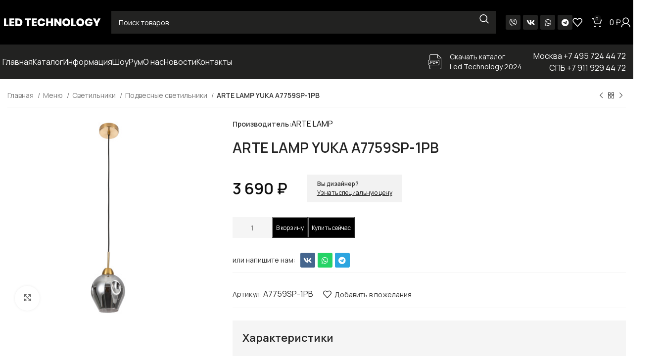

--- FILE ---
content_type: text/html; charset=UTF-8
request_url: https://ledtech.shop/products/arte-lamp-yuka-a7759sp-1pb/
body_size: 43675
content:
<!DOCTYPE html>
<html lang="ru-RU" prefix="og: https://ogp.me/ns#">
<head>
	<meta charset="UTF-8">
	<link rel="profile" href="https://gmpg.org/xfn/11">
	<link rel="pingback" href="https://ledtech.shop/xmlrpc.php">

	
<!-- Поисковая оптимизация от Rank Math Pro - https://rankmath.com/ -->
<title>ARTE LAMP YUKA A7759SP-1PB - Дизайнерские светильники</title>
<meta name="description" content="ARTE LAMP YUKA A7759SP-1PB цена товара, характеристики и описание. На сайте Ledtech.shop можно заказать товара с доставкой по всей России."/>
<meta name="robots" content="follow, index, max-snippet:-1, max-video-preview:-1, max-image-preview:large"/>
<link rel="canonical" href="https://ledtech.shop/products/arte-lamp-yuka-a7759sp-1pb/" />
<meta property="og:locale" content="ru_RU" />
<meta property="og:type" content="product" />
<meta property="og:title" content="ARTE LAMP YUKA A7759SP-1PB - Дизайнерские светильники" />
<meta property="og:description" content="ARTE LAMP YUKA A7759SP-1PB цена товара, характеристики и описание. На сайте Ledtech.shop можно заказать товара с доставкой по всей России." />
<meta property="og:url" content="https://ledtech.shop/products/arte-lamp-yuka-a7759sp-1pb/" />
<meta property="og:site_name" content="LED TECHNOLOGY" />
<meta property="og:updated_time" content="2025-10-08T13:20:44+03:00" />
<meta property="og:image" content="https://ledtech.shop/wp-content/uploads/2023/12/a7759sp-1pb.jpg" />
<meta property="og:image:secure_url" content="https://ledtech.shop/wp-content/uploads/2023/12/a7759sp-1pb.jpg" />
<meta property="og:image:width" content="1000" />
<meta property="og:image:height" content="1000" />
<meta property="og:image:alt" content="ARTE LAMP YUKA A7759SP-1PB" />
<meta property="og:image:type" content="image/jpeg" />
<meta property="product:price:amount" content="3690" />
<meta property="product:price:currency" content="RUB" />
<meta property="product:availability" content="instock" />
<meta property="product:retailer_item_id" content="A7759SP-1PB" />
<meta name="twitter:card" content="summary_large_image" />
<meta name="twitter:title" content="ARTE LAMP YUKA A7759SP-1PB - Дизайнерские светильники" />
<meta name="twitter:description" content="ARTE LAMP YUKA A7759SP-1PB цена товара, характеристики и описание. На сайте Ledtech.shop можно заказать товара с доставкой по всей России." />
<meta name="twitter:image" content="https://ledtech.shop/wp-content/uploads/2023/12/a7759sp-1pb.jpg" />
<meta name="twitter:label1" content="Цена" />
<meta name="twitter:data1" content="3 690&nbsp;&#8381;" />
<meta name="twitter:label2" content="Доступность" />
<meta name="twitter:data2" content="В наличии" />
<script type="application/ld+json" class="rank-math-schema-pro">{"@context":"https://schema.org","@graph":[{"@type":"Organization","@id":"https://ledtech.shop/#organization","name":"LED TECHNOLOGY","logo":{"@type":"ImageObject","@id":"https://ledtech.shop/#logo","url":"https://ledtech.shop/wp-content/uploads/2023/10/cropped-favicon1.jpg","contentUrl":"https://ledtech.shop/wp-content/uploads/2023/10/cropped-favicon1.jpg","caption":"LED TECHNOLOGY","inLanguage":"ru-RU","width":"512","height":"512"}},{"@type":"WebSite","@id":"https://ledtech.shop/#website","url":"https://ledtech.shop","name":"LED TECHNOLOGY","publisher":{"@id":"https://ledtech.shop/#organization"},"inLanguage":"ru-RU"},{"@type":"ImageObject","@id":"https://ledtech.shop/wp-content/uploads/2023/12/a7759sp-1pb.jpg","url":"https://ledtech.shop/wp-content/uploads/2023/12/a7759sp-1pb.jpg","width":"1000","height":"1000","inLanguage":"ru-RU"},{"@type":"ItemPage","@id":"https://ledtech.shop/products/arte-lamp-yuka-a7759sp-1pb/#webpage","url":"https://ledtech.shop/products/arte-lamp-yuka-a7759sp-1pb/","name":"ARTE LAMP YUKA A7759SP-1PB - \u0414\u0438\u0437\u0430\u0439\u043d\u0435\u0440\u0441\u043a\u0438\u0435 \u0441\u0432\u0435\u0442\u0438\u043b\u044c\u043d\u0438\u043a\u0438","datePublished":"2023-12-09T15:31:09+03:00","dateModified":"2025-10-08T13:20:44+03:00","isPartOf":{"@id":"https://ledtech.shop/#website"},"primaryImageOfPage":{"@id":"https://ledtech.shop/wp-content/uploads/2023/12/a7759sp-1pb.jpg"},"inLanguage":"ru-RU"},{"@type":"Product","name":"ARTE LAMP YUKA A7759SP-1PB - \u0414\u0438\u0437\u0430\u0439\u043d\u0435\u0440\u0441\u043a\u0438\u0435 \u0441\u0432\u0435\u0442\u0438\u043b\u044c\u043d\u0438\u043a\u0438","description":"ARTE LAMP YUKA A7759SP-1PB \u0446\u0435\u043d\u0430 \u0442\u043e\u0432\u0430\u0440\u0430, \u0445\u0430\u0440\u0430\u043a\u0442\u0435\u0440\u0438\u0441\u0442\u0438\u043a\u0438 \u0438 \u043e\u043f\u0438\u0441\u0430\u043d\u0438\u0435. \u041d\u0430 \u0441\u0430\u0439\u0442\u0435 Ledtech.shop \u043c\u043e\u0436\u043d\u043e \u0437\u0430\u043a\u0430\u0437\u0430\u0442\u044c \u0442\u043e\u0432\u0430\u0440\u0430 \u0441 \u0434\u043e\u0441\u0442\u0430\u0432\u043a\u043e\u0439 \u043f\u043e \u0432\u0441\u0435\u0439 \u0420\u043e\u0441\u0441\u0438\u0438.","sku":"A7759SP-1PB","category":"\u041c\u0435\u043d\u044e &gt; \u0421\u0432\u0435\u0442\u0438\u043b\u044c\u043d\u0438\u043a\u0438 &gt; \u041f\u043e\u0434\u0432\u0435\u0441\u043d\u044b\u0435 \u0441\u0432\u0435\u0442\u0438\u043b\u044c\u043d\u0438\u043a\u0438","mainEntityOfPage":{"@id":"https://ledtech.shop/products/arte-lamp-yuka-a7759sp-1pb/#webpage"},"weight":{"@type":"QuantitativeValue","unitCode":"KGM","value":"0.608"},"height":{"@type":"QuantitativeValue","unitCode":"CMT","value":"30"},"width":{"@type":"QuantitativeValue","unitCode":"CMT"},"depth":{"@type":"QuantitativeValue","unitCode":"CMT"},"offers":{"@type":"Offer","price":"3690","priceCurrency":"RUB","priceValidUntil":"2027-12-31","availability":"https://schema.org/InStock","itemCondition":"NewCondition","url":"https://ledtech.shop/products/arte-lamp-yuka-a7759sp-1pb/","seller":{"@type":"Organization","@id":"https://ledtech.shop/","name":"LED TECHNOLOGY","url":"https://ledtech.shop","logo":"https://ledtech.shop/wp-content/uploads/2023/10/cropped-favicon1.jpg"}},"@id":"https://ledtech.shop/products/arte-lamp-yuka-a7759sp-1pb/#richSnippet","image":{"@id":"https://ledtech.shop/wp-content/uploads/2023/12/a7759sp-1pb.jpg"}}]}</script>
<!-- /Rank Math WordPress SEO плагин -->

<link rel='dns-prefetch' href='//fonts.googleapis.com' />
<link rel="alternate" type="application/rss+xml" title="Дизайнерские светильники &raquo; Лента" href="https://ledtech.shop/feed/" />
<link rel="alternate" type="application/rss+xml" title="Дизайнерские светильники &raquo; Лента комментариев" href="https://ledtech.shop/comments/feed/" />
<link rel="alternate" type="application/rss+xml" title="Дизайнерские светильники &raquo; Лента комментариев к &laquo;ARTE LAMP YUKA A7759SP-1PB&raquo;" href="https://ledtech.shop/products/arte-lamp-yuka-a7759sp-1pb/feed/" />
<link rel="alternate" title="oEmbed (JSON)" type="application/json+oembed" href="https://ledtech.shop/wp-json/oembed/1.0/embed?url=https%3A%2F%2Fledtech.shop%2Fproducts%2Farte-lamp-yuka-a7759sp-1pb%2F" />
<link rel="alternate" title="oEmbed (XML)" type="text/xml+oembed" href="https://ledtech.shop/wp-json/oembed/1.0/embed?url=https%3A%2F%2Fledtech.shop%2Fproducts%2Farte-lamp-yuka-a7759sp-1pb%2F&#038;format=xml" />
<style id='wp-img-auto-sizes-contain-inline-css' type='text/css'>
img:is([sizes=auto i],[sizes^="auto," i]){contain-intrinsic-size:3000px 1500px}
/*# sourceURL=wp-img-auto-sizes-contain-inline-css */
</style>
<link rel='stylesheet' id='thwcfe-contact-info-section-frontend-css' href='https://ledtech.shop/wp-content/plugins/woo-checkout-field-editor-pro/block/assets/dist/style-contact-info-section-frontend.css?ver=2.1.0' type='text/css' media='all' />
<link rel='stylesheet' id='thwcfe-contact-info-section-editor-css' href='https://ledtech.shop/wp-content/plugins/woo-checkout-field-editor-pro/block/assets/dist/style-contact-info-section.css?ver=2.1.0' type='text/css' media='all' />
<link rel='stylesheet' id='thwcfe-additional-sections-frontend-css' href='https://ledtech.shop/wp-content/plugins/woo-checkout-field-editor-pro/block/assets/dist/style-additional-sections-frontend.css?ver=2.1.0' type='text/css' media='all' />
<link rel='stylesheet' id='bootstrap-css' href='https://ledtech.shop/wp-content/themes/woodmart/css/bootstrap-light.min.css?ver=7.5.1' type='text/css' media='all' />
<link rel='stylesheet' id='woodmart-style-css' href='https://ledtech.shop/wp-content/themes/woodmart/css/parts/base.min.css?ver=7.5.1' type='text/css' media='all' />
<link rel='stylesheet' id='wd-widget-price-filter-css' href='https://ledtech.shop/wp-content/themes/woodmart/css/parts/woo-widget-price-filter.min.css?ver=7.5.1' type='text/css' media='all' />
<link rel='stylesheet' id='bdt-uikit-css' href='https://ledtech.shop/wp-content/plugins/bdthemes-element-pack/assets/css/bdt-uikit.css?ver=3.17.11' type='text/css' media='all' />
<link rel='stylesheet' id='ep-helper-css' href='https://ledtech.shop/wp-content/plugins/bdthemes-element-pack/assets/css/ep-helper.css?ver=7.7.5' type='text/css' media='all' />
<link rel='stylesheet' id='wp-block-library-css' href='https://ledtech.shop/wp-includes/css/dist/block-library/style.min.css?ver=6.9' type='text/css' media='all' />
<style id='classic-theme-styles-inline-css' type='text/css'>
/*! This file is auto-generated */
.wp-block-button__link{color:#fff;background-color:#32373c;border-radius:9999px;box-shadow:none;text-decoration:none;padding:calc(.667em + 2px) calc(1.333em + 2px);font-size:1.125em}.wp-block-file__button{background:#32373c;color:#fff;text-decoration:none}
/*# sourceURL=/wp-includes/css/classic-themes.min.css */
</style>
<style id='woocommerce-inline-inline-css' type='text/css'>
.woocommerce form .form-row .required { visibility: visible; }
/*# sourceURL=woocommerce-inline-inline-css */
</style>
<link rel='stylesheet' id='wpclv-frontend-css' href='https://ledtech.shop/wp-content/plugins/wpc-linked-variation-premium/assets/css/frontend.css?ver=4.1.7' type='text/css' media='all' />
<link rel='stylesheet' id='elementor-icons-css' href='https://ledtech.shop/wp-content/plugins/elementor/assets/lib/eicons/css/elementor-icons.min.css?ver=5.29.0' type='text/css' media='all' />
<link rel='stylesheet' id='elementor-frontend-css' href='https://ledtech.shop/wp-content/plugins/elementor/assets/css/frontend-lite.min.css?ver=3.21.4' type='text/css' media='all' />
<style id='elementor-frontend-inline-css' type='text/css'>
@-webkit-keyframes ha_fadeIn{0%{opacity:0}to{opacity:1}}@keyframes ha_fadeIn{0%{opacity:0}to{opacity:1}}@-webkit-keyframes ha_zoomIn{0%{opacity:0;-webkit-transform:scale3d(.3,.3,.3);transform:scale3d(.3,.3,.3)}50%{opacity:1}}@keyframes ha_zoomIn{0%{opacity:0;-webkit-transform:scale3d(.3,.3,.3);transform:scale3d(.3,.3,.3)}50%{opacity:1}}@-webkit-keyframes ha_rollIn{0%{opacity:0;-webkit-transform:translate3d(-100%,0,0) rotate3d(0,0,1,-120deg);transform:translate3d(-100%,0,0) rotate3d(0,0,1,-120deg)}to{opacity:1}}@keyframes ha_rollIn{0%{opacity:0;-webkit-transform:translate3d(-100%,0,0) rotate3d(0,0,1,-120deg);transform:translate3d(-100%,0,0) rotate3d(0,0,1,-120deg)}to{opacity:1}}@-webkit-keyframes ha_bounce{0%,20%,53%,to{-webkit-animation-timing-function:cubic-bezier(.215,.61,.355,1);animation-timing-function:cubic-bezier(.215,.61,.355,1)}40%,43%{-webkit-transform:translate3d(0,-30px,0) scaleY(1.1);transform:translate3d(0,-30px,0) scaleY(1.1);-webkit-animation-timing-function:cubic-bezier(.755,.05,.855,.06);animation-timing-function:cubic-bezier(.755,.05,.855,.06)}70%{-webkit-transform:translate3d(0,-15px,0) scaleY(1.05);transform:translate3d(0,-15px,0) scaleY(1.05);-webkit-animation-timing-function:cubic-bezier(.755,.05,.855,.06);animation-timing-function:cubic-bezier(.755,.05,.855,.06)}80%{-webkit-transition-timing-function:cubic-bezier(.215,.61,.355,1);transition-timing-function:cubic-bezier(.215,.61,.355,1);-webkit-transform:translate3d(0,0,0) scaleY(.95);transform:translate3d(0,0,0) scaleY(.95)}90%{-webkit-transform:translate3d(0,-4px,0) scaleY(1.02);transform:translate3d(0,-4px,0) scaleY(1.02)}}@keyframes ha_bounce{0%,20%,53%,to{-webkit-animation-timing-function:cubic-bezier(.215,.61,.355,1);animation-timing-function:cubic-bezier(.215,.61,.355,1)}40%,43%{-webkit-transform:translate3d(0,-30px,0) scaleY(1.1);transform:translate3d(0,-30px,0) scaleY(1.1);-webkit-animation-timing-function:cubic-bezier(.755,.05,.855,.06);animation-timing-function:cubic-bezier(.755,.05,.855,.06)}70%{-webkit-transform:translate3d(0,-15px,0) scaleY(1.05);transform:translate3d(0,-15px,0) scaleY(1.05);-webkit-animation-timing-function:cubic-bezier(.755,.05,.855,.06);animation-timing-function:cubic-bezier(.755,.05,.855,.06)}80%{-webkit-transition-timing-function:cubic-bezier(.215,.61,.355,1);transition-timing-function:cubic-bezier(.215,.61,.355,1);-webkit-transform:translate3d(0,0,0) scaleY(.95);transform:translate3d(0,0,0) scaleY(.95)}90%{-webkit-transform:translate3d(0,-4px,0) scaleY(1.02);transform:translate3d(0,-4px,0) scaleY(1.02)}}@-webkit-keyframes ha_bounceIn{0%,20%,40%,60%,80%,to{-webkit-animation-timing-function:cubic-bezier(.215,.61,.355,1);animation-timing-function:cubic-bezier(.215,.61,.355,1)}0%{opacity:0;-webkit-transform:scale3d(.3,.3,.3);transform:scale3d(.3,.3,.3)}20%{-webkit-transform:scale3d(1.1,1.1,1.1);transform:scale3d(1.1,1.1,1.1)}40%{-webkit-transform:scale3d(.9,.9,.9);transform:scale3d(.9,.9,.9)}60%{opacity:1;-webkit-transform:scale3d(1.03,1.03,1.03);transform:scale3d(1.03,1.03,1.03)}80%{-webkit-transform:scale3d(.97,.97,.97);transform:scale3d(.97,.97,.97)}to{opacity:1}}@keyframes ha_bounceIn{0%,20%,40%,60%,80%,to{-webkit-animation-timing-function:cubic-bezier(.215,.61,.355,1);animation-timing-function:cubic-bezier(.215,.61,.355,1)}0%{opacity:0;-webkit-transform:scale3d(.3,.3,.3);transform:scale3d(.3,.3,.3)}20%{-webkit-transform:scale3d(1.1,1.1,1.1);transform:scale3d(1.1,1.1,1.1)}40%{-webkit-transform:scale3d(.9,.9,.9);transform:scale3d(.9,.9,.9)}60%{opacity:1;-webkit-transform:scale3d(1.03,1.03,1.03);transform:scale3d(1.03,1.03,1.03)}80%{-webkit-transform:scale3d(.97,.97,.97);transform:scale3d(.97,.97,.97)}to{opacity:1}}@-webkit-keyframes ha_flipInX{0%{opacity:0;-webkit-transform:perspective(400px) rotate3d(1,0,0,90deg);transform:perspective(400px) rotate3d(1,0,0,90deg);-webkit-animation-timing-function:ease-in;animation-timing-function:ease-in}40%{-webkit-transform:perspective(400px) rotate3d(1,0,0,-20deg);transform:perspective(400px) rotate3d(1,0,0,-20deg);-webkit-animation-timing-function:ease-in;animation-timing-function:ease-in}60%{opacity:1;-webkit-transform:perspective(400px) rotate3d(1,0,0,10deg);transform:perspective(400px) rotate3d(1,0,0,10deg)}80%{-webkit-transform:perspective(400px) rotate3d(1,0,0,-5deg);transform:perspective(400px) rotate3d(1,0,0,-5deg)}}@keyframes ha_flipInX{0%{opacity:0;-webkit-transform:perspective(400px) rotate3d(1,0,0,90deg);transform:perspective(400px) rotate3d(1,0,0,90deg);-webkit-animation-timing-function:ease-in;animation-timing-function:ease-in}40%{-webkit-transform:perspective(400px) rotate3d(1,0,0,-20deg);transform:perspective(400px) rotate3d(1,0,0,-20deg);-webkit-animation-timing-function:ease-in;animation-timing-function:ease-in}60%{opacity:1;-webkit-transform:perspective(400px) rotate3d(1,0,0,10deg);transform:perspective(400px) rotate3d(1,0,0,10deg)}80%{-webkit-transform:perspective(400px) rotate3d(1,0,0,-5deg);transform:perspective(400px) rotate3d(1,0,0,-5deg)}}@-webkit-keyframes ha_flipInY{0%{opacity:0;-webkit-transform:perspective(400px) rotate3d(0,1,0,90deg);transform:perspective(400px) rotate3d(0,1,0,90deg);-webkit-animation-timing-function:ease-in;animation-timing-function:ease-in}40%{-webkit-transform:perspective(400px) rotate3d(0,1,0,-20deg);transform:perspective(400px) rotate3d(0,1,0,-20deg);-webkit-animation-timing-function:ease-in;animation-timing-function:ease-in}60%{opacity:1;-webkit-transform:perspective(400px) rotate3d(0,1,0,10deg);transform:perspective(400px) rotate3d(0,1,0,10deg)}80%{-webkit-transform:perspective(400px) rotate3d(0,1,0,-5deg);transform:perspective(400px) rotate3d(0,1,0,-5deg)}}@keyframes ha_flipInY{0%{opacity:0;-webkit-transform:perspective(400px) rotate3d(0,1,0,90deg);transform:perspective(400px) rotate3d(0,1,0,90deg);-webkit-animation-timing-function:ease-in;animation-timing-function:ease-in}40%{-webkit-transform:perspective(400px) rotate3d(0,1,0,-20deg);transform:perspective(400px) rotate3d(0,1,0,-20deg);-webkit-animation-timing-function:ease-in;animation-timing-function:ease-in}60%{opacity:1;-webkit-transform:perspective(400px) rotate3d(0,1,0,10deg);transform:perspective(400px) rotate3d(0,1,0,10deg)}80%{-webkit-transform:perspective(400px) rotate3d(0,1,0,-5deg);transform:perspective(400px) rotate3d(0,1,0,-5deg)}}@-webkit-keyframes ha_swing{20%{-webkit-transform:rotate3d(0,0,1,15deg);transform:rotate3d(0,0,1,15deg)}40%{-webkit-transform:rotate3d(0,0,1,-10deg);transform:rotate3d(0,0,1,-10deg)}60%{-webkit-transform:rotate3d(0,0,1,5deg);transform:rotate3d(0,0,1,5deg)}80%{-webkit-transform:rotate3d(0,0,1,-5deg);transform:rotate3d(0,0,1,-5deg)}}@keyframes ha_swing{20%{-webkit-transform:rotate3d(0,0,1,15deg);transform:rotate3d(0,0,1,15deg)}40%{-webkit-transform:rotate3d(0,0,1,-10deg);transform:rotate3d(0,0,1,-10deg)}60%{-webkit-transform:rotate3d(0,0,1,5deg);transform:rotate3d(0,0,1,5deg)}80%{-webkit-transform:rotate3d(0,0,1,-5deg);transform:rotate3d(0,0,1,-5deg)}}@-webkit-keyframes ha_slideInDown{0%{visibility:visible;-webkit-transform:translate3d(0,-100%,0);transform:translate3d(0,-100%,0)}}@keyframes ha_slideInDown{0%{visibility:visible;-webkit-transform:translate3d(0,-100%,0);transform:translate3d(0,-100%,0)}}@-webkit-keyframes ha_slideInUp{0%{visibility:visible;-webkit-transform:translate3d(0,100%,0);transform:translate3d(0,100%,0)}}@keyframes ha_slideInUp{0%{visibility:visible;-webkit-transform:translate3d(0,100%,0);transform:translate3d(0,100%,0)}}@-webkit-keyframes ha_slideInLeft{0%{visibility:visible;-webkit-transform:translate3d(-100%,0,0);transform:translate3d(-100%,0,0)}}@keyframes ha_slideInLeft{0%{visibility:visible;-webkit-transform:translate3d(-100%,0,0);transform:translate3d(-100%,0,0)}}@-webkit-keyframes ha_slideInRight{0%{visibility:visible;-webkit-transform:translate3d(100%,0,0);transform:translate3d(100%,0,0)}}@keyframes ha_slideInRight{0%{visibility:visible;-webkit-transform:translate3d(100%,0,0);transform:translate3d(100%,0,0)}}.ha_fadeIn{-webkit-animation-name:ha_fadeIn;animation-name:ha_fadeIn}.ha_zoomIn{-webkit-animation-name:ha_zoomIn;animation-name:ha_zoomIn}.ha_rollIn{-webkit-animation-name:ha_rollIn;animation-name:ha_rollIn}.ha_bounce{-webkit-transform-origin:center bottom;-ms-transform-origin:center bottom;transform-origin:center bottom;-webkit-animation-name:ha_bounce;animation-name:ha_bounce}.ha_bounceIn{-webkit-animation-name:ha_bounceIn;animation-name:ha_bounceIn;-webkit-animation-duration:.75s;-webkit-animation-duration:calc(var(--animate-duration)*.75);animation-duration:.75s;animation-duration:calc(var(--animate-duration)*.75)}.ha_flipInX,.ha_flipInY{-webkit-animation-name:ha_flipInX;animation-name:ha_flipInX;-webkit-backface-visibility:visible!important;backface-visibility:visible!important}.ha_flipInY{-webkit-animation-name:ha_flipInY;animation-name:ha_flipInY}.ha_swing{-webkit-transform-origin:top center;-ms-transform-origin:top center;transform-origin:top center;-webkit-animation-name:ha_swing;animation-name:ha_swing}.ha_slideInDown{-webkit-animation-name:ha_slideInDown;animation-name:ha_slideInDown}.ha_slideInUp{-webkit-animation-name:ha_slideInUp;animation-name:ha_slideInUp}.ha_slideInLeft{-webkit-animation-name:ha_slideInLeft;animation-name:ha_slideInLeft}.ha_slideInRight{-webkit-animation-name:ha_slideInRight;animation-name:ha_slideInRight}.ha-css-transform-yes{-webkit-transition-duration:var(--ha-tfx-transition-duration, .2s);transition-duration:var(--ha-tfx-transition-duration, .2s);-webkit-transition-property:-webkit-transform;transition-property:transform;transition-property:transform,-webkit-transform;-webkit-transform:translate(var(--ha-tfx-translate-x, 0),var(--ha-tfx-translate-y, 0)) scale(var(--ha-tfx-scale-x, 1),var(--ha-tfx-scale-y, 1)) skew(var(--ha-tfx-skew-x, 0),var(--ha-tfx-skew-y, 0)) rotateX(var(--ha-tfx-rotate-x, 0)) rotateY(var(--ha-tfx-rotate-y, 0)) rotateZ(var(--ha-tfx-rotate-z, 0));transform:translate(var(--ha-tfx-translate-x, 0),var(--ha-tfx-translate-y, 0)) scale(var(--ha-tfx-scale-x, 1),var(--ha-tfx-scale-y, 1)) skew(var(--ha-tfx-skew-x, 0),var(--ha-tfx-skew-y, 0)) rotateX(var(--ha-tfx-rotate-x, 0)) rotateY(var(--ha-tfx-rotate-y, 0)) rotateZ(var(--ha-tfx-rotate-z, 0))}.ha-css-transform-yes:hover{-webkit-transform:translate(var(--ha-tfx-translate-x-hover, var(--ha-tfx-translate-x, 0)),var(--ha-tfx-translate-y-hover, var(--ha-tfx-translate-y, 0))) scale(var(--ha-tfx-scale-x-hover, var(--ha-tfx-scale-x, 1)),var(--ha-tfx-scale-y-hover, var(--ha-tfx-scale-y, 1))) skew(var(--ha-tfx-skew-x-hover, var(--ha-tfx-skew-x, 0)),var(--ha-tfx-skew-y-hover, var(--ha-tfx-skew-y, 0))) rotateX(var(--ha-tfx-rotate-x-hover, var(--ha-tfx-rotate-x, 0))) rotateY(var(--ha-tfx-rotate-y-hover, var(--ha-tfx-rotate-y, 0))) rotateZ(var(--ha-tfx-rotate-z-hover, var(--ha-tfx-rotate-z, 0)));transform:translate(var(--ha-tfx-translate-x-hover, var(--ha-tfx-translate-x, 0)),var(--ha-tfx-translate-y-hover, var(--ha-tfx-translate-y, 0))) scale(var(--ha-tfx-scale-x-hover, var(--ha-tfx-scale-x, 1)),var(--ha-tfx-scale-y-hover, var(--ha-tfx-scale-y, 1))) skew(var(--ha-tfx-skew-x-hover, var(--ha-tfx-skew-x, 0)),var(--ha-tfx-skew-y-hover, var(--ha-tfx-skew-y, 0))) rotateX(var(--ha-tfx-rotate-x-hover, var(--ha-tfx-rotate-x, 0))) rotateY(var(--ha-tfx-rotate-y-hover, var(--ha-tfx-rotate-y, 0))) rotateZ(var(--ha-tfx-rotate-z-hover, var(--ha-tfx-rotate-z, 0)))}.happy-addon>.elementor-widget-container{word-wrap:break-word;overflow-wrap:break-word}.happy-addon>.elementor-widget-container,.happy-addon>.elementor-widget-container *{-webkit-box-sizing:border-box;box-sizing:border-box}.happy-addon p:empty{display:none}.happy-addon .elementor-inline-editing{min-height:auto!important}.happy-addon-pro img{max-width:100%;height:auto;-o-object-fit:cover;object-fit:cover}.ha-screen-reader-text{position:absolute;overflow:hidden;clip:rect(1px,1px,1px,1px);margin:-1px;padding:0;width:1px;height:1px;border:0;word-wrap:normal!important;-webkit-clip-path:inset(50%);clip-path:inset(50%)}.ha-has-bg-overlay>.elementor-widget-container{position:relative;z-index:1}.ha-has-bg-overlay>.elementor-widget-container:before{position:absolute;top:0;left:0;z-index:-1;width:100%;height:100%;content:""}.ha-popup--is-enabled .ha-js-popup,.ha-popup--is-enabled .ha-js-popup img{cursor:-webkit-zoom-in!important;cursor:zoom-in!important}.mfp-wrap .mfp-arrow,.mfp-wrap .mfp-close{background-color:transparent}.mfp-wrap .mfp-arrow:focus,.mfp-wrap .mfp-close:focus{outline-width:thin}.ha-advanced-tooltip-enable{position:relative;cursor:pointer;--ha-tooltip-arrow-color:black;--ha-tooltip-arrow-distance:0}.ha-advanced-tooltip-enable .ha-advanced-tooltip-content{position:absolute;z-index:999;display:none;padding:5px 0;width:120px;height:auto;border-radius:6px;background-color:#000;color:#fff;text-align:center;opacity:0}.ha-advanced-tooltip-enable .ha-advanced-tooltip-content::after{position:absolute;border-width:5px;border-style:solid;content:""}.ha-advanced-tooltip-enable .ha-advanced-tooltip-content.no-arrow::after{visibility:hidden}.ha-advanced-tooltip-enable .ha-advanced-tooltip-content.show{display:inline-block;opacity:1}.ha-advanced-tooltip-enable.ha-advanced-tooltip-top .ha-advanced-tooltip-content,body[data-elementor-device-mode=tablet] .ha-advanced-tooltip-enable.ha-advanced-tooltip-tablet-top .ha-advanced-tooltip-content{top:unset;right:0;bottom:calc(101% + var(--ha-tooltip-arrow-distance));left:0;margin:0 auto}.ha-advanced-tooltip-enable.ha-advanced-tooltip-top .ha-advanced-tooltip-content::after,body[data-elementor-device-mode=tablet] .ha-advanced-tooltip-enable.ha-advanced-tooltip-tablet-top .ha-advanced-tooltip-content::after{top:100%;right:unset;bottom:unset;left:50%;border-color:var(--ha-tooltip-arrow-color) transparent transparent transparent;-webkit-transform:translateX(-50%);-ms-transform:translateX(-50%);transform:translateX(-50%)}.ha-advanced-tooltip-enable.ha-advanced-tooltip-bottom .ha-advanced-tooltip-content,body[data-elementor-device-mode=tablet] .ha-advanced-tooltip-enable.ha-advanced-tooltip-tablet-bottom .ha-advanced-tooltip-content{top:calc(101% + var(--ha-tooltip-arrow-distance));right:0;bottom:unset;left:0;margin:0 auto}.ha-advanced-tooltip-enable.ha-advanced-tooltip-bottom .ha-advanced-tooltip-content::after,body[data-elementor-device-mode=tablet] .ha-advanced-tooltip-enable.ha-advanced-tooltip-tablet-bottom .ha-advanced-tooltip-content::after{top:unset;right:unset;bottom:100%;left:50%;border-color:transparent transparent var(--ha-tooltip-arrow-color) transparent;-webkit-transform:translateX(-50%);-ms-transform:translateX(-50%);transform:translateX(-50%)}.ha-advanced-tooltip-enable.ha-advanced-tooltip-left .ha-advanced-tooltip-content,body[data-elementor-device-mode=tablet] .ha-advanced-tooltip-enable.ha-advanced-tooltip-tablet-left .ha-advanced-tooltip-content{top:50%;right:calc(101% + var(--ha-tooltip-arrow-distance));bottom:unset;left:unset;-webkit-transform:translateY(-50%);-ms-transform:translateY(-50%);transform:translateY(-50%)}.ha-advanced-tooltip-enable.ha-advanced-tooltip-left .ha-advanced-tooltip-content::after,body[data-elementor-device-mode=tablet] .ha-advanced-tooltip-enable.ha-advanced-tooltip-tablet-left .ha-advanced-tooltip-content::after{top:50%;right:unset;bottom:unset;left:100%;border-color:transparent transparent transparent var(--ha-tooltip-arrow-color);-webkit-transform:translateY(-50%);-ms-transform:translateY(-50%);transform:translateY(-50%)}.ha-advanced-tooltip-enable.ha-advanced-tooltip-right .ha-advanced-tooltip-content,body[data-elementor-device-mode=tablet] .ha-advanced-tooltip-enable.ha-advanced-tooltip-tablet-right .ha-advanced-tooltip-content{top:50%;right:unset;bottom:unset;left:calc(101% + var(--ha-tooltip-arrow-distance));-webkit-transform:translateY(-50%);-ms-transform:translateY(-50%);transform:translateY(-50%)}.ha-advanced-tooltip-enable.ha-advanced-tooltip-right .ha-advanced-tooltip-content::after,body[data-elementor-device-mode=tablet] .ha-advanced-tooltip-enable.ha-advanced-tooltip-tablet-right .ha-advanced-tooltip-content::after{top:50%;right:100%;bottom:unset;left:unset;border-color:transparent var(--ha-tooltip-arrow-color) transparent transparent;-webkit-transform:translateY(-50%);-ms-transform:translateY(-50%);transform:translateY(-50%)}body[data-elementor-device-mode=mobile] .ha-advanced-tooltip-enable.ha-advanced-tooltip-mobile-top .ha-advanced-tooltip-content{top:unset;right:0;bottom:calc(101% + var(--ha-tooltip-arrow-distance));left:0;margin:0 auto}body[data-elementor-device-mode=mobile] .ha-advanced-tooltip-enable.ha-advanced-tooltip-mobile-top .ha-advanced-tooltip-content::after{top:100%;right:unset;bottom:unset;left:50%;border-color:var(--ha-tooltip-arrow-color) transparent transparent transparent;-webkit-transform:translateX(-50%);-ms-transform:translateX(-50%);transform:translateX(-50%)}body[data-elementor-device-mode=mobile] .ha-advanced-tooltip-enable.ha-advanced-tooltip-mobile-bottom .ha-advanced-tooltip-content{top:calc(101% + var(--ha-tooltip-arrow-distance));right:0;bottom:unset;left:0;margin:0 auto}body[data-elementor-device-mode=mobile] .ha-advanced-tooltip-enable.ha-advanced-tooltip-mobile-bottom .ha-advanced-tooltip-content::after{top:unset;right:unset;bottom:100%;left:50%;border-color:transparent transparent var(--ha-tooltip-arrow-color) transparent;-webkit-transform:translateX(-50%);-ms-transform:translateX(-50%);transform:translateX(-50%)}body[data-elementor-device-mode=mobile] .ha-advanced-tooltip-enable.ha-advanced-tooltip-mobile-left .ha-advanced-tooltip-content{top:50%;right:calc(101% + var(--ha-tooltip-arrow-distance));bottom:unset;left:unset;-webkit-transform:translateY(-50%);-ms-transform:translateY(-50%);transform:translateY(-50%)}body[data-elementor-device-mode=mobile] .ha-advanced-tooltip-enable.ha-advanced-tooltip-mobile-left .ha-advanced-tooltip-content::after{top:50%;right:unset;bottom:unset;left:100%;border-color:transparent transparent transparent var(--ha-tooltip-arrow-color);-webkit-transform:translateY(-50%);-ms-transform:translateY(-50%);transform:translateY(-50%)}body[data-elementor-device-mode=mobile] .ha-advanced-tooltip-enable.ha-advanced-tooltip-mobile-right .ha-advanced-tooltip-content{top:50%;right:unset;bottom:unset;left:calc(101% + var(--ha-tooltip-arrow-distance));-webkit-transform:translateY(-50%);-ms-transform:translateY(-50%);transform:translateY(-50%)}body[data-elementor-device-mode=mobile] .ha-advanced-tooltip-enable.ha-advanced-tooltip-mobile-right .ha-advanced-tooltip-content::after{top:50%;right:100%;bottom:unset;left:unset;border-color:transparent var(--ha-tooltip-arrow-color) transparent transparent;-webkit-transform:translateY(-50%);-ms-transform:translateY(-50%);transform:translateY(-50%)}body.elementor-editor-active .happy-addon.ha-gravityforms .gform_wrapper{display:block!important}.ha-scroll-to-top-wrap.ha-scroll-to-top-hide{display:none}.ha-scroll-to-top-wrap.edit-mode,.ha-scroll-to-top-wrap.single-page-off{display:none!important}.ha-scroll-to-top-button{position:fixed;right:15px;bottom:15px;z-index:9999;display:-webkit-box;display:-webkit-flex;display:-ms-flexbox;display:flex;-webkit-box-align:center;-webkit-align-items:center;align-items:center;-ms-flex-align:center;-webkit-box-pack:center;-ms-flex-pack:center;-webkit-justify-content:center;justify-content:center;width:50px;height:50px;border-radius:50px;background-color:#5636d1;color:#fff;text-align:center;opacity:1;cursor:pointer;-webkit-transition:all .3s;transition:all .3s}.ha-scroll-to-top-button i{color:#fff;font-size:16px}.ha-scroll-to-top-button:hover{background-color:#e2498a}
/*# sourceURL=elementor-frontend-inline-css */
</style>
<link rel='stylesheet' id='swiper-css' href='https://ledtech.shop/wp-content/plugins/elementor/assets/lib/swiper/v8/css/swiper.min.css?ver=8.4.5' type='text/css' media='all' />
<link rel='stylesheet' id='elementor-post-6-css' href='https://ledtech.shop/wp-content/uploads/elementor/css/post-6.css?ver=1714590724' type='text/css' media='all' />
<link rel='stylesheet' id='elementor-pro-css' href='https://ledtech.shop/wp-content/plugins/elementor-pro/assets/css/frontend-lite.min.css?ver=3.21.1' type='text/css' media='all' />
<link rel='stylesheet' id='font-awesome-5-all-css' href='https://ledtech.shop/wp-content/plugins/elementor/assets/lib/font-awesome/css/all.min.css?ver=3.21.4' type='text/css' media='all' />
<link rel='stylesheet' id='font-awesome-4-shim-css' href='https://ledtech.shop/wp-content/plugins/elementor/assets/lib/font-awesome/css/v4-shims.min.css?ver=3.21.4' type='text/css' media='all' />
<link rel='stylesheet' id='elementor-post-122444-css' href='https://ledtech.shop/wp-content/uploads/elementor/css/post-122444.css?ver=1714590724' type='text/css' media='all' />
<link rel='stylesheet' id='happy-icons-css' href='https://ledtech.shop/wp-content/plugins/happy-elementor-addons/assets/fonts/style.min.css?ver=3.10.1' type='text/css' media='all' />
<link rel='stylesheet' id='elementor-post-24720-css' href='https://ledtech.shop/wp-content/uploads/elementor/css/post-24720.css?ver=1714590724' type='text/css' media='all' />
<link rel='stylesheet' id='wd-widget-wd-layered-nav-css' href='https://ledtech.shop/wp-content/themes/woodmart/css/parts/woo-widget-wd-layered-nav.min.css?ver=7.5.1' type='text/css' media='all' />
<link rel='stylesheet' id='wd-woo-mod-swatches-base-css' href='https://ledtech.shop/wp-content/themes/woodmart/css/parts/woo-mod-swatches-base.min.css?ver=7.5.1' type='text/css' media='all' />
<link rel='stylesheet' id='wd-woo-mod-swatches-filter-css' href='https://ledtech.shop/wp-content/themes/woodmart/css/parts/woo-mod-swatches-filter.min.css?ver=7.5.1' type='text/css' media='all' />
<link rel='stylesheet' id='wd-widget-product-cat-css' href='https://ledtech.shop/wp-content/themes/woodmart/css/parts/woo-widget-product-cat.min.css?ver=7.5.1' type='text/css' media='all' />
<link rel='stylesheet' id='wd-wp-gutenberg-css' href='https://ledtech.shop/wp-content/themes/woodmart/css/parts/wp-gutenberg.min.css?ver=7.5.1' type='text/css' media='all' />
<link rel='stylesheet' id='wd-elementor-base-css' href='https://ledtech.shop/wp-content/themes/woodmart/css/parts/int-elem-base.min.css?ver=7.5.1' type='text/css' media='all' />
<link rel='stylesheet' id='wd-elementor-pro-base-css' href='https://ledtech.shop/wp-content/themes/woodmart/css/parts/int-elementor-pro.min.css?ver=7.5.1' type='text/css' media='all' />
<link rel='stylesheet' id='wd-woocommerce-base-css' href='https://ledtech.shop/wp-content/themes/woodmart/css/parts/woocommerce-base.min.css?ver=7.5.1' type='text/css' media='all' />
<link rel='stylesheet' id='wd-mod-star-rating-css' href='https://ledtech.shop/wp-content/themes/woodmart/css/parts/mod-star-rating.min.css?ver=7.5.1' type='text/css' media='all' />
<link rel='stylesheet' id='wd-woo-el-track-order-css' href='https://ledtech.shop/wp-content/themes/woodmart/css/parts/woo-el-track-order.min.css?ver=7.5.1' type='text/css' media='all' />
<link rel='stylesheet' id='wd-woocommerce-block-notices-css' href='https://ledtech.shop/wp-content/themes/woodmart/css/parts/woo-mod-block-notices.min.css?ver=7.5.1' type='text/css' media='all' />
<link rel='stylesheet' id='wd-woo-gutenberg-css' href='https://ledtech.shop/wp-content/themes/woodmart/css/parts/woo-gutenberg.min.css?ver=7.5.1' type='text/css' media='all' />
<link rel='stylesheet' id='wd-woo-mod-quantity-css' href='https://ledtech.shop/wp-content/themes/woodmart/css/parts/woo-mod-quantity.min.css?ver=7.5.1' type='text/css' media='all' />
<link rel='stylesheet' id='wd-woo-single-prod-el-base-css' href='https://ledtech.shop/wp-content/themes/woodmart/css/parts/woo-single-prod-el-base.min.css?ver=7.5.1' type='text/css' media='all' />
<link rel='stylesheet' id='wd-woo-mod-stock-status-css' href='https://ledtech.shop/wp-content/themes/woodmart/css/parts/woo-mod-stock-status.min.css?ver=7.5.1' type='text/css' media='all' />
<link rel='stylesheet' id='wd-woo-opt-hide-larger-price-css' href='https://ledtech.shop/wp-content/themes/woodmart/css/parts/woo-opt-hide-larger-price.min.css?ver=7.5.1' type='text/css' media='all' />
<link rel='stylesheet' id='wd-woo-mod-shop-attributes-css' href='https://ledtech.shop/wp-content/themes/woodmart/css/parts/woo-mod-shop-attributes.min.css?ver=7.5.1' type='text/css' media='all' />
<link rel='stylesheet' id='child-style-css' href='https://ledtech.shop/wp-content/themes/woodmart-child/style.css?ver=7.5.1' type='text/css' media='all' />
<link rel='stylesheet' id='wd-header-base-css' href='https://ledtech.shop/wp-content/themes/woodmart/css/parts/header-base.min.css?ver=7.5.1' type='text/css' media='all' />
<link rel='stylesheet' id='wd-mod-tools-css' href='https://ledtech.shop/wp-content/themes/woodmart/css/parts/mod-tools.min.css?ver=7.5.1' type='text/css' media='all' />
<link rel='stylesheet' id='wd-header-search-css' href='https://ledtech.shop/wp-content/themes/woodmart/css/parts/header-el-search.min.css?ver=7.5.1' type='text/css' media='all' />
<link rel='stylesheet' id='wd-header-search-form-css' href='https://ledtech.shop/wp-content/themes/woodmart/css/parts/header-el-search-form.min.css?ver=7.5.1' type='text/css' media='all' />
<link rel='stylesheet' id='wd-wd-search-results-css' href='https://ledtech.shop/wp-content/themes/woodmart/css/parts/wd-search-results.min.css?ver=7.5.1' type='text/css' media='all' />
<link rel='stylesheet' id='wd-wd-search-form-css' href='https://ledtech.shop/wp-content/themes/woodmart/css/parts/wd-search-form.min.css?ver=7.5.1' type='text/css' media='all' />
<link rel='stylesheet' id='wd-header-elements-base-css' href='https://ledtech.shop/wp-content/themes/woodmart/css/parts/header-el-base.min.css?ver=7.5.1' type='text/css' media='all' />
<link rel='stylesheet' id='wd-header-cart-side-css' href='https://ledtech.shop/wp-content/themes/woodmart/css/parts/header-el-cart-side.min.css?ver=7.5.1' type='text/css' media='all' />
<link rel='stylesheet' id='wd-header-cart-css' href='https://ledtech.shop/wp-content/themes/woodmart/css/parts/header-el-cart.min.css?ver=7.5.1' type='text/css' media='all' />
<link rel='stylesheet' id='wd-widget-shopping-cart-css' href='https://ledtech.shop/wp-content/themes/woodmart/css/parts/woo-widget-shopping-cart.min.css?ver=7.5.1' type='text/css' media='all' />
<link rel='stylesheet' id='wd-widget-product-list-css' href='https://ledtech.shop/wp-content/themes/woodmart/css/parts/woo-widget-product-list.min.css?ver=7.5.1' type='text/css' media='all' />
<link rel='stylesheet' id='wd-header-my-account-dropdown-css' href='https://ledtech.shop/wp-content/themes/woodmart/css/parts/header-el-my-account-dropdown.min.css?ver=7.5.1' type='text/css' media='all' />
<link rel='stylesheet' id='wd-woo-mod-login-form-css' href='https://ledtech.shop/wp-content/themes/woodmart/css/parts/woo-mod-login-form.min.css?ver=7.5.1' type='text/css' media='all' />
<link rel='stylesheet' id='wd-header-my-account-css' href='https://ledtech.shop/wp-content/themes/woodmart/css/parts/header-el-my-account.min.css?ver=7.5.1' type='text/css' media='all' />
<link rel='stylesheet' id='wd-header-mobile-nav-dropdown-css' href='https://ledtech.shop/wp-content/themes/woodmart/css/parts/header-el-mobile-nav-dropdown.min.css?ver=7.5.1' type='text/css' media='all' />
<link rel='stylesheet' id='wd-woo-single-prod-builder-css' href='https://ledtech.shop/wp-content/themes/woodmart/css/parts/woo-single-prod-builder.min.css?ver=7.5.1' type='text/css' media='all' />
<link rel='stylesheet' id='wd-woo-single-prod-el-navigation-css' href='https://ledtech.shop/wp-content/themes/woodmart/css/parts/woo-single-prod-el-navigation.min.css?ver=7.5.1' type='text/css' media='all' />
<link rel='stylesheet' id='wd-photoswipe-css' href='https://ledtech.shop/wp-content/themes/woodmart/css/parts/lib-photoswipe.min.css?ver=7.5.1' type='text/css' media='all' />
<link rel='stylesheet' id='wd-woo-single-prod-el-gallery-css' href='https://ledtech.shop/wp-content/themes/woodmart/css/parts/woo-single-prod-el-gallery.min.css?ver=7.5.1' type='text/css' media='all' />
<link rel='stylesheet' id='wd-swiper-css' href='https://ledtech.shop/wp-content/themes/woodmart/css/parts/lib-swiper.min.css?ver=7.5.1' type='text/css' media='all' />
<link rel='stylesheet' id='wd-swiper-arrows-css' href='https://ledtech.shop/wp-content/themes/woodmart/css/parts/lib-swiper-arrows.min.css?ver=7.5.1' type='text/css' media='all' />
<link rel='stylesheet' id='wd-tabs-css' href='https://ledtech.shop/wp-content/themes/woodmart/css/parts/el-tabs.min.css?ver=7.5.1' type='text/css' media='all' />
<link rel='stylesheet' id='wd-woo-single-prod-el-tabs-opt-layout-tabs-css' href='https://ledtech.shop/wp-content/themes/woodmart/css/parts/woo-single-prod-el-tabs-opt-layout-tabs.min.css?ver=7.5.1' type='text/css' media='all' />
<link rel='stylesheet' id='wd-product-loop-css' href='https://ledtech.shop/wp-content/themes/woodmart/css/parts/woo-product-loop.min.css?ver=7.5.1' type='text/css' media='all' />
<link rel='stylesheet' id='wd-product-loop-alt-css' href='https://ledtech.shop/wp-content/themes/woodmart/css/parts/woo-product-loop-alt.min.css?ver=7.5.1' type='text/css' media='all' />
<link rel='stylesheet' id='wd-woo-opt-stretch-cont-css' href='https://ledtech.shop/wp-content/themes/woodmart/css/parts/woo-opt-stretch-cont.min.css?ver=7.5.1' type='text/css' media='all' />
<link rel='stylesheet' id='wd-woo-opt-title-limit-css' href='https://ledtech.shop/wp-content/themes/woodmart/css/parts/woo-opt-title-limit.min.css?ver=7.5.1' type='text/css' media='all' />
<link rel='stylesheet' id='wd-swiper-pagin-css' href='https://ledtech.shop/wp-content/themes/woodmart/css/parts/lib-swiper-pagin.min.css?ver=7.5.1' type='text/css' media='all' />
<link rel='stylesheet' id='wd-widget-collapse-css' href='https://ledtech.shop/wp-content/themes/woodmart/css/parts/opt-widget-collapse.min.css?ver=7.5.1' type='text/css' media='all' />
<link rel='stylesheet' id='wd-footer-base-css' href='https://ledtech.shop/wp-content/themes/woodmart/css/parts/footer-base.min.css?ver=7.5.1' type='text/css' media='all' />
<link rel='stylesheet' id='wd-text-block-css' href='https://ledtech.shop/wp-content/themes/woodmart/css/parts/el-text-block.min.css?ver=7.5.1' type='text/css' media='all' />
<link rel='stylesheet' id='wd-list-css' href='https://ledtech.shop/wp-content/themes/woodmart/css/parts/el-list.min.css?ver=7.5.1' type='text/css' media='all' />
<link rel='stylesheet' id='wd-scroll-top-css' href='https://ledtech.shop/wp-content/themes/woodmart/css/parts/opt-scrolltotop.min.css?ver=7.5.1' type='text/css' media='all' />
<link rel='stylesheet' id='wd-header-my-account-sidebar-css' href='https://ledtech.shop/wp-content/themes/woodmart/css/parts/header-el-my-account-sidebar.min.css?ver=7.5.1' type='text/css' media='all' />
<link rel='stylesheet' id='wd-header-search-fullscreen-css' href='https://ledtech.shop/wp-content/themes/woodmart/css/parts/header-el-search-fullscreen-general.min.css?ver=7.5.1' type='text/css' media='all' />
<link rel='stylesheet' id='wd-header-search-fullscreen-2-css' href='https://ledtech.shop/wp-content/themes/woodmart/css/parts/header-el-search-fullscreen-2.min.css?ver=7.5.1' type='text/css' media='all' />
<link rel='stylesheet' id='wd-bottom-toolbar-css' href='https://ledtech.shop/wp-content/themes/woodmart/css/parts/opt-bottom-toolbar.min.css?ver=7.5.1' type='text/css' media='all' />
<link rel='stylesheet' id='xts-style-theme_settings_default-css' href='https://ledtech.shop/wp-content/uploads/2025/11/xts-theme_settings_default-1763984849.css?ver=7.5.1' type='text/css' media='all' />
<link rel='stylesheet' id='xts-google-fonts-css' href='https://fonts.googleapis.com/css?family=Manrope%3A400%2C600&#038;ver=7.5.1' type='text/css' media='all' />
<link rel='stylesheet' id='google-fonts-1-css' href='https://fonts.googleapis.com/css?family=Roboto%3A100%2C100italic%2C200%2C200italic%2C300%2C300italic%2C400%2C400italic%2C500%2C500italic%2C600%2C600italic%2C700%2C700italic%2C800%2C800italic%2C900%2C900italic%7CRoboto+Slab%3A100%2C100italic%2C200%2C200italic%2C300%2C300italic%2C400%2C400italic%2C500%2C500italic%2C600%2C600italic%2C700%2C700italic%2C800%2C800italic%2C900%2C900italic&#038;display=swap&#038;subset=cyrillic&#038;ver=6.9' type='text/css' media='all' />
<link rel="preconnect" href="https://fonts.gstatic.com/" crossorigin><script type="text/javascript" src="https://ledtech.shop/wp-includes/js/jquery/jquery.min.js?ver=3.7.1" id="jquery-core-js"></script>
<script type="text/javascript" src="https://ledtech.shop/wp-includes/js/jquery/jquery-migrate.min.js?ver=3.4.1" id="jquery-migrate-js"></script>
<script type="text/javascript" src="https://ledtech.shop/wp-content/plugins/woocommerce/assets/js/jquery-blockui/jquery.blockUI.min.js?ver=2.7.0-wc.9.5.3" id="jquery-blockui-js" defer="defer" data-wp-strategy="defer"></script>
<script type="text/javascript" id="wc-add-to-cart-js-extra">
/* <![CDATA[ */
var wc_add_to_cart_params = {"ajax_url":"/wp-admin/admin-ajax.php","wc_ajax_url":"/?wc-ajax=%%endpoint%%","i18n_view_cart":"\u041f\u0440\u043e\u0441\u043c\u043e\u0442\u0440 \u043a\u043e\u0440\u0437\u0438\u043d\u044b","cart_url":"https://ledtech.shop/cart/","is_cart":"","cart_redirect_after_add":"no"};
//# sourceURL=wc-add-to-cart-js-extra
/* ]]> */
</script>
<script type="text/javascript" src="https://ledtech.shop/wp-content/plugins/woocommerce/assets/js/frontend/add-to-cart.min.js?ver=9.5.3" id="wc-add-to-cart-js" defer="defer" data-wp-strategy="defer"></script>
<script type="text/javascript" id="wc-single-product-js-extra">
/* <![CDATA[ */
var wc_single_product_params = {"i18n_required_rating_text":"\u041f\u043e\u0436\u0430\u043b\u0443\u0439\u0441\u0442\u0430, \u043f\u043e\u0441\u0442\u0430\u0432\u044c\u0442\u0435 \u043e\u0446\u0435\u043d\u043a\u0443","i18n_product_gallery_trigger_text":"\u041f\u0440\u043e\u0441\u043c\u043e\u0442\u0440 \u0433\u0430\u043b\u0435\u0440\u0435\u0438 \u0438\u0437\u043e\u0431\u0440\u0430\u0436\u0435\u043d\u0438\u0439 \u0432 \u043f\u043e\u043b\u043d\u043e\u044d\u043a\u0440\u0430\u043d\u043d\u043e\u043c \u0440\u0435\u0436\u0438\u043c\u0435","review_rating_required":"yes","flexslider":{"rtl":false,"animation":"slide","smoothHeight":true,"directionNav":false,"controlNav":"thumbnails","slideshow":false,"animationSpeed":500,"animationLoop":false,"allowOneSlide":false},"zoom_enabled":"","zoom_options":[],"photoswipe_enabled":"","photoswipe_options":{"shareEl":false,"closeOnScroll":false,"history":false,"hideAnimationDuration":0,"showAnimationDuration":0},"flexslider_enabled":""};
//# sourceURL=wc-single-product-js-extra
/* ]]> */
</script>
<script type="text/javascript" src="https://ledtech.shop/wp-content/plugins/woocommerce/assets/js/frontend/single-product.min.js?ver=9.5.3" id="wc-single-product-js" defer="defer" data-wp-strategy="defer"></script>
<script type="text/javascript" src="https://ledtech.shop/wp-content/plugins/woocommerce/assets/js/js-cookie/js.cookie.min.js?ver=2.1.4-wc.9.5.3" id="js-cookie-js" defer="defer" data-wp-strategy="defer"></script>
<script type="text/javascript" id="woocommerce-js-extra">
/* <![CDATA[ */
var woocommerce_params = {"ajax_url":"/wp-admin/admin-ajax.php","wc_ajax_url":"/?wc-ajax=%%endpoint%%"};
//# sourceURL=woocommerce-js-extra
/* ]]> */
</script>
<script type="text/javascript" src="https://ledtech.shop/wp-content/plugins/woocommerce/assets/js/frontend/woocommerce.min.js?ver=9.5.3" id="woocommerce-js" defer="defer" data-wp-strategy="defer"></script>
<script type="text/javascript" src="https://ledtech.shop/wp-content/plugins/wpc-linked-variation-premium/assets/libs/tippy/tippy-bundle.umd.min.js?ver=4.1.7" id="tippy-js"></script>
<script type="text/javascript" src="https://ledtech.shop/wp-content/plugins/elementor/assets/lib/font-awesome/js/v4-shims.min.js?ver=3.21.4" id="font-awesome-4-shim-js"></script>
<script type="text/javascript" src="https://ledtech.shop/wp-content/themes/woodmart/js/libs/device.min.js?ver=7.5.1" id="wd-device-library-js"></script>
<script type="text/javascript" src="https://ledtech.shop/wp-content/themes/woodmart/js/scripts/global/scrollBar.min.js?ver=7.5.1" id="wd-scrollbar-js"></script>
<link rel="https://api.w.org/" href="https://ledtech.shop/wp-json/" /><link rel="alternate" title="JSON" type="application/json" href="https://ledtech.shop/wp-json/wp/v2/product/103646" /><link rel="EditURI" type="application/rsd+xml" title="RSD" href="https://ledtech.shop/xmlrpc.php?rsd" />
<meta name="generator" content="WordPress 6.9" />
<link rel='shortlink' href='https://ledtech.shop/?p=103646' />
					<meta name="viewport" content="width=device-width, initial-scale=1.0, maximum-scale=1.0, user-scalable=no">
										<noscript><style>.woocommerce-product-gallery{ opacity: 1 !important; }</style></noscript>
	<meta name="generator" content="Elementor 3.21.4; features: e_optimized_assets_loading, e_optimized_css_loading, additional_custom_breakpoints; settings: css_print_method-external, google_font-enabled, font_display-swap">
<!-- Yandex.Metrika counter -->
<script type="text/javascript" >
   (function(m,e,t,r,i,k,a){m[i]=m[i]||function(){(m[i].a=m[i].a||[]).push(arguments)};
   m[i].l=1*new Date();
   for (var j = 0; j < document.scripts.length; j++) {if (document.scripts[j].src === r) { return; }}
   k=e.createElement(t),a=e.getElementsByTagName(t)[0],k.async=1,k.src=r,a.parentNode.insertBefore(k,a)})
   (window, document, "script", "https://mc.yandex.ru/metrika/tag.js", "ym");

   ym(95409406, "init", {
        clickmap:true,
        trackLinks:true,
        accurateTrackBounce:true,
        webvisor:true,
        ecommerce:"dataLayer"
   });
</script>
<noscript><div><img src="https://mc.yandex.ru/watch/95409406" style="position:absolute; left:-9999px;" alt="" /></div></noscript>
<!-- /Yandex.Metrika counter -->
<!-- Google tag (gtag.js) -->
<script async src="https://www.googletagmanager.com/gtag/js?id=G-FYM23LKDYW"></script>
<script>
  window.dataLayer = window.dataLayer || [];
  function gtag(){dataLayer.push(arguments);}
  gtag('js', new Date());

  gtag('config', 'G-FYM23LKDYW');
</script>
<style class='wp-fonts-local' type='text/css'>
@font-face{font-family:Inter;font-style:normal;font-weight:300 900;font-display:fallback;src:url('https://ledtech.shop/wp-content/plugins/woocommerce/assets/fonts/Inter-VariableFont_slnt,wght.woff2') format('woff2');font-stretch:normal;}
@font-face{font-family:Cardo;font-style:normal;font-weight:400;font-display:fallback;src:url('https://ledtech.shop/wp-content/plugins/woocommerce/assets/fonts/cardo_normal_400.woff2') format('woff2');}
</style>
<link rel="icon" href="https://ledtech.shop/wp-content/uploads/2023/10/cropped-favicon1-32x32.jpg" sizes="32x32" />
<link rel="icon" href="https://ledtech.shop/wp-content/uploads/2023/10/cropped-favicon1-192x192.jpg" sizes="192x192" />
<link rel="apple-touch-icon" href="https://ledtech.shop/wp-content/uploads/2023/10/cropped-favicon1-180x180.jpg" />
<meta name="msapplication-TileImage" content="https://ledtech.shop/wp-content/uploads/2023/10/cropped-favicon1-270x270.jpg" />
<style>
		
		</style>			<style id="wd-style-header_904566-css" data-type="wd-style-header_904566">
				:root{
	--wd-top-bar-h: .00001px;
	--wd-top-bar-sm-h: .00001px;
	--wd-top-bar-sticky-h: .00001px;
	--wd-top-bar-brd-w: .00001px;

	--wd-header-general-h: 90px;
	--wd-header-general-sm-h: 60px;
	--wd-header-general-sticky-h: .00001px;
	--wd-header-general-brd-w: .00001px;

	--wd-header-bottom-h: 70px;
	--wd-header-bottom-sm-h: 62px;
	--wd-header-bottom-sticky-h: 70px;
	--wd-header-bottom-brd-w: .00001px;

	--wd-header-clone-h: .00001px;

	--wd-header-brd-w: calc(var(--wd-top-bar-brd-w) + var(--wd-header-general-brd-w) + var(--wd-header-bottom-brd-w));
	--wd-header-h: calc(var(--wd-top-bar-h) + var(--wd-header-general-h) + var(--wd-header-bottom-h) + var(--wd-header-brd-w));
	--wd-header-sticky-h: calc(var(--wd-top-bar-sticky-h) + var(--wd-header-general-sticky-h) + var(--wd-header-bottom-sticky-h) + var(--wd-header-clone-h) + var(--wd-header-brd-w));
	--wd-header-sm-h: calc(var(--wd-top-bar-sm-h) + var(--wd-header-general-sm-h) + var(--wd-header-bottom-sm-h) + var(--wd-header-brd-w));
}






.whb-header-bottom .wd-dropdown {
	margin-top: 15px;
}

.whb-header-bottom .wd-dropdown:after {
	height: 25px;
}

.whb-sticked .whb-header-bottom .wd-dropdown:not(.sub-sub-menu) {
	margin-top: 15px;
}

.whb-sticked .whb-header-bottom .wd-dropdown:not(.sub-sub-menu):after {
	height: 25px;
}


		
.whb-xnjdfku71n4xjcjmj8q6.wd-search-form.wd-header-search-form .searchform {
	--wd-form-color: rgba(255, 255, 255, 1);
	--wd-form-placeholder-color: rgba(255, 255, 255, 1);
	--wd-form-bg: rgba(34, 34, 33, 1);
}
.whb-general-header {
	background-color: rgba(0, 0, 0, 1);
}

.whb-agekq5py2x6bca658nmc.wd-search-form.wd-header-search-form-mobile .searchform {
	--wd-form-bg: rgba(255, 255, 255, 1);
}
.whb-header-bottom {
	background-color: rgba(34, 34, 33, 1);
}
			</style>
			</head>

<body data-rsssl=1 class="wp-singular product-template-default single single-product postid-103646 wp-theme-woodmart wp-child-theme-woodmart-child theme-woodmart woocommerce woocommerce-page woocommerce-no-js single-post-large-image wrapper-custom  woodmart-product-design-default categories-accordion-on woodmart-archive-shop woodmart-ajax-shop-on offcanvas-sidebar-mobile offcanvas-sidebar-tablet sticky-toolbar-on hide-larger-price elementor-default elementor-kit-6">
			<script type="text/javascript" id="wd-flicker-fix">// Flicker fix.</script>	
	
	<div class="website-wrapper">
									<header class="whb-header whb-header_904566 whb-sticky-shadow whb-scroll-stick whb-sticky-real whb-hide-on-scroll">
					<div class="whb-main-header">
	
<div class="whb-row whb-general-header whb-not-sticky-row whb-with-bg whb-without-border whb-color-light whb-flex-flex-middle">
	<div class="container">
		<div class="whb-flex-row whb-general-header-inner">
			<div class="whb-column whb-col-left whb-visible-lg">
	<div class="site-logo">
	<a href="https://ledtech.shop/" class="wd-logo wd-main-logo" rel="home" aria-label="Site logo">
		<img width="200" height="40" src="https://ledtech.shop/wp-content/uploads/2023/01/logo57.png" class="attachment-full size-full" alt="" style="max-width:200px;" decoding="async" srcset="https://ledtech.shop/wp-content/uploads/2023/01/logo57.png 200w, https://ledtech.shop/wp-content/uploads/2023/01/logo57-150x30.png 150w" sizes="(max-width: 200px) 100vw, 200px" />	</a>
	</div>
</div>
<div class="whb-column whb-col-center whb-visible-lg">
	<div class="whb-space-element " style="width:20px;"></div>			<div class="wd-search-form wd-header-search-form wd-display-form whb-xnjdfku71n4xjcjmj8q6">
				
				
				<form role="search" method="get" class="searchform  wd-style-default wd-cat-style-bordered woodmart-ajax-search" action="https://ledtech.shop/"  data-thumbnail="1" data-price="1" data-post_type="product" data-count="20" data-sku="0" data-symbols_count="3">
					<input type="text" class="s" placeholder="Поиск товаров" value="" name="s" aria-label="Поиск" title="Поиск товаров" required/>
					<input type="hidden" name="post_type" value="product">
										<button type="submit" class="searchsubmit">
						<span>
							Поиск						</span>
											</button>
				</form>

				
				
									<div class="search-results-wrapper">
						<div class="wd-dropdown-results wd-scroll wd-dropdown">
							<div class="wd-scroll-content"></div>
						</div>
					</div>
				
				
							</div>
		<div class="whb-space-element " style="width:20px;"></div></div>
<div class="whb-column whb-col-right whb-visible-lg">
	<div class="wd-header-html">			<link rel="stylesheet" id="elementor-post-34880-css" href="https://ledtech.shop/wp-content/uploads/elementor/css/post-34880.css?ver=1714590724" type="text/css" media="all">
					<div data-elementor-type="wp-post" data-elementor-id="34880" class="elementor elementor-34880" data-elementor-post-type="cms_block">
						<section class="wd-negative-gap elementor-section elementor-top-section elementor-element elementor-element-181f953 elementor-section-boxed elementor-section-height-default elementor-section-height-default" data-id="181f953" data-element_type="section">
						<div class="elementor-container elementor-column-gap-default">
					<div class="elementor-column elementor-col-100 elementor-top-column elementor-element elementor-element-775e426" data-id="775e426" data-element_type="column">
			<div class="elementor-widget-wrap elementor-element-populated">
						<div class="elementor-element elementor-element-55968c5 elementor-shape-rounded elementor-grid-0 e-grid-align-center elementor-widget elementor-widget-social-icons" data-id="55968c5" data-element_type="widget" data-widget_type="social-icons.default">
				<div class="elementor-widget-container">
			<style>/*! elementor - v3.21.0 - 30-04-2024 */
.elementor-widget-social-icons.elementor-grid-0 .elementor-widget-container,.elementor-widget-social-icons.elementor-grid-mobile-0 .elementor-widget-container,.elementor-widget-social-icons.elementor-grid-tablet-0 .elementor-widget-container{line-height:1;font-size:0}.elementor-widget-social-icons:not(.elementor-grid-0):not(.elementor-grid-tablet-0):not(.elementor-grid-mobile-0) .elementor-grid{display:inline-grid}.elementor-widget-social-icons .elementor-grid{grid-column-gap:var(--grid-column-gap,5px);grid-row-gap:var(--grid-row-gap,5px);grid-template-columns:var(--grid-template-columns);justify-content:var(--justify-content,center);justify-items:var(--justify-content,center)}.elementor-icon.elementor-social-icon{font-size:var(--icon-size,25px);line-height:var(--icon-size,25px);width:calc(var(--icon-size, 25px) + 2 * var(--icon-padding, .5em));height:calc(var(--icon-size, 25px) + 2 * var(--icon-padding, .5em))}.elementor-social-icon{--e-social-icon-icon-color:#fff;display:inline-flex;background-color:#69727d;align-items:center;justify-content:center;text-align:center;cursor:pointer}.elementor-social-icon i{color:var(--e-social-icon-icon-color)}.elementor-social-icon svg{fill:var(--e-social-icon-icon-color)}.elementor-social-icon:last-child{margin:0}.elementor-social-icon:hover{opacity:.9;color:#fff}.elementor-social-icon-android{background-color:#a4c639}.elementor-social-icon-apple{background-color:#999}.elementor-social-icon-behance{background-color:#1769ff}.elementor-social-icon-bitbucket{background-color:#205081}.elementor-social-icon-codepen{background-color:#000}.elementor-social-icon-delicious{background-color:#39f}.elementor-social-icon-deviantart{background-color:#05cc47}.elementor-social-icon-digg{background-color:#005be2}.elementor-social-icon-dribbble{background-color:#ea4c89}.elementor-social-icon-elementor{background-color:#d30c5c}.elementor-social-icon-envelope{background-color:#ea4335}.elementor-social-icon-facebook,.elementor-social-icon-facebook-f{background-color:#3b5998}.elementor-social-icon-flickr{background-color:#0063dc}.elementor-social-icon-foursquare{background-color:#2d5be3}.elementor-social-icon-free-code-camp,.elementor-social-icon-freecodecamp{background-color:#006400}.elementor-social-icon-github{background-color:#333}.elementor-social-icon-gitlab{background-color:#e24329}.elementor-social-icon-globe{background-color:#69727d}.elementor-social-icon-google-plus,.elementor-social-icon-google-plus-g{background-color:#dd4b39}.elementor-social-icon-houzz{background-color:#7ac142}.elementor-social-icon-instagram{background-color:#262626}.elementor-social-icon-jsfiddle{background-color:#487aa2}.elementor-social-icon-link{background-color:#818a91}.elementor-social-icon-linkedin,.elementor-social-icon-linkedin-in{background-color:#0077b5}.elementor-social-icon-medium{background-color:#00ab6b}.elementor-social-icon-meetup{background-color:#ec1c40}.elementor-social-icon-mixcloud{background-color:#273a4b}.elementor-social-icon-odnoklassniki{background-color:#f4731c}.elementor-social-icon-pinterest{background-color:#bd081c}.elementor-social-icon-product-hunt{background-color:#da552f}.elementor-social-icon-reddit{background-color:#ff4500}.elementor-social-icon-rss{background-color:#f26522}.elementor-social-icon-shopping-cart{background-color:#4caf50}.elementor-social-icon-skype{background-color:#00aff0}.elementor-social-icon-slideshare{background-color:#0077b5}.elementor-social-icon-snapchat{background-color:#fffc00}.elementor-social-icon-soundcloud{background-color:#f80}.elementor-social-icon-spotify{background-color:#2ebd59}.elementor-social-icon-stack-overflow{background-color:#fe7a15}.elementor-social-icon-steam{background-color:#00adee}.elementor-social-icon-stumbleupon{background-color:#eb4924}.elementor-social-icon-telegram{background-color:#2ca5e0}.elementor-social-icon-threads{background-color:#000}.elementor-social-icon-thumb-tack{background-color:#1aa1d8}.elementor-social-icon-tripadvisor{background-color:#589442}.elementor-social-icon-tumblr{background-color:#35465c}.elementor-social-icon-twitch{background-color:#6441a5}.elementor-social-icon-twitter{background-color:#1da1f2}.elementor-social-icon-viber{background-color:#665cac}.elementor-social-icon-vimeo{background-color:#1ab7ea}.elementor-social-icon-vk{background-color:#45668e}.elementor-social-icon-weibo{background-color:#dd2430}.elementor-social-icon-weixin{background-color:#31a918}.elementor-social-icon-whatsapp{background-color:#25d366}.elementor-social-icon-wordpress{background-color:#21759b}.elementor-social-icon-x-twitter{background-color:#000}.elementor-social-icon-xing{background-color:#026466}.elementor-social-icon-yelp{background-color:#af0606}.elementor-social-icon-youtube{background-color:#cd201f}.elementor-social-icon-500px{background-color:#0099e5}.elementor-shape-rounded .elementor-icon.elementor-social-icon{border-radius:10%}.elementor-shape-circle .elementor-icon.elementor-social-icon{border-radius:50%}</style>		<div class="elementor-social-icons-wrapper elementor-grid">
							<span class="elementor-grid-item">
					<a class="elementor-icon elementor-social-icon elementor-social-icon-viber elementor-animation-float elementor-repeater-item-ba28874" href="viber://contact?number=%2B79037244472" target="_blank">
						<span class="elementor-screen-only">Viber</span>
						<i class="fab fa-viber"></i>					</a>
				</span>
							<span class="elementor-grid-item">
					<a class="elementor-icon elementor-social-icon elementor-social-icon-vk elementor-animation-float elementor-repeater-item-22a9bed" href="#" target="_blank">
						<span class="elementor-screen-only">Vk</span>
						<i class="fab fa-vk"></i>					</a>
				</span>
							<span class="elementor-grid-item">
					<a class="elementor-icon elementor-social-icon elementor-social-icon-whatsapp elementor-animation-float elementor-repeater-item-8255b43" href="https://api.whatsapp.com/send?phone=+79037244472" target="_blank">
						<span class="elementor-screen-only">Whatsapp</span>
						<i class="fab fa-whatsapp"></i>					</a>
				</span>
							<span class="elementor-grid-item">
					<a class="elementor-icon elementor-social-icon elementor-social-icon-telegram elementor-animation-float elementor-repeater-item-04b4dc1" href="https://t.me/+79037244472" target="_blank">
						<span class="elementor-screen-only">Telegram</span>
						<i class="fab fa-telegram"></i>					</a>
				</span>
					</div>
				</div>
				</div>
					</div>
		</div>
					</div>
		</section>
				</div>
		</div>

<div class="wd-header-wishlist wd-tools-element wd-style-icon wd-with-count wd-design-2 whb-m9gltb5jzmo5iuw0nycc" title="Мой список желаний">
	<a href="https://ledtech.shop/wishlist/">
		
			<span class="wd-tools-icon">
				
									<span class="wd-tools-count">
						0					</span>
							</span>

			<span class="wd-tools-text">
				Список желаний			</span>

			</a>
</div>
<div class="whb-space-element " style="width:5px;"></div>
<div class="wd-header-cart wd-tools-element wd-design-2 cart-widget-opener whb-ijz1x343v43s2rbz2muc">
	<a href="https://ledtech.shop/cart/" title="Корзина">
		
			<span class="wd-tools-icon">
															<span class="wd-cart-number wd-tools-count">0 <span>предмет</span></span>
									</span>
			<span class="wd-tools-text">
				
										<span class="wd-cart-subtotal"><span class="woocommerce-Price-amount amount"><bdi>0&nbsp;<span class="woocommerce-Price-currencySymbol">&#8381;</span></bdi></span></span>
					</span>

			</a>
	</div>
<div class="wd-header-my-account wd-tools-element wd-event-hover wd-design-1 wd-account-style-icon whb-7fmr8zeplhrzz94sompt">
			<a href="https://ledtech.shop/my-account/" title="Мой аккаунт">
			
				<span class="wd-tools-icon">
									</span>
				<span class="wd-tools-text">
				Войти / Зарегистрироваться			</span>

					</a>

		
					<div class="wd-dropdown wd-dropdown-register">
						<div class="login-dropdown-inner woocommerce">
							<span class="wd-heading"><span class="title">Вход</span><a class="create-account-link" href="https://ledtech.shop/my-account/?action=register">Создать аккаунт</a></span>
										<form method="post" class="login woocommerce-form woocommerce-form-login
						" action="https://ledtech.shop/my-account/" 			>

				
				
				<p class="woocommerce-FormRow woocommerce-FormRow--wide form-row form-row-wide form-row-username">
					<label for="username">Имя пользователя или Email&nbsp;<span class="required">*</span></label>
					<input type="text" class="woocommerce-Input woocommerce-Input--text input-text" name="username" id="username" value="" />				</p>
				<p class="woocommerce-FormRow woocommerce-FormRow--wide form-row form-row-wide form-row-password">
					<label for="password">Пароль&nbsp;<span class="required">*</span></label>
					<input class="woocommerce-Input woocommerce-Input--text input-text" type="password" name="password" id="password" autocomplete="current-password" />
				</p>

				
				<p class="form-row">
					<input type="hidden" id="woocommerce-login-nonce" name="woocommerce-login-nonce" value="0852c40d01" /><input type="hidden" name="_wp_http_referer" value="/products/arte-lamp-yuka-a7759sp-1pb/" />										<button type="submit" class="button woocommerce-button woocommerce-form-login__submit" name="login" value="Вход">Вход</button>
				</p>

				<p class="login-form-footer">
					<a href="https://ledtech.shop/my-account/lost-password/" class="woocommerce-LostPassword lost_password">Потеряли свой пароль?</a>
					<label class="woocommerce-form__label woocommerce-form__label-for-checkbox woocommerce-form-login__rememberme">
						<input class="woocommerce-form__input woocommerce-form__input-checkbox" name="rememberme" type="checkbox" value="forever" title="Запомнить меня" aria-label="Запомнить меня" /> <span>Запомнить меня</span>
					</label>
				</p>

				
							</form>

		
						</div>
					</div>
					</div>
</div>
<div class="whb-column whb-mobile-left whb-hidden-lg">
	<div class="site-logo">
	<a href="https://ledtech.shop/" class="wd-logo wd-main-logo" rel="home" aria-label="Site logo">
		<img width="200" height="40" src="https://ledtech.shop/wp-content/uploads/2023/01/logo56.png" class="attachment-full size-full" alt="" style="max-width:150px;" decoding="async" srcset="https://ledtech.shop/wp-content/uploads/2023/01/logo56.png 200w, https://ledtech.shop/wp-content/uploads/2023/01/logo56-150x30.png 150w" sizes="(max-width: 200px) 100vw, 200px" />	</a>
	</div>
</div>
<div class="whb-column whb-mobile-center whb-hidden-lg whb-empty-column">
	</div>
<div class="whb-column whb-mobile-right whb-hidden-lg">
	<div class="wd-header-html">			<link rel="stylesheet" id="elementor-post-23877-css" href="https://ledtech.shop/wp-content/uploads/elementor/css/post-23877.css?ver=1714590724" type="text/css" media="all">
					<div data-elementor-type="wp-post" data-elementor-id="23877" class="elementor elementor-23877" data-elementor-post-type="cms_block">
						<section class="elementor-section elementor-top-section elementor-element elementor-element-758f786 elementor-section-boxed elementor-section-height-default elementor-section-height-default" data-id="758f786" data-element_type="section">
						<div class="elementor-container elementor-column-gap-default">
					<div class="elementor-column elementor-col-100 elementor-top-column elementor-element elementor-element-0d81ca1" data-id="0d81ca1" data-element_type="column">
			<div class="elementor-widget-wrap elementor-element-populated">
						<div class="elementor-element elementor-element-06ea5fa elementor-widget elementor-widget-heading" data-id="06ea5fa" data-element_type="widget" data-widget_type="heading.default">
				<div class="elementor-widget-container">
			<style>/*! elementor - v3.21.0 - 30-04-2024 */
.elementor-heading-title{padding:0;margin:0;line-height:1}.elementor-widget-heading .elementor-heading-title[class*=elementor-size-]>a{color:inherit;font-size:inherit;line-height:inherit}.elementor-widget-heading .elementor-heading-title.elementor-size-small{font-size:15px}.elementor-widget-heading .elementor-heading-title.elementor-size-medium{font-size:19px}.elementor-widget-heading .elementor-heading-title.elementor-size-large{font-size:29px}.elementor-widget-heading .elementor-heading-title.elementor-size-xl{font-size:39px}.elementor-widget-heading .elementor-heading-title.elementor-size-xxl{font-size:59px}</style><h2 class="elementor-heading-title elementor-size-default"><a href="tel:+74957244472">Москва +7 495 724 44 72</a></h2>		</div>
				</div>
				<div class="elementor-element elementor-element-4dfa849 elementor-widget elementor-widget-heading" data-id="4dfa849" data-element_type="widget" data-widget_type="heading.default">
				<div class="elementor-widget-container">
			<h2 class="elementor-heading-title elementor-size-default"><a href="tel:+79119294472">СПБ +7 911 929 44 72</a></h2>		</div>
				</div>
					</div>
		</div>
					</div>
		</section>
				</div>
		</div>
</div>
		</div>
	</div>
</div>

<div class="whb-row whb-header-bottom whb-sticky-row whb-with-bg whb-without-border whb-color-light whb-flex-flex-middle">
	<div class="container">
		<div class="whb-flex-row whb-header-bottom-inner">
			<div class="whb-column whb-col-left whb-visible-lg">
	<div class="wd-header-nav wd-header-main-nav text-left wd-design-1" role="navigation" aria-label="Основная навигация">
	<ul id="menu-glavnoe-menyu" class="menu wd-nav wd-nav-main wd-style-default wd-gap-m"><li id="menu-item-1930" class="menu-item menu-item-type-custom menu-item-object-custom menu-item-1930 item-level-0 menu-simple-dropdown wd-event-hover" ><a href="/" class="woodmart-nav-link"><span class="nav-link-text">Главная</span></a></li>
<li id="menu-item-1929" class="menu-item menu-item-type-custom menu-item-object-custom menu-item-1929 item-level-0 menu-mega-dropdown wd-event-hover menu-item-has-children" style="--wd-dropdown-width: 1390px;"><a href="#" class="woodmart-nav-link"><span class="nav-link-text">Каталог</span></a>
<div class="wd-dropdown-menu wd-dropdown wd-design-full-width color-scheme-dark">

<div class="container">
			<link rel="stylesheet" id="elementor-post-1210-css" href="https://ledtech.shop/wp-content/uploads/elementor/css/post-1210.css?ver=1714590724" type="text/css" media="all">
					<div data-elementor-type="wp-post" data-elementor-id="1210" class="elementor elementor-1210" data-elementor-post-type="cms_block">
						<section class="wd-negative-gap elementor-section elementor-top-section elementor-element elementor-element-1a21778 wd-section-stretch-content elementor-section-boxed elementor-section-height-default elementor-section-height-default" data-id="1a21778" data-element_type="section">
						<div class="elementor-container elementor-column-gap-default">
					<div class="elementor-column elementor-col-33 elementor-top-column elementor-element elementor-element-252a3df" data-id="252a3df" data-element_type="column" data-settings="{&quot;background_background&quot;:&quot;classic&quot;}">
			<div class="elementor-widget-wrap elementor-element-populated">
						<div class="elementor-element elementor-element-0f1ba46 elementor-widget elementor-widget-heading" data-id="0f1ba46" data-element_type="widget" data-widget_type="heading.default">
				<div class="elementor-widget-container">
			<h2 class="elementor-heading-title elementor-size-default"><a href="https://ledtech.shop/category/led-technology/">LED TECHNOLOGY</a></h2>		</div>
				</div>
				<div class="elementor-element elementor-element-b11b135 elementor-icon-list--layout-traditional elementor-list-item-link-full_width elementor-widget elementor-widget-icon-list" data-id="b11b135" data-element_type="widget" data-widget_type="icon-list.default">
				<div class="elementor-widget-container">
			<link rel="stylesheet" href="https://ledtech.shop/wp-content/plugins/elementor/assets/css/widget-icon-list.min.css">		<ul class="elementor-icon-list-items">
							<li class="elementor-icon-list-item">
											<a href="https://ledtech.shop/category/led-technology/svetilniki/">

											<span class="elementor-icon-list-text">Светильники</span>
											</a>
									</li>
								<li class="elementor-icon-list-item">
											<a href="https://ledtech.shop/category/led-technology/trekovye-svetilniki/">

											<span class="elementor-icon-list-text">Трековые светильники</span>
											</a>
									</li>
								<li class="elementor-icon-list-item">
											<a href="https://ledtech.shop/category/led-technology/svetodiodnye-lenty/">

											<span class="elementor-icon-list-text">Светодиодные ленты</span>
											</a>
									</li>
								<li class="elementor-icon-list-item">
											<a href="https://ledtech.shop/category/led-technology/svetodiodnyj-profil/">

											<span class="elementor-icon-list-text">Светодиодный профиль</span>
											</a>
									</li>
								<li class="elementor-icon-list-item">
											<a href="https://ledtech.shop/category/led-technology/upravlenie-i-pitanie/">

											<span class="elementor-icon-list-text">Управление и питание</span>
											</a>
									</li>
								<li class="elementor-icon-list-item">
											<a href="https://ledtech.shop/category/led-technology/svetodiodnye-fotoramki/">

											<span class="elementor-icon-list-text">Светодиодные фоторамки</span>
											</a>
									</li>
								<li class="elementor-icon-list-item">
											<a href="https://ledtech.shop/category/led-technology/lampy/">

											<span class="elementor-icon-list-text">Лампы</span>
											</a>
									</li>
								<li class="elementor-icon-list-item">
											<a href="https://ledtech.shop/category/led-technology/komplektuyushhie/">

											<span class="elementor-icon-list-text">Комплектующие</span>
											</a>
									</li>
						</ul>
				</div>
				</div>
					</div>
		</div>
				<div class="elementor-column elementor-col-33 elementor-top-column elementor-element elementor-element-cacd6fb" data-id="cacd6fb" data-element_type="column" data-settings="{&quot;background_background&quot;:&quot;classic&quot;}">
			<div class="elementor-widget-wrap elementor-element-populated">
						<div class="elementor-element elementor-element-6aa1674 elementor-widget elementor-widget-heading" data-id="6aa1674" data-element_type="widget" data-widget_type="heading.default">
				<div class="elementor-widget-container">
			<h2 class="elementor-heading-title elementor-size-default"><a href="https://ledtech.shop/category/arlight/">ARLIGHT</a></h2>		</div>
				</div>
				<div class="elementor-element elementor-element-252c810 elementor-icon-list--layout-traditional elementor-list-item-link-full_width elementor-widget elementor-widget-icon-list" data-id="252c810" data-element_type="widget" data-widget_type="icon-list.default">
				<div class="elementor-widget-container">
					<ul class="elementor-icon-list-items">
							<li class="elementor-icon-list-item">
											<a href="https://ledtech.shop/category/arlight/alyuminievye-profili/">

											<span class="elementor-icon-list-text">Алюминиевые профили</span>
											</a>
									</li>
								<li class="elementor-icon-list-item">
											<a href="https://ledtech.shop/category/arlight/istochniki-pitaniya-arlight/">

											<span class="elementor-icon-list-text">Источники питания</span>
											</a>
									</li>
								<li class="elementor-icon-list-item">
											<a href="https://ledtech.shop/category/arlight/naruzhnoe-osveshhenie/">

											<span class="elementor-icon-list-text">Наружное освещение</span>
											</a>
									</li>
								<li class="elementor-icon-list-item">
											<a href="https://ledtech.shop/category/arlight/svetodiodnye-svetilniki/">

											<span class="elementor-icon-list-text">Светодиодные светильники</span>
											</a>
									</li>
								<li class="elementor-icon-list-item">
											<a href="https://ledtech.shop/category/arlight/svetodiodnyj-dekor/">

											<span class="elementor-icon-list-text">Светодиодный декор</span>
											</a>
									</li>
								<li class="elementor-icon-list-item">
											<a href="https://ledtech.shop/category/arlight/svetodiody/">

											<span class="elementor-icon-list-text">Светодиоды</span>
											</a>
									</li>
								<li class="elementor-icon-list-item">
											<a href="https://ledtech.shop/category/arlight/upravlenie-svetom/">

											<span class="elementor-icon-list-text">Управление светом</span>
											</a>
									</li>
								<li class="elementor-icon-list-item">
											<a href="https://ledtech.shop/category/arlight/">

											<span class="elementor-icon-list-text">Все категории</span>
											</a>
									</li>
						</ul>
				</div>
				</div>
					</div>
		</div>
				<div class="elementor-column elementor-col-33 elementor-top-column elementor-element elementor-element-bb467d6" data-id="bb467d6" data-element_type="column" data-settings="{&quot;background_background&quot;:&quot;classic&quot;}">
			<div class="elementor-widget-wrap elementor-element-populated">
						<div class="elementor-element elementor-element-83c55ab elementor-widget elementor-widget-heading" data-id="83c55ab" data-element_type="widget" data-widget_type="heading.default">
				<div class="elementor-widget-container">
			<h2 class="elementor-heading-title elementor-size-default"><a href="https://ledtech.shop/category/novotech/">NOVOTECH</a></h2>		</div>
				</div>
				<div class="elementor-element elementor-element-8536c17 elementor-icon-list--layout-traditional elementor-list-item-link-full_width elementor-widget elementor-widget-icon-list" data-id="8536c17" data-element_type="widget" data-widget_type="icon-list.default">
				<div class="elementor-widget-container">
					<ul class="elementor-icon-list-items">
							<li class="elementor-icon-list-item">
											<a href="https://ledtech.shop/category/novotech/svetilniki-konstruktor/">

											<span class="elementor-icon-list-text">Светильники</span>
											</a>
									</li>
								<li class="elementor-icon-list-item">
											<a href="https://ledtech.shop/category/novotech/podvesnye/">

											<span class="elementor-icon-list-text">Подвесные</span>
											</a>
									</li>
								<li class="elementor-icon-list-item">
											<a href="https://ledtech.shop/category/novotech/nastennye/">

											<span class="elementor-icon-list-text">Настенные</span>
											</a>
									</li>
								<li class="elementor-icon-list-item">
											<a href="https://ledtech.shop/category/novotech/lyustry/">

											<span class="elementor-icon-list-text">Люстры</span>
											</a>
									</li>
								<li class="elementor-icon-list-item">
											<a href="https://ledtech.shop/category/novotech/nakladnye/">

											<span class="elementor-icon-list-text">Накладные</span>
											</a>
									</li>
								<li class="elementor-icon-list-item">
											<a href="https://ledtech.shop/category/novotech/vlagozashhishhennye/">

											<span class="elementor-icon-list-text">Влагозащищенные</span>
											</a>
									</li>
								<li class="elementor-icon-list-item">
											<a href="https://ledtech.shop/category/novotech/vstraivaemye/">

											<span class="elementor-icon-list-text">Встраиваемые</span>
											</a>
									</li>
								<li class="elementor-icon-list-item">
											<a href="https://ledtech.shop/category/novotech/">

											<span class="elementor-icon-list-text">Все категории</span>
											</a>
									</li>
						</ul>
				</div>
				</div>
					</div>
		</div>
					</div>
		</section>
				<section class="wd-negative-gap elementor-section elementor-top-section elementor-element elementor-element-2444aba wd-section-stretch-content elementor-section-boxed elementor-section-height-default elementor-section-height-default" data-id="2444aba" data-element_type="section">
						<div class="elementor-container elementor-column-gap-default">
					<div class="elementor-column elementor-col-33 elementor-top-column elementor-element elementor-element-c8026db" data-id="c8026db" data-element_type="column" data-settings="{&quot;background_background&quot;:&quot;classic&quot;}">
			<div class="elementor-widget-wrap elementor-element-populated">
						<div class="elementor-element elementor-element-084235c elementor-widget elementor-widget-heading" data-id="084235c" data-element_type="widget" data-widget_type="heading.default">
				<div class="elementor-widget-container">
			<h2 class="elementor-heading-title elementor-size-default"><a href="https://ledtech.shop/category/odeon-light/">ODEON LIGHT</a></h2>		</div>
				</div>
				<div class="elementor-element elementor-element-02b4ab8 elementor-icon-list--layout-traditional elementor-list-item-link-full_width elementor-widget elementor-widget-icon-list" data-id="02b4ab8" data-element_type="widget" data-widget_type="icon-list.default">
				<div class="elementor-widget-container">
					<ul class="elementor-icon-list-items">
							<li class="elementor-icon-list-item">
											<a href="https://ledtech.shop/category/odeon-light/vlagozashhishhennye-odeon-light/">

											<span class="elementor-icon-list-text">Влагозащищенные</span>
											</a>
									</li>
								<li class="elementor-icon-list-item">
											<a href="https://ledtech.shop/category/novotech/lyustry/">

											<span class="elementor-icon-list-text">Люстры</span>
											</a>
									</li>
								<li class="elementor-icon-list-item">
											<a href="https://ledtech.shop/category/novotech/nakladnye/">

											<span class="elementor-icon-list-text">Накладные</span>
											</a>
									</li>
								<li class="elementor-icon-list-item">
											<a href="https://ledtech.shop/category/odeon-light/napolnye/">

											<span class="elementor-icon-list-text">Напольные</span>
											</a>
									</li>
								<li class="elementor-icon-list-item">
											<a href="https://ledtech.shop/category/odeon-light/nastolnye/">

											<span class="elementor-icon-list-text">Настольные</span>
											</a>
									</li>
								<li class="elementor-icon-list-item">
											<a href="https://ledtech.shop/category/odeon-light/podvesnye-odeon-light/">

											<span class="elementor-icon-list-text">Подвесные</span>
											</a>
									</li>
								<li class="elementor-icon-list-item">
											<a href="https://ledtech.shop/category/odeon-light/potolochnye/">

											<span class="elementor-icon-list-text">Потолочные</span>
											</a>
									</li>
								<li class="elementor-icon-list-item">
											<a href="https://ledtech.shop/category/odeon-light/">

											<span class="elementor-icon-list-text">Все категории</span>
											</a>
									</li>
						</ul>
				</div>
				</div>
					</div>
		</div>
				<div class="elementor-column elementor-col-33 elementor-top-column elementor-element elementor-element-e77995d" data-id="e77995d" data-element_type="column" data-settings="{&quot;background_background&quot;:&quot;classic&quot;}">
			<div class="elementor-widget-wrap elementor-element-populated">
						<div class="elementor-element elementor-element-529c036 elementor-widget elementor-widget-heading" data-id="529c036" data-element_type="widget" data-widget_type="heading.default">
				<div class="elementor-widget-container">
			<h2 class="elementor-heading-title elementor-size-default"><a href="https://ledtech.shop/category/odeon-light-exclusive/">ODEON LIGHT EXCLUSIVE</a></h2>		</div>
				</div>
				<div class="elementor-element elementor-element-545dd9c elementor-icon-list--layout-traditional elementor-list-item-link-full_width elementor-widget elementor-widget-icon-list" data-id="545dd9c" data-element_type="widget" data-widget_type="icon-list.default">
				<div class="elementor-widget-container">
					<ul class="elementor-icon-list-items">
							<li class="elementor-icon-list-item">
											<a href="https://ledtech.shop/category/odeon-light-exclusive/lyustry-odeon-light-exclusive/">

											<span class="elementor-icon-list-text">Люстры</span>
											</a>
									</li>
								<li class="elementor-icon-list-item">
											<a href="https://ledtech.shop/category/odeon-light-exclusive/napolnye-odeon-light-exclusive/">

											<span class="elementor-icon-list-text">Напольные</span>
											</a>
									</li>
								<li class="elementor-icon-list-item">
											<a href="https://ledtech.shop/category/odeon-light-exclusive/nastennye-odeon-light-exclusive/">

											<span class="elementor-icon-list-text">Настенные</span>
											</a>
									</li>
								<li class="elementor-icon-list-item">
											<a href="https://ledtech.shop/category/odeon-light-exclusive/nastolnye-odeon-light-exclusive/">

											<span class="elementor-icon-list-text">Настольные</span>
											</a>
									</li>
								<li class="elementor-icon-list-item">
											<a href="https://ledtech.shop/category/odeon-light-exclusive/podvesnye-odeon-light-exclusive/">

											<span class="elementor-icon-list-text">Подвесные</span>
											</a>
									</li>
								<li class="elementor-icon-list-item">
											<a href="https://ledtech.shop/category/odeon-light-exclusive/">

											<span class="elementor-icon-list-text">Все категории</span>
											</a>
									</li>
						</ul>
				</div>
				</div>
					</div>
		</div>
				<div class="elementor-column elementor-col-33 elementor-top-column elementor-element elementor-element-c396fe9" data-id="c396fe9" data-element_type="column" data-settings="{&quot;background_background&quot;:&quot;classic&quot;}">
			<div class="elementor-widget-wrap elementor-element-populated">
						<div class="elementor-element elementor-element-ec6373e elementor-widget elementor-widget-heading" data-id="ec6373e" data-element_type="widget" data-widget_type="heading.default">
				<div class="elementor-widget-container">
			<h2 class="elementor-heading-title elementor-size-default"><a href="https://ledtech.shop/category/arte-lamp/">ARTE LAMP</a></h2>		</div>
				</div>
				<div class="elementor-element elementor-element-baecb32 elementor-icon-list--layout-traditional elementor-list-item-link-full_width elementor-widget elementor-widget-icon-list" data-id="baecb32" data-element_type="widget" data-widget_type="icon-list.default">
				<div class="elementor-widget-container">
					<ul class="elementor-icon-list-items">
							<li class="elementor-icon-list-item">
											<a href="https://ledtech.shop/category/arte-lamp/interernaya-podsvetka/">

											<span class="elementor-icon-list-text">Интерьерная подсветка</span>
											</a>
									</li>
								<li class="elementor-icon-list-item">
											<a href="https://ledtech.shop/category/arte-lamp/svetilniki-vitrinnye/">

											<span class="elementor-icon-list-text">Светильники витринные</span>
											</a>
									</li>
								<li class="elementor-icon-list-item">
											<a href="https://ledtech.shop/category/arte-lamp/svetodiodnaya-lenta/">

											<span class="elementor-icon-list-text">Светодиодная лента</span>
											</a>
									</li>
								<li class="elementor-icon-list-item">
											<a href="https://ledtech.shop/category/arte-lamp/torshery/">

											<span class="elementor-icon-list-text">Торшеры</span>
											</a>
									</li>
								<li class="elementor-icon-list-item">
											<a href="https://ledtech.shop/category/arte-lamp/tochechnye-svetilniki/">

											<span class="elementor-icon-list-text">Точечные светильники</span>
											</a>
									</li>
								<li class="elementor-icon-list-item">
											<a href="https://ledtech.shop/category/arte-lamp/trekovye-svetilniki-arte-lamp/">

											<span class="elementor-icon-list-text">Трековые светильники</span>
											</a>
									</li>
								<li class="elementor-icon-list-item">
											<a href="https://ledtech.shop/category/arte-lamp/trekovye-sistemy-arte-lamp/">

											<span class="elementor-icon-list-text">Трековые системы</span>
											</a>
									</li>
								<li class="elementor-icon-list-item">
											<a href="https://ledtech.shop/category/arte-lamp/">

											<span class="elementor-icon-list-text">Все категории</span>
											</a>
									</li>
						</ul>
				</div>
				</div>
					</div>
		</div>
					</div>
		</section>
				</div>
		
</div>

</div>
</li>
<li id="menu-item-16414" class="menu-item menu-item-type-custom menu-item-object-custom menu-item-has-children menu-item-16414 item-level-0 menu-simple-dropdown wd-event-hover" ><a href="#" class="woodmart-nav-link"><span class="nav-link-text">Информация</span></a><div class="color-scheme-dark wd-design-default wd-dropdown-menu wd-dropdown"><div class="container">
<ul class="wd-sub-menu color-scheme-dark">
	<li id="menu-item-16413" class="menu-item menu-item-type-post_type menu-item-object-page menu-item-16413 item-level-1 wd-event-hover" ><a href="https://ledtech.shop/oplata/" class="woodmart-nav-link">Оплата</a></li>
	<li id="menu-item-16412" class="menu-item menu-item-type-post_type menu-item-object-page menu-item-16412 item-level-1 wd-event-hover" ><a href="https://ledtech.shop/dostavka/" class="woodmart-nav-link">Доставка</a></li>
	<li id="menu-item-16411" class="menu-item menu-item-type-post_type menu-item-object-page menu-item-16411 item-level-1 wd-event-hover" ><a href="https://ledtech.shop/garantiya-i-vozvrat/" class="woodmart-nav-link">Гарантия и возврат</a></li>
</ul>
</div>
</div>
</li>
<li id="menu-item-16410" class="menu-item menu-item-type-post_type menu-item-object-page menu-item-16410 item-level-0 menu-simple-dropdown wd-event-hover" ><a href="https://ledtech.shop/shourum/" class="woodmart-nav-link"><span class="nav-link-text">ШоуРум</span></a></li>
<li id="menu-item-16409" class="menu-item menu-item-type-post_type menu-item-object-page menu-item-16409 item-level-0 menu-simple-dropdown wd-event-hover" ><a href="https://ledtech.shop/o-nas/" class="woodmart-nav-link"><span class="nav-link-text">О нас</span></a></li>
<li id="menu-item-16415" class="menu-item menu-item-type-taxonomy menu-item-object-category menu-item-16415 item-level-0 menu-simple-dropdown wd-event-hover" ><a href="https://ledtech.shop/blog/novosti/" class="woodmart-nav-link"><span class="nav-link-text">Новости</span></a></li>
<li id="menu-item-121031" class="menu-item menu-item-type-post_type menu-item-object-page menu-item-121031 item-level-0 menu-simple-dropdown wd-event-hover" ><a href="https://ledtech.shop/kontakty/" class="woodmart-nav-link"><span class="nav-link-text">Контакты</span></a></li>
</ul></div><!--END MAIN-NAV-->
<div class="whb-space-element " style="width:15px;"></div></div>
<div class="whb-column whb-col-center whb-visible-lg whb-empty-column">
	</div>
<div class="whb-column whb-col-right whb-visible-lg">
	<div class="wd-header-html">			<link rel="stylesheet" id="elementor-post-23885-css" href="https://ledtech.shop/wp-content/uploads/elementor/css/post-23885.css?ver=1758837528" type="text/css" media="all">
					<div data-elementor-type="wp-post" data-elementor-id="23885" class="elementor elementor-23885" data-elementor-post-type="cms_block">
						<section class="wd-negative-gap elementor-section elementor-top-section elementor-element elementor-element-8a47b73 elementor-section-boxed elementor-section-height-default elementor-section-height-default" data-id="8a47b73" data-element_type="section">
						<div class="elementor-container elementor-column-gap-default">
					<div class="elementor-column elementor-col-100 elementor-top-column elementor-element elementor-element-e6250af" data-id="e6250af" data-element_type="column">
			<div class="elementor-widget-wrap elementor-element-populated">
						<div class="elementor-element elementor-element-b5fbc9a elementor-position-left elementor-vertical-align-middle elementor-view-default elementor-mobile-position-top elementor-widget elementor-widget-icon-box" data-id="b5fbc9a" data-element_type="widget" data-widget_type="icon-box.default">
				<div class="elementor-widget-container">
			<link rel="stylesheet" href="https://ledtech.shop/wp-content/plugins/elementor/assets/css/widget-icon-box.min.css">		<div class="elementor-icon-box-wrapper">

						<div class="elementor-icon-box-icon">
				<a href="https://salonysveta.ru/upload/iblock/304/0yit9agvbau22s86gt76hn7bxwnbnage.pdf" target="_blank" rel="nofollow" class="elementor-icon elementor-animation-" tabindex="-1">
				<i aria-hidden="true" class="hm hm-pdf2"></i>				</a>
			</div>
			
						<div class="elementor-icon-box-content">

									<h3 class="elementor-icon-box-title">
						<a href="https://salonysveta.ru/upload/iblock/304/0yit9agvbau22s86gt76hn7bxwnbnage.pdf" target="_blank" rel="nofollow" >
							Скачать каталог						</a>
					</h3>
				
									<p class="elementor-icon-box-description">
						Led Technology 2024					</p>
				
			</div>
			
		</div>
				</div>
				</div>
					</div>
		</div>
					</div>
		</section>
				</div>
		</div>
<div class="wd-header-html">			<link rel="stylesheet" id="elementor-post-23877-css" href="https://ledtech.shop/wp-content/uploads/elementor/css/post-23877.css?ver=1714590724" type="text/css" media="all">
					<div data-elementor-type="wp-post" data-elementor-id="23877" class="elementor elementor-23877" data-elementor-post-type="cms_block">
						<section class="elementor-section elementor-top-section elementor-element elementor-element-758f786 elementor-section-boxed elementor-section-height-default elementor-section-height-default" data-id="758f786" data-element_type="section">
						<div class="elementor-container elementor-column-gap-default">
					<div class="elementor-column elementor-col-100 elementor-top-column elementor-element elementor-element-0d81ca1" data-id="0d81ca1" data-element_type="column">
			<div class="elementor-widget-wrap elementor-element-populated">
						<div class="elementor-element elementor-element-06ea5fa elementor-widget elementor-widget-heading" data-id="06ea5fa" data-element_type="widget" data-widget_type="heading.default">
				<div class="elementor-widget-container">
			<h2 class="elementor-heading-title elementor-size-default"><a href="tel:+74957244472">Москва +7 495 724 44 72</a></h2>		</div>
				</div>
				<div class="elementor-element elementor-element-4dfa849 elementor-widget elementor-widget-heading" data-id="4dfa849" data-element_type="widget" data-widget_type="heading.default">
				<div class="elementor-widget-container">
			<h2 class="elementor-heading-title elementor-size-default"><a href="tel:+79119294472">СПБ +7 911 929 44 72</a></h2>		</div>
				</div>
					</div>
		</div>
					</div>
		</section>
				</div>
		</div>
</div>
<div class="whb-column whb-col-mobile whb-hidden-lg">
	<div class="wd-tools-element wd-header-mobile-nav wd-style-icon wd-design-1 whb-e224ild7od7oenwibfmt">
	<a href="#" rel="nofollow" aria-label="Открыть мобильное меню">
		
		<span class="wd-tools-icon">
					</span>

		<span class="wd-tools-text">Меню</span>

			</a>
</div><!--END wd-header-mobile-nav-->			<div class="wd-search-form wd-header-search-form-mobile wd-display-full-screen-2 whb-agekq5py2x6bca658nmc">
				
				
				<form role="search" method="get" class="searchform  wd-style-default wd-cat-style-bordered woodmart-ajax-search" action="https://ledtech.shop/"  data-thumbnail="1" data-price="1" data-post_type="product" data-count="20" data-sku="0" data-symbols_count="3">
					<input type="text" class="s" placeholder="Поиск товаров" value="" name="s" aria-label="Поиск" title="Поиск товаров" required/>
					<input type="hidden" name="post_type" value="product">
										<button type="submit" class="searchsubmit">
						<span>
							Поиск						</span>
											</button>
				</form>

				
				
									<div class="search-results-wrapper">
						<div class="wd-dropdown-results wd-scroll wd-dropdown">
							<div class="wd-scroll-content"></div>
						</div>
					</div>
				
				
							</div>
		<div class="wd-header-my-account wd-tools-element wd-event-hover wd-design-1 wd-account-style-icon login-side-opener whb-wtesvuratkokmrpv4ixr">
			<a href="https://ledtech.shop/my-account/" title="Мой аккаунт">
			
				<span class="wd-tools-icon">
									</span>
				<span class="wd-tools-text">
				Войти / Зарегистрироваться			</span>

					</a>

			</div>
</div>
		</div>
	</div>
</div>
</div>
				</header>
			
								<div class="main-page-wrapper">
		
		
		<!-- MAIN CONTENT AREA -->
				<div class="container">
			<div class="row content-layout-wrapper align-items-start">
				<div class="site-content shop-content-area col-12 wd-builder-on" role="main">								<div id="product-103646" class="single-product-page product type-product post-103646 status-publish first instock product_cat-podvesnye-svetilniki has-post-thumbnail purchasable product-type-simple">
							<link rel="stylesheet" id="elementor-post-1330-css" href="https://ledtech.shop/wp-content/uploads/elementor/css/post-1330.css?ver=1763984980" type="text/css" media="all">
					<div data-elementor-type="wp-post" data-elementor-id="1330" class="elementor elementor-1330" data-elementor-post-type="woodmart_layout">
						<section class="wd-negative-gap elementor-section elementor-top-section elementor-element elementor-element-61d3db8e elementor-section-boxed elementor-section-height-default elementor-section-height-default" data-id="61d3db8e" data-element_type="section">
						<div class="elementor-container elementor-column-gap-default">
					<div class="elementor-column elementor-col-100 elementor-top-column elementor-element elementor-element-77eeaed0" data-id="77eeaed0" data-element_type="column">
			<div class="elementor-widget-wrap elementor-element-populated">
						<div class="elementor-element elementor-element-1721ad79 elementor-widget__width-auto elementor-widget-mobile__width-inherit wd-single-breadcrumbs wd-breadcrumbs text-left elementor-widget elementor-widget-wd_wc_breadcrumb" data-id="1721ad79" data-element_type="widget" data-widget_type="wd_wc_breadcrumb.default">
				<div class="elementor-widget-container">
			<nav class="woocommerce-breadcrumb" aria-label="Breadcrumb">				<a href="https://ledtech.shop" class="breadcrumb-link">
					Главная				</a>
							<a href="https://ledtech.shop/category/menyu/" class="breadcrumb-link">
					Меню				</a>
							<a href="https://ledtech.shop/category/menyu/svetilniki1/" class="breadcrumb-link">
					Светильники				</a>
							<a href="https://ledtech.shop/category/menyu/svetilniki1/podvesnye-svetilniki/" class="breadcrumb-link breadcrumb-link-last">
					Подвесные светильники				</a>
							<span class="breadcrumb-last">
					ARTE LAMP YUKA A7759SP-1PB				</span>
			</nav>		</div>
				</div>
				<div class="elementor-element elementor-element-16c0d79c elementor-widget__width-auto elementor-hidden-mobile wd-single-nav text-left elementor-widget elementor-widget-wd_single_product_nav" data-id="16c0d79c" data-element_type="widget" data-widget_type="wd_single_product_nav.default">
				<div class="elementor-widget-container">
			
<div class="wd-products-nav">
			<div class="wd-event-hover">
			<a class="wd-product-nav-btn wd-btn-prev" href="https://ledtech.shop/products/podvesnye-lyustry-arte-lamp-molecule-a8313sp-6cc/" aria-label="Предыдущий продукт"></a>

			<div class="wd-dropdown">
				<a href="https://ledtech.shop/products/podvesnye-lyustry-arte-lamp-molecule-a8313sp-6cc/" class="wd-product-nav-thumb">
					<img fetchpriority="high" width="320" height="280" src="https://ledtech.shop/wp-content/uploads/2023/12/a8313sp-6cc-1-320x280.jpg" class="attachment-woocommerce_thumbnail size-woocommerce_thumbnail" alt="" decoding="async" srcset="https://ledtech.shop/wp-content/uploads/2023/12/a8313sp-6cc-1-320x280.jpg 320w, https://ledtech.shop/wp-content/uploads/2023/12/a8313sp-6cc-1-640x560.jpg 640w" sizes="(max-width: 320px) 100vw, 320px" />				</a>

				<div class="wd-product-nav-desc">
					<a href="https://ledtech.shop/products/podvesnye-lyustry-arte-lamp-molecule-a8313sp-6cc/" class="wd-entities-title">
						Подвесная люстра Arte Lamp MOLECULE A8313SP-6CC					</a>

					<span class="price">
						<span class="woocommerce-Price-amount amount">30 190&nbsp;<span class="woocommerce-Price-currencySymbol">&#8381;</span></span>					</span>
				</div>
			</div>
		</div>
	
	<a href="https://ledtech.shop/shop/" class="wd-product-nav-btn wd-btn-back">
		<span>
			Вернуться к продуктам		</span>
	</a>

			<div class="wd-event-hover">
			<a class="wd-product-nav-btn wd-btn-next" href="https://ledtech.shop/products/potolochnye-lyustry-arte-lamp-delacrua-a7770pl-6pb/" aria-label="Следующий продукт"></a>

			<div class="wd-dropdown">
				<a href="https://ledtech.shop/products/potolochnye-lyustry-arte-lamp-delacrua-a7770pl-6pb/" class="wd-product-nav-thumb">
					<img loading="lazy" width="320" height="280" src="https://ledtech.shop/wp-content/uploads/2023/12/a7770pl-6pb-1-320x280.jpg" class="attachment-woocommerce_thumbnail size-woocommerce_thumbnail" alt="" decoding="async" srcset="https://ledtech.shop/wp-content/uploads/2023/12/a7770pl-6pb-1-320x280.jpg 320w, https://ledtech.shop/wp-content/uploads/2023/12/a7770pl-6pb-1-640x560.jpg 640w" sizes="(max-width: 320px) 100vw, 320px" />				</a>

				<div class="wd-product-nav-desc">
					<a href="https://ledtech.shop/products/potolochnye-lyustry-arte-lamp-delacrua-a7770pl-6pb/" class="wd-entities-title">
						Люстра на штанге Arte Lamp DELACRUA A7770PL-6PB					</a>

					<span class="price">
						<span class="woocommerce-Price-amount amount">12 790&nbsp;<span class="woocommerce-Price-currencySymbol">&#8381;</span></span>					</span>
				</div>
			</div>
		</div>
	</div>
		</div>
				</div>
				<div class="elementor-element elementor-element-4bdc74e wd-wc-notices elementor-widget elementor-widget-wd_wc_notices" data-id="4bdc74e" data-element_type="widget" data-widget_type="wd_wc_notices.default">
				<div class="elementor-widget-container">
			<div class="woocommerce-notices-wrapper"></div>		</div>
				</div>
				<div class="elementor-element elementor-element-964e5df elementor-widget-divider--view-line elementor-widget elementor-widget-divider" data-id="964e5df" data-element_type="widget" data-widget_type="divider.default">
				<div class="elementor-widget-container">
			<style>/*! elementor - v3.21.0 - 30-04-2024 */
.elementor-widget-divider{--divider-border-style:none;--divider-border-width:1px;--divider-color:#0c0d0e;--divider-icon-size:20px;--divider-element-spacing:10px;--divider-pattern-height:24px;--divider-pattern-size:20px;--divider-pattern-url:none;--divider-pattern-repeat:repeat-x}.elementor-widget-divider .elementor-divider{display:flex}.elementor-widget-divider .elementor-divider__text{font-size:15px;line-height:1;max-width:95%}.elementor-widget-divider .elementor-divider__element{margin:0 var(--divider-element-spacing);flex-shrink:0}.elementor-widget-divider .elementor-icon{font-size:var(--divider-icon-size)}.elementor-widget-divider .elementor-divider-separator{display:flex;margin:0;direction:ltr}.elementor-widget-divider--view-line_icon .elementor-divider-separator,.elementor-widget-divider--view-line_text .elementor-divider-separator{align-items:center}.elementor-widget-divider--view-line_icon .elementor-divider-separator:after,.elementor-widget-divider--view-line_icon .elementor-divider-separator:before,.elementor-widget-divider--view-line_text .elementor-divider-separator:after,.elementor-widget-divider--view-line_text .elementor-divider-separator:before{display:block;content:"";border-block-end:0;flex-grow:1;border-block-start:var(--divider-border-width) var(--divider-border-style) var(--divider-color)}.elementor-widget-divider--element-align-left .elementor-divider .elementor-divider-separator>.elementor-divider__svg:first-of-type{flex-grow:0;flex-shrink:100}.elementor-widget-divider--element-align-left .elementor-divider-separator:before{content:none}.elementor-widget-divider--element-align-left .elementor-divider__element{margin-left:0}.elementor-widget-divider--element-align-right .elementor-divider .elementor-divider-separator>.elementor-divider__svg:last-of-type{flex-grow:0;flex-shrink:100}.elementor-widget-divider--element-align-right .elementor-divider-separator:after{content:none}.elementor-widget-divider--element-align-right .elementor-divider__element{margin-right:0}.elementor-widget-divider--element-align-start .elementor-divider .elementor-divider-separator>.elementor-divider__svg:first-of-type{flex-grow:0;flex-shrink:100}.elementor-widget-divider--element-align-start .elementor-divider-separator:before{content:none}.elementor-widget-divider--element-align-start .elementor-divider__element{margin-inline-start:0}.elementor-widget-divider--element-align-end .elementor-divider .elementor-divider-separator>.elementor-divider__svg:last-of-type{flex-grow:0;flex-shrink:100}.elementor-widget-divider--element-align-end .elementor-divider-separator:after{content:none}.elementor-widget-divider--element-align-end .elementor-divider__element{margin-inline-end:0}.elementor-widget-divider:not(.elementor-widget-divider--view-line_text):not(.elementor-widget-divider--view-line_icon) .elementor-divider-separator{border-block-start:var(--divider-border-width) var(--divider-border-style) var(--divider-color)}.elementor-widget-divider--separator-type-pattern{--divider-border-style:none}.elementor-widget-divider--separator-type-pattern.elementor-widget-divider--view-line .elementor-divider-separator,.elementor-widget-divider--separator-type-pattern:not(.elementor-widget-divider--view-line) .elementor-divider-separator:after,.elementor-widget-divider--separator-type-pattern:not(.elementor-widget-divider--view-line) .elementor-divider-separator:before,.elementor-widget-divider--separator-type-pattern:not([class*=elementor-widget-divider--view]) .elementor-divider-separator{width:100%;min-height:var(--divider-pattern-height);-webkit-mask-size:var(--divider-pattern-size) 100%;mask-size:var(--divider-pattern-size) 100%;-webkit-mask-repeat:var(--divider-pattern-repeat);mask-repeat:var(--divider-pattern-repeat);background-color:var(--divider-color);-webkit-mask-image:var(--divider-pattern-url);mask-image:var(--divider-pattern-url)}.elementor-widget-divider--no-spacing{--divider-pattern-size:auto}.elementor-widget-divider--bg-round{--divider-pattern-repeat:round}.rtl .elementor-widget-divider .elementor-divider__text{direction:rtl}.e-con-inner>.elementor-widget-divider,.e-con>.elementor-widget-divider{width:var(--container-widget-width,100%);--flex-grow:var(--container-widget-flex-grow)}</style>		<div class="elementor-divider">
			<span class="elementor-divider-separator">
						</span>
		</div>
				</div>
				</div>
					</div>
		</div>
					</div>
		</section>
				<section class="wd-negative-gap elementor-section elementor-top-section elementor-element elementor-element-1fa2d5ce elementor-section-boxed elementor-section-height-default elementor-section-height-default" data-id="1fa2d5ce" data-element_type="section">
						<div class="elementor-container elementor-column-gap-default">
					<div class="elementor-column elementor-col-50 elementor-top-column elementor-element elementor-element-752de80e wd_sticky_offset_100 wd-elementor-sticky-column" data-id="752de80e" data-element_type="column">
			<div class="elementor-widget-wrap elementor-element-populated">
						<div class="elementor-element elementor-element-352704e2 wd-single-gallery elementor-widget-theme-post-content elementor-widget elementor-widget-wd_single_product_gallery" data-id="352704e2" data-element_type="widget" data-widget_type="wd_single_product_gallery.default">
				<div class="elementor-widget-container">
			<div class="woocommerce-product-gallery woocommerce-product-gallery--with-images woocommerce-product-gallery--columns-4 images  thumbs-position-bottom images image-action-popup">
	<div class="wd-carousel-container wd-gallery-images">
		<div class="wd-carousel-inner">

		
		<figure class="woocommerce-product-gallery__wrapper wd-carousel wd-grid" style="--wd-col-lg:1;--wd-col-md:1;--wd-col-sm:1;">
			<div class="wd-carousel-wrap">

			<div class="wd-carousel-item"><figure data-thumb="https://ledtech.shop/wp-content/uploads/2023/12/a7759sp-1pb-150x150.jpg" class="woocommerce-product-gallery__image"><a data-elementor-open-lightbox="no" href="https://ledtech.shop/wp-content/uploads/2023/12/a7759sp-1pb.jpg"><img loading="lazy" width="400" height="400" src="https://ledtech.shop/wp-content/uploads/2023/12/a7759sp-1pb-400x400.jpg" class="wp-post-image wp-post-image" alt="" title="a7759sp-1pb" data-caption="" data-src="https://ledtech.shop/wp-content/uploads/2023/12/a7759sp-1pb.jpg" data-large_image="https://ledtech.shop/wp-content/uploads/2023/12/a7759sp-1pb.jpg" data-large_image_width="1000" data-large_image_height="1000" decoding="async" srcset="https://ledtech.shop/wp-content/uploads/2023/12/a7759sp-1pb-400x400.jpg 400w, https://ledtech.shop/wp-content/uploads/2023/12/a7759sp-1pb-150x150.jpg 150w, https://ledtech.shop/wp-content/uploads/2023/12/a7759sp-1pb-300x300.jpg 300w, https://ledtech.shop/wp-content/uploads/2023/12/a7759sp-1pb-768x768.jpg 768w, https://ledtech.shop/wp-content/uploads/2023/12/a7759sp-1pb-1024x1024.jpg 1024w" sizes="(max-width: 400px) 100vw, 400px" /></a></figure></div>
					</figure>

					<div class="wd-nav-arrows wd-pos-sep wd-hover-1 wd-custom-style wd-icon-1">
			<div class="wd-btn-arrow wd-prev wd-disabled">
				<div class="wd-arrow-inner"></div>
			</div>
			<div class="wd-btn-arrow wd-next">
				<div class="wd-arrow-inner"></div>
			</div>
		</div>
		
					<div class="product-additional-galleries">
					<div class="wd-show-product-gallery-wrap wd-action-btn wd-style-icon-bg-text wd-gallery-btn"><a href="#" rel="nofollow" class="woodmart-show-product-gallery"><span>Нажмите, чтобы увеличить изображение</span></a></div>
					</div>
		
		</div>

			</div>

					<div class="wd-carousel-container wd-gallery-thumb">
			<div class="wd-carousel-inner">
				<div class="wd-carousel wd-grid" style="--wd-col-lg:4;--wd-col-md:4;--wd-col-sm:3;">
					<div class="wd-carousel-wrap">
											</div>
				</div>

						<div class="wd-nav-arrows wd-thumb-nav wd-custom-style wd-pos-sep wd-icon-1">
			<div class="wd-btn-arrow wd-prev wd-disabled">
				<div class="wd-arrow-inner"></div>
			</div>
			<div class="wd-btn-arrow wd-next">
				<div class="wd-arrow-inner"></div>
			</div>
		</div>
					</div>
		</div>
	</div>
		</div>
				</div>
					</div>
		</div>
				<div class="elementor-column elementor-col-50 elementor-top-column elementor-element elementor-element-72e652ba" data-id="72e652ba" data-element_type="column">
			<div class="elementor-widget-wrap elementor-element-populated">
						<div class="elementor-element elementor-element-2141bae wd-layout-inline wd-single-brands text-left elementor-widget elementor-widget-wd_single_product_brands" data-id="2141bae" data-element_type="widget" data-widget_type="wd_single_product_brands.default">
				<div class="elementor-widget-container">
			<div class="wd-product-brands">					<span class="wd-label">Производитель:</span>
							<a href="https://ledtech.shop/brend/arte-lamp/">
				ARTE LAMP			</a>
			</div>		</div>
				</div>
				<div class="elementor-element elementor-element-7866133 elementor-widget-tablet__width-initial elementor-widget-mobile__width-inherit wd-single-title text-left elementor-widget elementor-widget-wd_single_product_title" data-id="7866133" data-element_type="widget" data-widget_type="wd_single_product_title.default">
				<div class="elementor-widget-container">
			
<h1 class="product_title entry-title wd-entities-title">
	
	ARTE LAMP YUKA A7759SP-1PB
	</h1>
		</div>
				</div>
				<div class="elementor-element elementor-element-a478a2b elementor-widget elementor-widget-shortcode" data-id="a478a2b" data-element_type="widget" data-widget_type="shortcode.default">
				<div class="elementor-widget-container">
					<div class="elementor-shortcode"></div>
				</div>
				</div>
				<div class="elementor-element elementor-element-1eac48f7 elementor-widget__width-auto wd-single-price text-left elementor-widget elementor-widget-wd_single_product_price" data-id="1eac48f7" data-element_type="widget" id="price-tovar" data-widget_type="wd_single_product_price.default">
				<div class="elementor-widget-container">
			<p class="price"><span class="woocommerce-Price-amount amount"><bdi>3 690&nbsp;<span class="woocommerce-Price-currencySymbol">&#8381;</span></bdi></span></p>
		</div>
				</div>
				<div class="elementor-element elementor-element-ec12505 elementor-widget__width-auto color-scheme-inherit text-left elementor-widget elementor-widget-text-editor" data-id="ec12505" data-element_type="widget" data-widget_type="text-editor.default">
				<div class="elementor-widget-container">
			<style>/*! elementor - v3.21.0 - 30-04-2024 */
.elementor-widget-text-editor.elementor-drop-cap-view-stacked .elementor-drop-cap{background-color:#69727d;color:#fff}.elementor-widget-text-editor.elementor-drop-cap-view-framed .elementor-drop-cap{color:#69727d;border:3px solid;background-color:transparent}.elementor-widget-text-editor:not(.elementor-drop-cap-view-default) .elementor-drop-cap{margin-top:8px}.elementor-widget-text-editor:not(.elementor-drop-cap-view-default) .elementor-drop-cap-letter{width:1em;height:1em}.elementor-widget-text-editor .elementor-drop-cap{float:left;text-align:center;line-height:1;font-size:50px}.elementor-widget-text-editor .elementor-drop-cap-letter{display:inline-block}</style>				<p><b>Вы дизайнер?</b><br /><span style="text-decoration: underline;"><a href="#elementor-action%3Aaction%3Dpopup%3Aopen%26settings%3DeyJpZCI6IjI0NzIwIiwidG9nZ2xlIjpmYWxzZX0%3D">Узнать специальную цену</a></span></p>						</div>
				</div>
				<div class="elementor-element elementor-element-441a09d1 elementor-widget-mobile__width-inherit elementor-widget-tablet__width-inherit wd-single-add-cart text-left wd-btn-design-default wd-design-default wd-swatch-layout-default elementor-widget elementor-widget-wd_single_product_add_to_cart" data-id="441a09d1" data-element_type="widget" data-widget_type="wd_single_product_add_to_cart.default">
				<div class="elementor-widget-container">
			
	
	<form class="cart" action="https://ledtech.shop/products/arte-lamp-yuka-a7759sp-1pb/" method="post" enctype='multipart/form-data'>
		
		
<div class="quantity">
	
			<input type="button" value="-" class="minus" />
	
	<label class="screen-reader-text" for="quantity_6970d0e3cd675">Количество товара ARTE LAMP YUKA A7759SP-1PB</label>
	<input
		type="number"
				id="quantity_6970d0e3cd675"
		class="input-text qty text"
		value="1"
		aria-label="Количество товара"
		min="1"
		max=""
		name="quantity"

					step="1"
			placeholder=""
			inputmode="numeric"
			autocomplete="off"
			>

			<input type="button" value="+" class="plus" />
	
	</div>

		<button type="submit" name="add-to-cart" value="103646" class="single_add_to_cart_button button alt">В корзину</button>

					<button id="wd-add-to-cart" type="submit" name="wd-add-to-cart" value="103646" class="wd-buy-now-btn button alt">
				Купить сейчас			</button>
			</form>

	
		</div>
				</div>
				<div class="elementor-element elementor-element-0594979 elementor-widget__width-auto color-scheme-inherit text-left elementor-widget elementor-widget-text-editor" data-id="0594979" data-element_type="widget" data-widget_type="text-editor.default">
				<div class="elementor-widget-container">
							<p>или напишите нам:</p>						</div>
				</div>
				<div class="elementor-element elementor-element-f37feda e-grid-align-left elementor-widget__width-auto elementor-shape-rounded elementor-grid-0 elementor-widget elementor-widget-social-icons" data-id="f37feda" data-element_type="widget" data-widget_type="social-icons.default">
				<div class="elementor-widget-container">
					<div class="elementor-social-icons-wrapper elementor-grid">
							<span class="elementor-grid-item">
					<a class="elementor-icon elementor-social-icon elementor-social-icon-vk elementor-animation-float elementor-repeater-item-22a9bed" href="#" target="_blank">
						<span class="elementor-screen-only">Vk</span>
						<i class="fab fa-vk"></i>					</a>
				</span>
							<span class="elementor-grid-item">
					<a class="elementor-icon elementor-social-icon elementor-social-icon-whatsapp elementor-animation-float elementor-repeater-item-8255b43" href="https://api.whatsapp.com/send?phone=+79037244472" target="_blank">
						<span class="elementor-screen-only">Whatsapp</span>
						<i class="fab fa-whatsapp"></i>					</a>
				</span>
							<span class="elementor-grid-item">
					<a class="elementor-icon elementor-social-icon elementor-social-icon-telegram elementor-animation-float elementor-repeater-item-04b4dc1" href="https://t.me/+79037244472" target="_blank">
						<span class="elementor-screen-only">Telegram</span>
						<i class="fab fa-telegram"></i>					</a>
				</span>
					</div>
				</div>
				</div>
				<div class="elementor-element elementor-element-447043b elementor-widget-divider--view-line elementor-widget elementor-widget-divider" data-id="447043b" data-element_type="widget" data-widget_type="divider.default">
				<div class="elementor-widget-container">
					<div class="elementor-divider">
			<span class="elementor-divider-separator">
						</span>
		</div>
				</div>
				</div>
				<div class="elementor-element elementor-element-5978040 elementor-widget__width-auto wd-single-meta text-left elementor-widget elementor-widget-wd_single_product_meta" data-id="5978040" data-element_type="widget" data-widget_type="wd_single_product_meta.default">
				<div class="elementor-widget-container">
			
<div class="product_meta wd-layout-default">
	
			
		<span class="sku_wrapper">
			<span class="meta-label">
				Артикул:			</span>
			<span class="sku">
				A7759SP-1PB			</span>
		</span>
	
	
	
	</div>
		</div>
				</div>
				<div class="elementor-element elementor-element-d5d59df elementor-widget__width-auto wd-single-action-btn wd-single-wishlist-btn text-left elementor-widget elementor-widget-wd_single_product_wishlist_button" data-id="d5d59df" data-element_type="widget" data-widget_type="wd_single_product_wishlist_button.default">
				<div class="elementor-widget-container">
						<div class="wd-wishlist-btn wd-action-btn wd-wishlist-icon wd-style-text">
				<a class="" href="https://ledtech.shop/wishlist/" data-key="501d597037" data-product-id="103646" rel="nofollow" data-added-text="Просмотр Списка желаний">
					<span>Добавить в пожелания</span>
				</a>
			</div>
				</div>
				</div>
				<div class="elementor-element elementor-element-80109de elementor-widget-divider--view-line elementor-widget elementor-widget-divider" data-id="80109de" data-element_type="widget" data-widget_type="divider.default">
				<div class="elementor-widget-container">
					<div class="elementor-divider">
			<span class="elementor-divider-separator">
						</span>
		</div>
				</div>
				</div>
				<div class="elementor-element elementor-element-2287de6 wd-single-attrs wd-layout-list wd-style-bordered elementor-widget elementor-widget-wd_single_product_additional_info_table" data-id="2287de6" data-element_type="widget" data-widget_type="wd_single_product_additional_info_table.default">
				<div class="elementor-widget-container">
						<h4 class="wd-el-title title element-title">
								<span class="title-text">
					Характеристики				</span>
			</h4>
			<table class="woocommerce-product-attributes shop_attributes">
			
		<tr class="woocommerce-product-attributes-item woocommerce-product-attributes-item--weight">
			<th class="woocommerce-product-attributes-item__label">
				<span class="wd-attr-name">
										<span class="wd-attr-name-label">
						Вес					</span>
									</span>
			</th>
			<td class="woocommerce-product-attributes-item__value">
								<p>
											<span class="wd-attr-term">
							0.608 кг
													</span>
															</p>
			</td>
		</tr>
			
		<tr class="woocommerce-product-attributes-item woocommerce-product-attributes-item--dimensions">
			<th class="woocommerce-product-attributes-item__label">
				<span class="wd-attr-name">
										<span class="wd-attr-name-label">
						Габариты					</span>
									</span>
			</th>
			<td class="woocommerce-product-attributes-item__value">
								<p>
											<span class="wd-attr-term">
							30 см
													</span>
															</p>
			</td>
		</tr>
			
		<tr class="woocommerce-product-attributes-item woocommerce-product-attributes-item--attribute_pa_brend">
			<th class="woocommerce-product-attributes-item__label">
				<span class="wd-attr-name">
										<span class="wd-attr-name-label">
						Бренд					</span>
									</span>
			</th>
			<td class="woocommerce-product-attributes-item__value">
								<p>
											<span class="wd-attr-term">
							ARTE LAMP
													</span>
															</p>
			</td>
		</tr>
			
		<tr class="woocommerce-product-attributes-item woocommerce-product-attributes-item--attribute_pa_kollekcziya-seriya">
			<th class="woocommerce-product-attributes-item__label">
				<span class="wd-attr-name">
										<span class="wd-attr-name-label">
						Коллекция (серия)					</span>
									</span>
			</th>
			<td class="woocommerce-product-attributes-item__value">
								<p>
											<span class="wd-attr-term">
							YUKA
													</span>
															</p>
			</td>
		</tr>
			
		<tr class="woocommerce-product-attributes-item woocommerce-product-attributes-item--attribute_pa_tip-svetilnika">
			<th class="woocommerce-product-attributes-item__label">
				<span class="wd-attr-name">
										<span class="wd-attr-name-label">
						Тип светильника					</span>
									</span>
			</th>
			<td class="woocommerce-product-attributes-item__value">
								<p>
											<span class="wd-attr-term">
							PENDANT LAMP
													</span>
															</p>
			</td>
		</tr>
			
		<tr class="woocommerce-product-attributes-item woocommerce-product-attributes-item--attribute_pa_stil">
			<th class="woocommerce-product-attributes-item__label">
				<span class="wd-attr-name">
										<span class="wd-attr-name-label">
						Стиль					</span>
									</span>
			</th>
			<td class="woocommerce-product-attributes-item__value">
								<p>
											<span class="wd-attr-term">
							Неоклассика
													</span>
															</p>
			</td>
		</tr>
			
		<tr class="woocommerce-product-attributes-item woocommerce-product-attributes-item--attribute_pa_tip-lampy">
			<th class="woocommerce-product-attributes-item__label">
				<span class="wd-attr-name">
										<span class="wd-attr-name-label">
						Тип лампы					</span>
									</span>
			</th>
			<td class="woocommerce-product-attributes-item__value">
								<p>
											<span class="wd-attr-term">
							накал
													</span>
															</p>
			</td>
		</tr>
			
		<tr class="woocommerce-product-attributes-item woocommerce-product-attributes-item--attribute_pa_obshhaya-moshhnost-vt">
			<th class="woocommerce-product-attributes-item__label">
				<span class="wd-attr-name">
										<span class="wd-attr-name-label">
						Общая мощность, Вт					</span>
									</span>
			</th>
			<td class="woocommerce-product-attributes-item__value">
								<p>
											<span class="wd-attr-term">
							60
													</span>
															</p>
			</td>
		</tr>
			
		<tr class="woocommerce-product-attributes-item woocommerce-product-attributes-item--attribute_pa_napryazhenie-pitaniya">
			<th class="woocommerce-product-attributes-item__label">
				<span class="wd-attr-name">
										<span class="wd-attr-name-label">
						Напряжение питания					</span>
									</span>
			</th>
			<td class="woocommerce-product-attributes-item__value">
								<p>
											<span class="wd-attr-term">
							220
													</span>
															</p>
			</td>
		</tr>
			
		<tr class="woocommerce-product-attributes-item woocommerce-product-attributes-item--attribute_pa_material-armatury">
			<th class="woocommerce-product-attributes-item__label">
				<span class="wd-attr-name">
										<span class="wd-attr-name-label">
						Материал арматуры					</span>
									</span>
			</th>
			<td class="woocommerce-product-attributes-item__value">
								<p>
											<span class="wd-attr-term">
							металл гальванизированный
													</span>
															</p>
			</td>
		</tr>
			
		<tr class="woocommerce-product-attributes-item woocommerce-product-attributes-item--attribute_pa_material-plafonov">
			<th class="woocommerce-product-attributes-item__label">
				<span class="wd-attr-name">
										<span class="wd-attr-name-label">
						Материал плафонов					</span>
									</span>
			</th>
			<td class="woocommerce-product-attributes-item__value">
								<p>
											<span class="wd-attr-term">
							стекло
													</span>
															</p>
			</td>
		</tr>
			
		<tr class="woocommerce-product-attributes-item woocommerce-product-attributes-item--attribute_pa_czvet-armatury">
			<th class="woocommerce-product-attributes-item__label">
				<span class="wd-attr-name">
										<span class="wd-attr-name-label">
						Цвет арматуры					</span>
									</span>
			</th>
			<td class="woocommerce-product-attributes-item__value">
								<p>
											<span class="wd-attr-term">
							ПОЛИРОВАННАЯ МЕДЬ
													</span>
															</p>
			</td>
		</tr>
			
		<tr class="woocommerce-product-attributes-item woocommerce-product-attributes-item--attribute_pa_olor">
			<th class="woocommerce-product-attributes-item__label">
				<span class="wd-attr-name">
										<span class="wd-attr-name-label">
						Цвет корпуса					</span>
									</span>
			</th>
			<td class="woocommerce-product-attributes-item__value">
								<p>
											<span class="wd-attr-term">
							ДЫМЧАТЫЙ
													</span>
															</p>
			</td>
		</tr>
			
		<tr class="woocommerce-product-attributes-item woocommerce-product-attributes-item--attribute_pa_stepen-zashchity-ip">
			<th class="woocommerce-product-attributes-item__label">
				<span class="wd-attr-name">
										<span class="wd-attr-name-label">
						Степень защиты (IP)					</span>
																							<span class="wd-hint wd-tooltip">
							Степень защиты (IP) - это стандартная система классификации, используемая для оценки уровня защиты оборудования от воздействия пыли и воды.						</span>
									</span>
			</th>
			<td class="woocommerce-product-attributes-item__value">
								<p>
											<span class="wd-attr-term">
							20
													</span>
															</p>
			</td>
		</tr>
			
		<tr class="woocommerce-product-attributes-item woocommerce-product-attributes-item--attribute_pa_strana-izgotovitel">
			<th class="woocommerce-product-attributes-item__label">
				<span class="wd-attr-name">
										<span class="wd-attr-name-label">
						Страна изготовитель					</span>
									</span>
			</th>
			<td class="woocommerce-product-attributes-item__value">
								<p>
											<span class="wd-attr-term">
							КИТАЙ
													</span>
															</p>
			</td>
		</tr>
			
		<tr class="woocommerce-product-attributes-item woocommerce-product-attributes-item--attribute_pa_strana-brenda">
			<th class="woocommerce-product-attributes-item__label">
				<span class="wd-attr-name">
										<span class="wd-attr-name-label">
						Страна бренда					</span>
									</span>
			</th>
			<td class="woocommerce-product-attributes-item__value">
								<p>
											<span class="wd-attr-term">
							ИТАЛИЯ
													</span>
															</p>
			</td>
		</tr>
			
		<tr class="woocommerce-product-attributes-item woocommerce-product-attributes-item--attribute_pa_po-pomeshheniyu">
			<th class="woocommerce-product-attributes-item__label">
				<span class="wd-attr-name">
										<span class="wd-attr-name-label">
						По помещению					</span>
									</span>
			</th>
			<td class="woocommerce-product-attributes-item__value">
								<p>
											<span class="wd-attr-term">
							Для прихожей
													</span>
						,											<span class="wd-attr-term">
							 Для кухни
													</span>
						,											<span class="wd-attr-term">
							 Для офиса
													</span>
															</p>
			</td>
		</tr>
	</table>
		</div>
				</div>
				<div class="elementor-element elementor-element-7ee2293 wd-single-tabs elementor-widget elementor-widget-wd_single_product_tabs" data-id="7ee2293" data-element_type="widget" data-widget_type="wd_single_product_tabs.default">
				<div class="elementor-widget-container">
				<div class="woocommerce-tabs wc-tabs-wrapper" data-state="first" data-layout="tabs">
		<div class="wd-nav-wrapper wd-nav-tabs-wrapper text-left color-scheme-dark">
			<ul class="wd-nav wd-nav-tabs wd-icon-pos-left tabs wc-tabs wd-style-default" role="tablist">
														<li class="wd_additional_tab_tab active" id="tab-title-wd_additional_tab"
						role="tab" aria-controls="tab-wd_additional_tab">
						<a class="wd-nav-link" href="#tab-wd_additional_tab">
							<span class="nav-link-text wd-tabs-title">
								Гарантия							</span>
						</a>
					</li>

																			<li class="wd_additional_tab_2_tab" id="tab-title-wd_additional_tab_2"
						role="tab" aria-controls="tab-wd_additional_tab_2">
						<a class="wd-nav-link" href="#tab-wd_additional_tab_2">
							<span class="nav-link-text wd-tabs-title">
								Оплата							</span>
						</a>
					</li>

																			<li class="wd_additional_tab_3_tab" id="tab-title-wd_additional_tab_3"
						role="tab" aria-controls="tab-wd_additional_tab_3">
						<a class="wd-nav-link" href="#tab-wd_additional_tab_3">
							<span class="nav-link-text wd-tabs-title">
								Доставка							</span>
						</a>
					</li>

												</ul>
		</div>

								
			<div class="woocommerce-Tabs-panel panel entry-content wc-tab woocommerce-Tabs-panel--wd_additional_tab" id="tab-wd_additional_tab" role="tabpanel" aria-labelledby="tab-title-wd_additional_tab" data-accordion-index="wd_additional_tab">
									Гарантийный срок на всю продукцию составляет от 1 года до 5 лет (срок гарантии зависит от условий производителя и указывается на документах в комплекте с товаром).<br>
<br>
Если в течение гарантийного срока проявились заводские дефекты, то Вы можете требовать устранения недостатков, соразмерного уменьшения стоимости товара, или компенсации затрат на устранение этих недостатков.<br>
<br>
Если Вы приобретали товар с доставкой, то логистика, связанная с гарантийным ремонтом осуществляется за наш счёт. Доставка либо оплачивается нами перевозчику, либо компенсируется Вам по факту (но не более стоимости первичной доставки).							</div>

			
											
			<div class="woocommerce-Tabs-panel panel entry-content wc-tab woocommerce-Tabs-panel--wd_additional_tab_2" id="tab-wd_additional_tab_2" role="tabpanel" aria-labelledby="tab-title-wd_additional_tab_2" data-accordion-index="wd_additional_tab_2">
									1. Оплата по реквизитам (по квитанции)<br>
2. Оплата при получении<br>
3. Платёж на счёт для держателей банковских карт «ПАО «Сбербанк»<br>
4. Банковской картой на сайте<br>
5. Оплата безналичным расчетом (для Юридических лиц и ИП)<br>
6. Оплата из регионов РФ и стран ЕАЭС<br>							</div>

			
											
			<div class="woocommerce-Tabs-panel panel entry-content wc-tab woocommerce-Tabs-panel--wd_additional_tab_3" id="tab-wd_additional_tab_3" role="tabpanel" aria-labelledby="tab-title-wd_additional_tab_3" data-accordion-index="wd_additional_tab_3">
									Компания располагает собственным фирменным автопарком и командой<br>
водителей-курьеров, которые оперативно и профессионально осуществляют доставку заказов по Москве.<br>
<br>
Доставка оплаченных мелкогабаритных и крупногабаритных заказов<br>
осуществляется через 1 рабочий день после оформления заказа.<br>
<br>
Наш интернет-магазин предлагает вам несколько вариантов доставки:<br>
<br>
Курьерская доставка до адреса;<br>
Самовывоз из пунктов вывоза товара (ПВЗ);<br>
Доставка Транспортными компаниями по России и странам ЕАЭС<br>							</div>

			
					
			</div>
		</div>
				</div>
					</div>
		</div>
					</div>
		</section>
				<section class="wd-negative-gap elementor-section elementor-top-section elementor-element elementor-element-f3731e4 wd-section-stretch elementor-section-boxed elementor-section-height-default elementor-section-height-default" data-id="f3731e4" data-element_type="section" data-settings="{&quot;background_background&quot;:&quot;classic&quot;}">
						<div class="elementor-container elementor-column-gap-default">
					<div class="elementor-column elementor-col-100 elementor-top-column elementor-element elementor-element-6325a39" data-id="6325a39" data-element_type="column">
			<div class="elementor-widget-wrap elementor-element-populated">
						<div class="elementor-element elementor-element-5cea95c wd-width-100 elementor-widget elementor-widget-wd_products" data-id="5cea95c" data-element_type="widget" data-widget_type="wd_products.default">
				<div class="elementor-widget-container">
						<div id="carousel-689" class="wd-carousel-container  with-title wd-products-element wd-products products wd-stretch-cont-lg title-line-two">
									<h4 class="wd-el-title title slider-title element-title">
						<span>
							Похожие товары						</span>
					</h4>
				
				<div class="wd-carousel-inner">
					<div class=" wd-carousel wd-grid wd-stretch-cont-lg" data-scroll_per_page="yes" style="--wd-col-lg:5;--wd-col-md:4;--wd-col-sm:2;--wd-gap-lg:30px;--wd-gap-sm:10px;">
						<div class="wd-carousel-wrap">
									<div class="wd-carousel-item">
											<div class="wd-product wd-hover-alt product-grid-item product type-product post-90907 status-publish instock product_cat-podvesnye-svetilniki has-post-thumbnail purchasable product-type-simple" data-loop="1" data-id="90907">
	
	
<div class="product-wrapper">
	<div class="product-element-top wd-quick-shop">
		<a href="https://ledtech.shop/products/arte-lamp-dome-a8148sp-1go/" class="product-image-link">
			<img loading="lazy" width="320" height="280" src="https://ledtech.shop/wp-content/uploads/2023/12/a8148sp-1go-320x280.jpg" class="attachment-woocommerce_thumbnail size-woocommerce_thumbnail" alt="" decoding="async" srcset="https://ledtech.shop/wp-content/uploads/2023/12/a8148sp-1go-320x280.jpg 320w, https://ledtech.shop/wp-content/uploads/2023/12/a8148sp-1go-640x560.jpg 640w" sizes="(max-width: 320px) 100vw, 320px" />		</a>

		
		<div class="wd-buttons wd-pos-r-t">
												<div class="wd-wishlist-btn wd-action-btn wd-style-icon wd-wishlist-icon">
				<a class="" href="https://ledtech.shop/wishlist/" data-key="501d597037" data-product-id="90907" rel="nofollow" data-added-text="Просмотр Списка желаний">
					<span>Добавить в пожелания</span>
				</a>
			</div>
				</div>
	</div>

		<div class="product-element-bottom">
			<div class="wd-product-header">
			<h3 class="wd-entities-title"><a href="https://ledtech.shop/products/arte-lamp-dome-a8148sp-1go/">ARTE LAMP DOME A8148SP-1GO</a></h3>					</div>
		<div class="wd-product-brands-links"><a href="https://ledtech.shop/brend/arte-lamp/">ARTE LAMP</a></div>		<div class="wrap-price">
			<div class="swap-wrapp">
				<div class="swap-elements">
					
	<span class="price"><span class="woocommerce-Price-amount amount"><bdi>11 970&nbsp;<span class="woocommerce-Price-currencySymbol">&#8381;</span></bdi></span></span>
					<div class="wd-add-btn">
						<a href="?add-to-cart=90907" data-quantity="1" class="button product_type_simple add_to_cart_button ajax_add_to_cart add-to-cart-loop" data-product_id="90907" data-product_sku="A8148SP-1GO" aria-label="Добавить в корзину &ldquo;ARTE LAMP DOME A8148SP-1GO&rdquo;" rel="nofollow" data-success_message="«ARTE LAMP DOME A8148SP-1GO» добавлен в вашу корзину"><span>В корзину</span></a>					</div>
				</div>
			</div>
					</div>

		
		
				</div>
	</div></div>
					
		</div>
				<div class="wd-carousel-item">
											<div class="wd-product wd-hover-alt product-grid-item product type-product post-90970 status-publish instock product_cat-podvesnye-svetilniki has-post-thumbnail purchasable product-type-simple" data-loop="2" data-id="90970">
	
	
<div class="product-wrapper">
	<div class="product-element-top wd-quick-shop">
		<a href="https://ledtech.shop/products/arte-lamp-festa-a8127sp-1bl/" class="product-image-link">
			<img loading="lazy" width="320" height="280" src="https://ledtech.shop/wp-content/uploads/2023/12/a8127sp-1bl-320x280.jpg" class="attachment-woocommerce_thumbnail size-woocommerce_thumbnail" alt="" decoding="async" srcset="https://ledtech.shop/wp-content/uploads/2023/12/a8127sp-1bl-320x280.jpg 320w, https://ledtech.shop/wp-content/uploads/2023/12/a8127sp-1bl-640x560.jpg 640w" sizes="(max-width: 320px) 100vw, 320px" />		</a>

		
		<div class="wd-buttons wd-pos-r-t">
												<div class="wd-wishlist-btn wd-action-btn wd-style-icon wd-wishlist-icon">
				<a class="" href="https://ledtech.shop/wishlist/" data-key="501d597037" data-product-id="90970" rel="nofollow" data-added-text="Просмотр Списка желаний">
					<span>Добавить в пожелания</span>
				</a>
			</div>
				</div>
	</div>

		<div class="product-element-bottom">
			<div class="wd-product-header">
			<h3 class="wd-entities-title"><a href="https://ledtech.shop/products/arte-lamp-festa-a8127sp-1bl/">ARTE LAMP FESTA A8127SP-1BL</a></h3>					</div>
		<div class="wd-product-brands-links"><a href="https://ledtech.shop/brend/arte-lamp/">ARTE LAMP</a></div>		<div class="wrap-price">
			<div class="swap-wrapp">
				<div class="swap-elements">
					
	<span class="price"><span class="woocommerce-Price-amount amount"><bdi>2 560&nbsp;<span class="woocommerce-Price-currencySymbol">&#8381;</span></bdi></span></span>
					<div class="wd-add-btn">
						<a href="?add-to-cart=90970" data-quantity="1" class="button product_type_simple add_to_cart_button ajax_add_to_cart add-to-cart-loop" data-product_id="90970" data-product_sku="A8127SP-1BL" aria-label="Добавить в корзину &ldquo;ARTE LAMP FESTA A8127SP-1BL&rdquo;" rel="nofollow" data-success_message="«ARTE LAMP FESTA A8127SP-1BL» добавлен в вашу корзину"><span>В корзину</span></a>					</div>
				</div>
			</div>
					</div>

		
		
				</div>
	</div></div>
					
		</div>
				<div class="wd-carousel-item">
											<div class="wd-product wd-hover-alt product-grid-item product type-product post-90631 status-publish last instock product_cat-podvesnye-svetilniki has-post-thumbnail purchasable product-type-simple" data-loop="3" data-id="90631">
	
	
<div class="product-wrapper">
	<div class="product-element-top wd-quick-shop">
		<a href="https://ledtech.shop/products/divinare-omicron-8020-01-sp-1/" class="product-image-link">
			<img loading="lazy" width="320" height="280" src="https://ledtech.shop/wp-content/uploads/2023/12/802001-sp-1-1-320x280.jpg" class="attachment-woocommerce_thumbnail size-woocommerce_thumbnail" alt="" decoding="async" srcset="https://ledtech.shop/wp-content/uploads/2023/12/802001-sp-1-1-320x280.jpg 320w, https://ledtech.shop/wp-content/uploads/2023/12/802001-sp-1-1-640x560.jpg 640w" sizes="(max-width: 320px) 100vw, 320px" />		</a>

		
		<div class="wd-buttons wd-pos-r-t">
												<div class="wd-wishlist-btn wd-action-btn wd-style-icon wd-wishlist-icon">
				<a class="" href="https://ledtech.shop/wishlist/" data-key="501d597037" data-product-id="90631" rel="nofollow" data-added-text="Просмотр Списка желаний">
					<span>Добавить в пожелания</span>
				</a>
			</div>
				</div>
	</div>

		<div class="product-element-bottom">
			<div class="wd-product-header">
			<h3 class="wd-entities-title"><a href="https://ledtech.shop/products/divinare-omicron-8020-01-sp-1/">Divinare OMICRON 8020/01 SP-1</a></h3>					</div>
		<div class="wd-product-brands-links"><a href="https://ledtech.shop/brend/divinare/">Divinare</a></div>		<div class="wrap-price">
			<div class="swap-wrapp">
				<div class="swap-elements">
					
	<span class="price"><span class="woocommerce-Price-amount amount"><bdi>2 280&nbsp;<span class="woocommerce-Price-currencySymbol">&#8381;</span></bdi></span></span>
					<div class="wd-add-btn">
						<a href="?add-to-cart=90631" data-quantity="1" class="button product_type_simple add_to_cart_button ajax_add_to_cart add-to-cart-loop" data-product_id="90631" data-product_sku="8020/01 SP-1" aria-label="Добавить в корзину &ldquo;Divinare OMICRON 8020/01 SP-1&rdquo;" rel="nofollow" data-success_message="«Divinare OMICRON 8020/01 SP-1» добавлен в вашу корзину"><span>В корзину</span></a>					</div>
				</div>
			</div>
					</div>

		
		
				</div>
	</div></div>
					
		</div>
				<div class="wd-carousel-item">
											<div class="wd-product wd-hover-alt product-grid-item product type-product post-90673 status-publish first instock product_cat-podvesnye-svetilniki has-post-thumbnail purchasable product-type-simple" data-loop="4" data-id="90673">
	
	
<div class="product-wrapper">
	<div class="product-element-top wd-quick-shop">
		<a href="https://ledtech.shop/products/divinare-planetario-2252-03-sp-1/" class="product-image-link">
			<img loading="lazy" width="320" height="280" src="https://ledtech.shop/wp-content/uploads/2023/12/225203-sp-1-320x280.jpg" class="attachment-woocommerce_thumbnail size-woocommerce_thumbnail" alt="" decoding="async" srcset="https://ledtech.shop/wp-content/uploads/2023/12/225203-sp-1-320x280.jpg 320w, https://ledtech.shop/wp-content/uploads/2023/12/225203-sp-1-640x560.jpg 640w" sizes="(max-width: 320px) 100vw, 320px" />		</a>

		
		<div class="wd-buttons wd-pos-r-t">
												<div class="wd-wishlist-btn wd-action-btn wd-style-icon wd-wishlist-icon">
				<a class="" href="https://ledtech.shop/wishlist/" data-key="501d597037" data-product-id="90673" rel="nofollow" data-added-text="Просмотр Списка желаний">
					<span>Добавить в пожелания</span>
				</a>
			</div>
				</div>
	</div>

		<div class="product-element-bottom">
			<div class="wd-product-header">
			<h3 class="wd-entities-title"><a href="https://ledtech.shop/products/divinare-planetario-2252-03-sp-1/">Divinare PLANETARIO 2252/03 SP-1</a></h3>					</div>
		<div class="wd-product-brands-links"><a href="https://ledtech.shop/brend/divinare/">Divinare</a></div>		<div class="wrap-price">
			<div class="swap-wrapp">
				<div class="swap-elements">
					
	<span class="price"><span class="woocommerce-Price-amount amount"><bdi>8 530&nbsp;<span class="woocommerce-Price-currencySymbol">&#8381;</span></bdi></span></span>
					<div class="wd-add-btn">
						<a href="?add-to-cart=90673" data-quantity="1" class="button product_type_simple add_to_cart_button ajax_add_to_cart add-to-cart-loop" data-product_id="90673" data-product_sku="2252/03 SP-1" aria-label="Добавить в корзину &ldquo;Divinare PLANETARIO 2252/03 SP-1&rdquo;" rel="nofollow" data-success_message="«Divinare PLANETARIO 2252/03 SP-1» добавлен в вашу корзину"><span>В корзину</span></a>					</div>
				</div>
			</div>
					</div>

		
		
				</div>
	</div></div>
					
		</div>
				<div class="wd-carousel-item">
											<div class="wd-product wd-hover-alt product-grid-item product type-product post-90937 status-publish instock product_cat-podvesnye-svetilniki has-post-thumbnail purchasable product-type-simple" data-loop="5" data-id="90937">
	
	
<div class="product-wrapper">
	<div class="product-element-top wd-quick-shop">
		<a href="https://ledtech.shop/products/arte-lamp-accento-a8113sp-1wh/" class="product-image-link">
			<img loading="lazy" width="320" height="280" src="https://ledtech.shop/wp-content/uploads/2023/12/a8113sp-1wh-1-320x280.jpg" class="attachment-woocommerce_thumbnail size-woocommerce_thumbnail" alt="" decoding="async" srcset="https://ledtech.shop/wp-content/uploads/2023/12/a8113sp-1wh-1-320x280.jpg 320w, https://ledtech.shop/wp-content/uploads/2023/12/a8113sp-1wh-1-640x560.jpg 640w" sizes="(max-width: 320px) 100vw, 320px" />		</a>

		
		<div class="wd-buttons wd-pos-r-t">
												<div class="wd-wishlist-btn wd-action-btn wd-style-icon wd-wishlist-icon">
				<a class="" href="https://ledtech.shop/wishlist/" data-key="501d597037" data-product-id="90937" rel="nofollow" data-added-text="Просмотр Списка желаний">
					<span>Добавить в пожелания</span>
				</a>
			</div>
				</div>
	</div>

		<div class="product-element-bottom">
			<div class="wd-product-header">
			<h3 class="wd-entities-title"><a href="https://ledtech.shop/products/arte-lamp-accento-a8113sp-1wh/">Подвесной светильник Arte Lamp ACCENTO A8113SP-1WH</a></h3>					</div>
		<div class="wd-product-brands-links"><a href="https://ledtech.shop/brend/arte-lamp/">ARTE LAMP</a></div>		<div class="wrap-price">
			<div class="swap-wrapp">
				<div class="swap-elements">
					
	<span class="price"><span class="woocommerce-Price-amount amount"><bdi>2 530&nbsp;<span class="woocommerce-Price-currencySymbol">&#8381;</span></bdi></span></span>
					<div class="wd-add-btn">
						<a href="?add-to-cart=90937" data-quantity="1" class="button product_type_simple add_to_cart_button ajax_add_to_cart add-to-cart-loop" data-product_id="90937" data-product_sku="A8113SP-1WH" aria-label="Добавить в корзину &ldquo;Подвесной светильник Arte Lamp ACCENTO A8113SP-1WH&rdquo;" rel="nofollow" data-success_message="«Подвесной светильник Arte Lamp ACCENTO A8113SP-1WH» добавлен в вашу корзину"><span>В корзину</span></a>					</div>
				</div>
			</div>
					</div>

		
		
				</div>
	</div></div>
					
		</div>
				<div class="wd-carousel-item">
											<div class="wd-product wd-hover-alt product-grid-item product type-product post-90883 status-publish instock product_cat-podvesnye-svetilniki has-post-thumbnail purchasable product-type-simple" data-loop="6" data-id="90883">
	
	
<div class="product-wrapper">
	<div class="product-element-top wd-quick-shop">
		<a href="https://ledtech.shop/products/arte-lamp-atlantis-a4004sp-1wh/" class="product-image-link">
			<img loading="lazy" width="320" height="280" src="https://ledtech.shop/wp-content/uploads/2023/12/a4004sp-1wh-1-320x280.jpg" class="attachment-woocommerce_thumbnail size-woocommerce_thumbnail" alt="" decoding="async" srcset="https://ledtech.shop/wp-content/uploads/2023/12/a4004sp-1wh-1-320x280.jpg 320w, https://ledtech.shop/wp-content/uploads/2023/12/a4004sp-1wh-1-640x560.jpg 640w" sizes="(max-width: 320px) 100vw, 320px" />		</a>

		
		<div class="wd-buttons wd-pos-r-t">
												<div class="wd-wishlist-btn wd-action-btn wd-style-icon wd-wishlist-icon">
				<a class="" href="https://ledtech.shop/wishlist/" data-key="501d597037" data-product-id="90883" rel="nofollow" data-added-text="Просмотр Списка желаний">
					<span>Добавить в пожелания</span>
				</a>
			</div>
				</div>
	</div>

		<div class="product-element-bottom">
			<div class="wd-product-header">
			<h3 class="wd-entities-title"><a href="https://ledtech.shop/products/arte-lamp-atlantis-a4004sp-1wh/">Подвесной светильник Arte Lamp ATLANTIS A4004SP-1WH</a></h3>					</div>
		<div class="wd-product-brands-links"><a href="https://ledtech.shop/brend/arte-lamp/">ARTE LAMP</a></div>		<div class="wrap-price">
			<div class="swap-wrapp">
				<div class="swap-elements">
					
	<span class="price"><span class="woocommerce-Price-amount amount"><bdi>2 910&nbsp;<span class="woocommerce-Price-currencySymbol">&#8381;</span></bdi></span></span>
					<div class="wd-add-btn">
						<a href="?add-to-cart=90883" data-quantity="1" class="button product_type_simple add_to_cart_button ajax_add_to_cart add-to-cart-loop" data-product_id="90883" data-product_sku="A4004SP-1WH" aria-label="Добавить в корзину &ldquo;Подвесной светильник Arte Lamp ATLANTIS A4004SP-1WH&rdquo;" rel="nofollow" data-success_message="«Подвесной светильник Arte Lamp ATLANTIS A4004SP-1WH» добавлен в вашу корзину"><span>В корзину</span></a>					</div>
				</div>
			</div>
					</div>

		
		
				</div>
	</div></div>
					
		</div>
				<div class="wd-carousel-item">
											<div class="wd-product wd-hover-alt product-grid-item product type-product post-90934 status-publish last instock product_cat-podvesnye-svetilniki has-post-thumbnail purchasable product-type-simple" data-loop="7" data-id="90934">
	
	
<div class="product-wrapper">
	<div class="product-element-top wd-quick-shop">
		<a href="https://ledtech.shop/products/arte-lamp-caraffa-a8066sp-1bk/" class="product-image-link">
			<img loading="lazy" width="320" height="280" src="https://ledtech.shop/wp-content/uploads/2023/12/a8066sp-1bk-1-320x280.jpg" class="attachment-woocommerce_thumbnail size-woocommerce_thumbnail" alt="" decoding="async" srcset="https://ledtech.shop/wp-content/uploads/2023/12/a8066sp-1bk-1-320x280.jpg 320w, https://ledtech.shop/wp-content/uploads/2023/12/a8066sp-1bk-1-640x560.jpg 640w" sizes="(max-width: 320px) 100vw, 320px" />		</a>

		
		<div class="wd-buttons wd-pos-r-t">
												<div class="wd-wishlist-btn wd-action-btn wd-style-icon wd-wishlist-icon">
				<a class="" href="https://ledtech.shop/wishlist/" data-key="501d597037" data-product-id="90934" rel="nofollow" data-added-text="Просмотр Списка желаний">
					<span>Добавить в пожелания</span>
				</a>
			</div>
				</div>
	</div>

		<div class="product-element-bottom">
			<div class="wd-product-header">
			<h3 class="wd-entities-title"><a href="https://ledtech.shop/products/arte-lamp-caraffa-a8066sp-1bk/">Подвесной светильник Arte Lamp CARAFFA A8066SP-1BK</a></h3>					</div>
		<div class="wd-product-brands-links"><a href="https://ledtech.shop/brend/arte-lamp/">ARTE LAMP</a></div>		<div class="wrap-price">
			<div class="swap-wrapp">
				<div class="swap-elements">
					
	<span class="price"><span class="woocommerce-Price-amount amount"><bdi>1 800&nbsp;<span class="woocommerce-Price-currencySymbol">&#8381;</span></bdi></span></span>
					<div class="wd-add-btn">
						<a href="?add-to-cart=90934" data-quantity="1" class="button product_type_simple add_to_cart_button ajax_add_to_cart add-to-cart-loop" data-product_id="90934" data-product_sku="A8066SP-1BK" aria-label="Добавить в корзину &ldquo;Подвесной светильник Arte Lamp CARAFFA A8066SP-1BK&rdquo;" rel="nofollow" data-success_message="«Подвесной светильник Arte Lamp CARAFFA A8066SP-1BK» добавлен в вашу корзину"><span>В корзину</span></a>					</div>
				</div>
			</div>
					</div>

		
		
				</div>
	</div></div>
					
		</div>
				<div class="wd-carousel-item">
											<div class="wd-product wd-hover-alt product-grid-item product type-product post-90901 status-publish first instock product_cat-podvesnye-svetilniki has-post-thumbnail purchasable product-type-simple" data-loop="8" data-id="90901">
	
	
<div class="product-wrapper">
	<div class="product-element-top wd-quick-shop">
		<a href="https://ledtech.shop/products/arte-lamp-dome-a8149sp-3go/" class="product-image-link">
			<img loading="lazy" width="320" height="280" src="https://ledtech.shop/wp-content/uploads/2023/12/a8149sp-3go-1-320x280.jpg" class="attachment-woocommerce_thumbnail size-woocommerce_thumbnail" alt="" decoding="async" srcset="https://ledtech.shop/wp-content/uploads/2023/12/a8149sp-3go-1-320x280.jpg 320w, https://ledtech.shop/wp-content/uploads/2023/12/a8149sp-3go-1-640x560.jpg 640w" sizes="(max-width: 320px) 100vw, 320px" />		</a>

		
		<div class="wd-buttons wd-pos-r-t">
												<div class="wd-wishlist-btn wd-action-btn wd-style-icon wd-wishlist-icon">
				<a class="" href="https://ledtech.shop/wishlist/" data-key="501d597037" data-product-id="90901" rel="nofollow" data-added-text="Просмотр Списка желаний">
					<span>Добавить в пожелания</span>
				</a>
			</div>
				</div>
	</div>

		<div class="product-element-bottom">
			<div class="wd-product-header">
			<h3 class="wd-entities-title"><a href="https://ledtech.shop/products/arte-lamp-dome-a8149sp-3go/">Подвесной светильник Arte Lamp DOME A8149SP-3GO</a></h3>					</div>
		<div class="wd-product-brands-links"><a href="https://ledtech.shop/brend/arte-lamp/">ARTE LAMP</a></div>		<div class="wrap-price">
			<div class="swap-wrapp">
				<div class="swap-elements">
					
	<span class="price"><span class="woocommerce-Price-amount amount"><bdi>11 100&nbsp;<span class="woocommerce-Price-currencySymbol">&#8381;</span></bdi></span></span>
					<div class="wd-add-btn">
						<a href="?add-to-cart=90901" data-quantity="1" class="button product_type_simple add_to_cart_button ajax_add_to_cart add-to-cart-loop" data-product_id="90901" data-product_sku="A8149SP-3GO" aria-label="Добавить в корзину &ldquo;Подвесной светильник Arte Lamp DOME A8149SP-3GO&rdquo;" rel="nofollow" data-success_message="«Подвесной светильник Arte Lamp DOME A8149SP-3GO» добавлен в вашу корзину"><span>В корзину</span></a>					</div>
				</div>
			</div>
					</div>

		
		
				</div>
	</div></div>
					
		</div>
				<div class="wd-carousel-item">
											<div class="wd-product wd-hover-alt product-grid-item product type-product post-90955 status-publish instock product_cat-podvesnye-svetilniki has-post-thumbnail purchasable product-type-simple" data-loop="9" data-id="90955">
	
	
<div class="product-wrapper">
	<div class="product-element-top wd-quick-shop">
		<a href="https://ledtech.shop/products/arte-lamp-lucido-a4084sp-1cc/" class="product-image-link">
			<img loading="lazy" width="320" height="280" src="https://ledtech.shop/wp-content/uploads/2023/12/a4084sp-1cc-1-320x280.jpg" class="attachment-woocommerce_thumbnail size-woocommerce_thumbnail" alt="" decoding="async" srcset="https://ledtech.shop/wp-content/uploads/2023/12/a4084sp-1cc-1-320x280.jpg 320w, https://ledtech.shop/wp-content/uploads/2023/12/a4084sp-1cc-1-640x560.jpg 640w" sizes="(max-width: 320px) 100vw, 320px" />		</a>

		
		<div class="wd-buttons wd-pos-r-t">
												<div class="wd-wishlist-btn wd-action-btn wd-style-icon wd-wishlist-icon">
				<a class="" href="https://ledtech.shop/wishlist/" data-key="501d597037" data-product-id="90955" rel="nofollow" data-added-text="Просмотр Списка желаний">
					<span>Добавить в пожелания</span>
				</a>
			</div>
				</div>
	</div>

		<div class="product-element-bottom">
			<div class="wd-product-header">
			<h3 class="wd-entities-title"><a href="https://ledtech.shop/products/arte-lamp-lucido-a4084sp-1cc/">Подвесной светильник Arte Lamp LUCIDO A4084SP-1CC</a></h3>					</div>
		<div class="wd-product-brands-links"><a href="https://ledtech.shop/brend/arte-lamp/">ARTE LAMP</a></div>		<div class="wrap-price">
			<div class="swap-wrapp">
				<div class="swap-elements">
					
	<span class="price"><span class="woocommerce-Price-amount amount"><bdi>1 800&nbsp;<span class="woocommerce-Price-currencySymbol">&#8381;</span></bdi></span></span>
					<div class="wd-add-btn">
						<a href="?add-to-cart=90955" data-quantity="1" class="button product_type_simple add_to_cart_button ajax_add_to_cart add-to-cart-loop" data-product_id="90955" data-product_sku="A4084SP-1CC" aria-label="Добавить в корзину &ldquo;Подвесной светильник Arte Lamp LUCIDO A4084SP-1CC&rdquo;" rel="nofollow" data-success_message="«Подвесной светильник Arte Lamp LUCIDO A4084SP-1CC» добавлен в вашу корзину"><span>В корзину</span></a>					</div>
				</div>
			</div>
					</div>

		
		
				</div>
	</div></div>
					
		</div>
				<div class="wd-carousel-item">
											<div class="wd-product wd-hover-alt product-grid-item product type-product post-90922 status-publish instock product_cat-podvesnye-svetilniki has-post-thumbnail purchasable product-type-simple" data-loop="10" data-id="90922">
	
	
<div class="product-wrapper">
	<div class="product-element-top wd-quick-shop">
		<a href="https://ledtech.shop/products/arte-lamp-serenata-a3479sp-1cc/" class="product-image-link">
			<img loading="lazy" width="320" height="280" src="https://ledtech.shop/wp-content/uploads/2023/12/a3479sp-1cc-1-320x280.jpg" class="attachment-woocommerce_thumbnail size-woocommerce_thumbnail" alt="" decoding="async" srcset="https://ledtech.shop/wp-content/uploads/2023/12/a3479sp-1cc-1-320x280.jpg 320w, https://ledtech.shop/wp-content/uploads/2023/12/a3479sp-1cc-1-640x560.jpg 640w" sizes="(max-width: 320px) 100vw, 320px" />		</a>

		
		<div class="wd-buttons wd-pos-r-t">
												<div class="wd-wishlist-btn wd-action-btn wd-style-icon wd-wishlist-icon">
				<a class="" href="https://ledtech.shop/wishlist/" data-key="501d597037" data-product-id="90922" rel="nofollow" data-added-text="Просмотр Списка желаний">
					<span>Добавить в пожелания</span>
				</a>
			</div>
				</div>
	</div>

		<div class="product-element-bottom">
			<div class="wd-product-header">
			<h3 class="wd-entities-title"><a href="https://ledtech.shop/products/arte-lamp-serenata-a3479sp-1cc/">Подвесной светильник Arte Lamp SERENATA A3479SP-1CC</a></h3>					</div>
		<div class="wd-product-brands-links"><a href="https://ledtech.shop/brend/arte-lamp/">ARTE LAMP</a></div>		<div class="wrap-price">
			<div class="swap-wrapp">
				<div class="swap-elements">
					
	<span class="price"><span class="woocommerce-Price-amount amount"><bdi>5 990&nbsp;<span class="woocommerce-Price-currencySymbol">&#8381;</span></bdi></span></span>
					<div class="wd-add-btn">
						<a href="?add-to-cart=90922" data-quantity="1" class="button product_type_simple add_to_cart_button ajax_add_to_cart add-to-cart-loop" data-product_id="90922" data-product_sku="A3479SP-1CC" aria-label="Добавить в корзину &ldquo;Подвесной светильник Arte Lamp SERENATA A3479SP-1CC&rdquo;" rel="nofollow" data-success_message="«Подвесной светильник Arte Lamp SERENATA A3479SP-1CC» добавлен в вашу корзину"><span>В корзину</span></a>					</div>
				</div>
			</div>
					</div>

		
		
				</div>
	</div></div>
					
		</div>
				<div class="wd-carousel-item">
											<div class="wd-product wd-hover-alt product-grid-item product type-product post-90487 status-publish last instock product_cat-podvesnye-svetilniki has-post-thumbnail purchasable product-type-simple" data-loop="11" data-id="90487">
	
	
<div class="product-wrapper">
	<div class="product-element-top wd-quick-shop">
		<a href="https://ledtech.shop/products/arte-lamp-twinkle-a8560sp-1cl/" class="product-image-link">
			<img loading="lazy" width="320" height="280" src="https://ledtech.shop/wp-content/uploads/2023/12/a8560sp-1cl-1-320x280.jpg" class="attachment-woocommerce_thumbnail size-woocommerce_thumbnail" alt="" decoding="async" srcset="https://ledtech.shop/wp-content/uploads/2023/12/a8560sp-1cl-1-320x280.jpg 320w, https://ledtech.shop/wp-content/uploads/2023/12/a8560sp-1cl-1-640x560.jpg 640w" sizes="(max-width: 320px) 100vw, 320px" />		</a>

		
		<div class="wd-buttons wd-pos-r-t">
												<div class="wd-wishlist-btn wd-action-btn wd-style-icon wd-wishlist-icon">
				<a class="" href="https://ledtech.shop/wishlist/" data-key="501d597037" data-product-id="90487" rel="nofollow" data-added-text="Просмотр Списка желаний">
					<span>Добавить в пожелания</span>
				</a>
			</div>
				</div>
	</div>

		<div class="product-element-bottom">
			<div class="wd-product-header">
			<h3 class="wd-entities-title"><a href="https://ledtech.shop/products/arte-lamp-twinkle-a8560sp-1cl/">Подвесной светильник Arte Lamp TWINKLE A8560SP-1CL</a></h3>					</div>
		<div class="wd-product-brands-links"><a href="https://ledtech.shop/brend/arte-lamp/">ARTE LAMP</a></div>		<div class="wrap-price">
			<div class="swap-wrapp">
				<div class="swap-elements">
					
	<span class="price"><span class="woocommerce-Price-amount amount"><bdi>4 500&nbsp;<span class="woocommerce-Price-currencySymbol">&#8381;</span></bdi></span></span>
					<div class="wd-add-btn">
						<a href="?add-to-cart=90487" data-quantity="1" class="button product_type_simple add_to_cart_button ajax_add_to_cart add-to-cart-loop" data-product_id="90487" data-product_sku="A8560SP-1CL" aria-label="Добавить в корзину &ldquo;Подвесной светильник Arte Lamp TWINKLE A8560SP-1CL&rdquo;" rel="nofollow" data-success_message="«Подвесной светильник Arte Lamp TWINKLE A8560SP-1CL» добавлен в вашу корзину"><span>В корзину</span></a>					</div>
				</div>
			</div>
					</div>

		
		
				</div>
	</div></div>
					
		</div>
				<div class="wd-carousel-item">
											<div class="wd-product wd-hover-alt product-grid-item product type-product post-75021 status-publish first instock product_cat-podvesnye-svetilniki has-post-thumbnail purchasable product-type-simple" data-loop="12" data-id="75021">
	
	
<div class="product-wrapper">
	<div class="product-element-top wd-quick-shop">
		<a href="https://ledtech.shop/products/svetilnik-sp-spicy-hang-r70-13w-warm3000-wh-50-deg-230v-arlight-ip20-metall-3-goda/" class="product-image-link">
			<img loading="lazy" width="320" height="280" src="https://ledtech.shop/wp-content/uploads/2023/11/ug5kem7ec1zx67hq58dj3erayfxa3f1u-320x280.jpg" class="attachment-woocommerce_thumbnail size-woocommerce_thumbnail" alt="" decoding="async" srcset="https://ledtech.shop/wp-content/uploads/2023/11/ug5kem7ec1zx67hq58dj3erayfxa3f1u-320x280.jpg 320w, https://ledtech.shop/wp-content/uploads/2023/11/ug5kem7ec1zx67hq58dj3erayfxa3f1u-640x560.jpg 640w" sizes="(max-width: 320px) 100vw, 320px" />		</a>

		
		<div class="wd-buttons wd-pos-r-t">
												<div class="wd-wishlist-btn wd-action-btn wd-style-icon wd-wishlist-icon">
				<a class="" href="https://ledtech.shop/wishlist/" data-key="501d597037" data-product-id="75021" rel="nofollow" data-added-text="Просмотр Списка желаний">
					<span>Добавить в пожелания</span>
				</a>
			</div>
				</div>
	</div>

		<div class="product-element-bottom">
			<div class="wd-product-header">
			<h3 class="wd-entities-title"><a href="https://ledtech.shop/products/svetilnik-sp-spicy-hang-r70-13w-warm3000-wh-50-deg-230v-arlight-ip20-metall-3-goda/">Светильник SP-SPICY-HANG-R70-13W Warm3000 (WH, 50 deg, 230V) (Arlight, IP20 Металл, 3 года)</a></h3>					</div>
		<div class="wd-product-brands-links"><a href="https://ledtech.shop/brend/arlight/">Arlight</a></div>		<div class="wrap-price">
			<div class="swap-wrapp">
				<div class="swap-elements">
					
	<span class="price"><span class="woocommerce-Price-amount amount"><bdi>5 374&nbsp;<span class="woocommerce-Price-currencySymbol">&#8381;</span></bdi></span></span>
					<div class="wd-add-btn">
						<a href="?add-to-cart=75021" data-quantity="1" class="button product_type_simple add_to_cart_button ajax_add_to_cart add-to-cart-loop" data-product_id="75021" data-product_sku="033682" aria-label="Добавить в корзину &ldquo;Светильник SP-SPICY-HANG-R70-13W Warm3000 (WH, 50 deg, 230V) (Arlight, IP20 Металл, 3 года)&rdquo;" rel="nofollow" data-success_message="«Светильник SP-SPICY-HANG-R70-13W Warm3000 (WH, 50 deg, 230V) (Arlight, IP20 Металл, 3 года)» добавлен в вашу корзину"><span>В корзину</span></a>					</div>
				</div>
			</div>
					</div>

		
		
				</div>
	</div></div>
					
		</div>
								</div>
					</div>

													<div class="wd-nav-arrows wd-pos-sep wd-hover-1 wd-icon-1">
			<div class="wd-btn-arrow wd-prev wd-disabled">
				<div class="wd-arrow-inner"></div>
			</div>
			<div class="wd-btn-arrow wd-next">
				<div class="wd-arrow-inner"></div>
			</div>
		</div>
											</div>

						<div class="wd-nav-pagin-wrap text-center wd-style-shape wd-hide-md-sm wd-hide-sm">
			<ul class="wd-nav-pagin"></ul>
		</div>
									</div><!-- end #carousel-689 -->
					</div>
				</div>
					</div>
		</div>
					</div>
		</section>
				<section class="wd-negative-gap elementor-section elementor-top-section elementor-element elementor-element-16b54fa vusmotra elementor-section-boxed elementor-section-height-default elementor-section-height-default" data-id="16b54fa" data-element_type="section" id="vusmotra">
						<div class="elementor-container elementor-column-gap-default">
					<div class="elementor-column elementor-col-100 elementor-top-column elementor-element elementor-element-378ba72" data-id="378ba72" data-element_type="column">
			<div class="elementor-widget-wrap elementor-element-populated">
							</div>
		</div>
					</div>
		</section>
				</div>
																		</div>
				</div>			</div><!-- .main-page-wrapper --> 
			</div> <!-- end row -->
	</div> <!-- end container -->

	
			<footer class="footer-container color-scheme-dark">
																<div class="container main-footer">
									<link rel="stylesheet" id="elementor-post-489-css" href="https://ledtech.shop/wp-content/uploads/elementor/css/post-489.css?ver=1760358484" type="text/css" media="all">
					<div data-elementor-type="wp-post" data-elementor-id="489" class="elementor elementor-489" data-elementor-post-type="cms_block">
						<section class="wd-negative-gap elementor-section elementor-top-section elementor-element elementor-element-5cf9014 elementor-section-height-min-height wd-section-stretch elementor-section-boxed elementor-section-height-default elementor-section-items-middle" data-id="5cf9014" data-element_type="section" data-settings="{&quot;background_background&quot;:&quot;classic&quot;}">
						<div class="elementor-container elementor-column-gap-default">
					<div class="elementor-column elementor-col-100 elementor-top-column elementor-element elementor-element-99a659a" data-id="99a659a" data-element_type="column">
			<div class="elementor-widget-wrap elementor-element-populated">
						<div class="elementor-element elementor-element-1697c3a elementor-widget elementor-widget-heading" data-id="1697c3a" data-element_type="widget" data-widget_type="heading.default">
				<div class="elementor-widget-container">
			<h2 class="elementor-heading-title elementor-size-default">Нужно подобрать освещение?<br>
Наш специалист поможет!</h2>		</div>
				</div>
				<div class="elementor-element elementor-element-e4675ed color-scheme-inherit text-left elementor-widget elementor-widget-text-editor" data-id="e4675ed" data-element_type="widget" data-widget_type="text-editor.default">
				<div class="elementor-widget-container">
							<p>Поможем вам найти идеальное освещение!<br />Получите профессиональную консультацию прямо сейчас. <br />Оставьте заявку, чтобы сверить свои идеи с нашими экспертами!</p>						</div>
				</div>
				<div class="elementor-element elementor-element-48b5b97 elementor-widget elementor-widget-button" data-id="48b5b97" data-element_type="widget" data-widget_type="button.default">
				<div class="elementor-widget-container">
					<div class="elementor-button-wrapper">
			<a class="elementor-button elementor-button-link elementor-size-lg elementor-animation-float" href="#elementor-action%3Aaction%3Dpopup%3Aopen%26settings%3DeyJpZCI6IjEyMjQ0NCIsInRvZ2dsZSI6ZmFsc2V9">
						<span class="elementor-button-content-wrapper">
									<span class="elementor-button-text">Получить консультацию</span>
					</span>
					</a>
		</div>
				</div>
				</div>
				<div class="elementor-element elementor-element-2cebd18 color-scheme-inherit text-left elementor-widget elementor-widget-text-editor" data-id="2cebd18" data-element_type="widget" data-widget_type="text-editor.default">
				<div class="elementor-widget-container">
							<p>*Подробности акции уточняйте у наших менеджеров.</p>						</div>
				</div>
					</div>
		</div>
					</div>
		</section>
				<section class="wd-negative-gap elementor-section elementor-top-section elementor-element elementor-element-6f219c2 wd-section-stretch elementor-section-boxed elementor-section-height-default elementor-section-height-default" data-id="6f219c2" data-element_type="section" data-settings="{&quot;background_background&quot;:&quot;classic&quot;}">
						<div class="elementor-container elementor-column-gap-default">
					<div class="elementor-column elementor-col-25 elementor-top-column elementor-element elementor-element-a253ba8" data-id="a253ba8" data-element_type="column">
			<div class="elementor-widget-wrap elementor-element-populated">
						<div class="elementor-element elementor-element-eb6dfc6 color-scheme-inherit text-left elementor-widget elementor-widget-text-editor" data-id="eb6dfc6" data-element_type="widget" data-widget_type="text-editor.default">
				<div class="elementor-widget-container">
							<div class="footer_text"><div class="elementor-element elementor-element-d4f6bf0 elementor-widget elementor-widget-text-editor" data-id="d4f6bf0" data-element_type="widget" data-widget_type="text-editor.default"><div class="elementor-widget-container">г.Москва, Нахимовский пр-кт д.24 стр.1,<br />“Центр Дизайна и Интерьера на Нахимовском”<br />2 павильон , 2 этаж , стенд 221.<br />+7-495-72-444-72<br />info@ledtech.shop</div></div></div>						</div>
				</div>
				<div class="elementor-element elementor-element-0fc455f color-scheme-inherit text-left elementor-widget elementor-widget-text-editor" data-id="0fc455f" data-element_type="widget" data-widget_type="text-editor.default">
				<div class="elementor-widget-container">
							<div class="footer_text"><div class="elementor-element elementor-element-d4f6bf0 elementor-widget elementor-widget-text-editor" data-id="d4f6bf0" data-element_type="widget" data-widget_type="text-editor.default">197343, Санкт-Петербург,ул. Студенческая, 10</div></div><div><div class="elementor-element elementor-element-e430ea2 elementor-widget elementor-widget-text-editor" data-id="e430ea2" data-element_type="widget" data-widget_type="text-editor.default"><div class="elementor-widget-container"><p>ТК “Ланской”  2 этаж , секция  B6<br />+ 7 911- 929-44-72<br />info@ledtech.shop</p></div></div></div>						</div>
				</div>
				<div class="elementor-element elementor-element-c188464 elementor-widget elementor-widget-wd_text_block" data-id="c188464" data-element_type="widget" data-widget_type="wd_text_block.default">
				<div class="elementor-widget-container">
					<div class="wd-text-block reset-last-child text-left color-title color-scheme-light">
			
			<p>Соц.сети:</p>
					</div>
				</div>
				</div>
				<div class="elementor-element elementor-element-63410e8 e-grid-align-left elementor-shape-rounded elementor-grid-0 elementor-widget elementor-widget-social-icons" data-id="63410e8" data-element_type="widget" data-widget_type="social-icons.default">
				<div class="elementor-widget-container">
					<div class="elementor-social-icons-wrapper elementor-grid">
							<span class="elementor-grid-item">
					<a class="elementor-icon elementor-social-icon elementor-social-icon-viber elementor-animation-float elementor-repeater-item-ba28874" href="viber://contact?number=%2B79037244472" target="_blank">
						<span class="elementor-screen-only">Viber</span>
						<i class="fab fa-viber"></i>					</a>
				</span>
							<span class="elementor-grid-item">
					<a class="elementor-icon elementor-social-icon elementor-social-icon-vk elementor-animation-float elementor-repeater-item-22a9bed" href="#" target="_blank">
						<span class="elementor-screen-only">Vk</span>
						<i class="fab fa-vk"></i>					</a>
				</span>
							<span class="elementor-grid-item">
					<a class="elementor-icon elementor-social-icon elementor-social-icon-whatsapp elementor-animation-float elementor-repeater-item-8255b43" href="https://api.whatsapp.com/send?phone=+79037244472" target="_blank">
						<span class="elementor-screen-only">Whatsapp</span>
						<i class="fab fa-whatsapp"></i>					</a>
				</span>
							<span class="elementor-grid-item">
					<a class="elementor-icon elementor-social-icon elementor-social-icon-telegram elementor-animation-float elementor-repeater-item-04b4dc1" href="https://t.me/+79037244472" target="_blank">
						<span class="elementor-screen-only">Telegram</span>
						<i class="fab fa-telegram"></i>					</a>
				</span>
					</div>
				</div>
				</div>
					</div>
		</div>
				<div class="elementor-column elementor-col-25 elementor-top-column elementor-element elementor-element-17a79ba" data-id="17a79ba" data-element_type="column">
			<div class="elementor-widget-wrap elementor-element-populated">
						<div class="elementor-element elementor-element-3d79073 elementor-widget elementor-widget-wd_text_block" data-id="3d79073" data-element_type="widget" data-widget_type="wd_text_block.default">
				<div class="elementor-widget-container">
					<div class="wd-text-block reset-last-child text-left color-title color-scheme-light">
			
			<p>Информация</p>
					</div>
				</div>
				</div>
				<div class="elementor-element elementor-element-6783dd8 elementor-widget__width-initial elementor-widget elementor-widget-wd_list" data-id="6783dd8" data-element_type="widget" data-widget_type="wd_list.default">
				<div class="elementor-widget-container">
					<ul class="wd-list color-scheme-custom wd-fontsize-s wd-list-type-without wd-list-style- wd-justify-left">
											<li class="elementor-repeater-item-31017b6">
					
					<span class="list-content">
						О нас					</span>

					
						<a  href="/o-nas/" class="wd-fill" aria-label="Ссылка на элемент списка"></a>
									</li>
											<li class="elementor-repeater-item-84f18fe">
					
					<span class="list-content">
						Оплата					</span>

					
						<a  href="/oplata/" class="wd-fill" aria-label="Ссылка на элемент списка"></a>
									</li>
											<li class="elementor-repeater-item-5d1455e">
					
					<span class="list-content">
						Доставка					</span>

					
						<a  href="/dostavka/" class="wd-fill" aria-label="Ссылка на элемент списка"></a>
									</li>
											<li class="elementor-repeater-item-e8e0a06">
					
					<span class="list-content">
						Гарантия и возврат					</span>

					
						<a  href="/garantiya-i-vozvrat/" class="wd-fill" aria-label="Ссылка на элемент списка"></a>
									</li>
											<li class="elementor-repeater-item-3e6aac8">
					
					<span class="list-content">
						ШоуРум					</span>

					
						<a  href="/shourum/" class="wd-fill" aria-label="Ссылка на элемент списка"></a>
									</li>
					</ul>

				</div>
				</div>
					</div>
		</div>
				<div class="elementor-column elementor-col-25 elementor-top-column elementor-element elementor-element-d0e418d" data-id="d0e418d" data-element_type="column">
			<div class="elementor-widget-wrap elementor-element-populated">
						<div class="elementor-element elementor-element-b22da8e elementor-widget elementor-widget-wd_text_block" data-id="b22da8e" data-element_type="widget" data-widget_type="wd_text_block.default">
				<div class="elementor-widget-container">
					<div class="wd-text-block reset-last-child text-left color-title color-scheme-light">
			
			<p>Производители</p>
					</div>
				</div>
				</div>
				<div class="elementor-element elementor-element-d8dc9d7 elementor-widget__width-initial elementor-widget elementor-widget-wd_list" data-id="d8dc9d7" data-element_type="widget" data-widget_type="wd_list.default">
				<div class="elementor-widget-container">
					<ul class="wd-list color-scheme-custom wd-fontsize-s wd-list-type-without wd-list-style- wd-justify-left">
											<li class="elementor-repeater-item-31017b6">
					
					<span class="list-content">
						LED TECHNOLOGY					</span>

					
						<a  href="https://ledtech.shop/category/svetilniki/" class="wd-fill" aria-label="Ссылка на элемент списка"></a>
									</li>
											<li class="elementor-repeater-item-84f18fe">
					
					<span class="list-content">
						ARLIGHT					</span>

					
						<a  href="https://ledtech.shop/category/arlight/" class="wd-fill" aria-label="Ссылка на элемент списка"></a>
									</li>
											<li class="elementor-repeater-item-1a6c860">
					
					<span class="list-content">
						ARTE LAMP					</span>

					
						<a  href="https://ledtech.shop/category/arte-lamp/" class="wd-fill" aria-label="Ссылка на элемент списка"></a>
									</li>
											<li class="elementor-repeater-item-5d1455e">
					
					<span class="list-content">
						NOVOTECH					</span>

					
						<a  href="https://ledtech.shop/category/novotech/" class="wd-fill" aria-label="Ссылка на элемент списка"></a>
									</li>
											<li class="elementor-repeater-item-e8e0a06">
					
					<span class="list-content">
						ODEON LIGHT					</span>

					
						<a  href="https://ledtech.shop/category/odeon-light/" class="wd-fill" aria-label="Ссылка на элемент списка"></a>
									</li>
											<li class="elementor-repeater-item-3e6aac8">
					
					<span class="list-content">
						ODEON LIGHT EXCLUSIVE					</span>

					
						<a  href="https://ledtech.shop/category/odeon-light-exclusive/" class="wd-fill" aria-label="Ссылка на элемент списка"></a>
									</li>
					</ul>

				</div>
				</div>
					</div>
		</div>
				<div class="elementor-column elementor-col-25 elementor-top-column elementor-element elementor-element-6732435" data-id="6732435" data-element_type="column">
			<div class="elementor-widget-wrap elementor-element-populated">
						<div class="elementor-element elementor-element-6cb9714 elementor-widget elementor-widget-wd_text_block" data-id="6cb9714" data-element_type="widget" data-widget_type="wd_text_block.default">
				<div class="elementor-widget-container">
					<div class="wd-text-block reset-last-child text-left color-title color-scheme-light">
			
			<p>Каталог</p>
					</div>
				</div>
				</div>
				<div class="elementor-element elementor-element-5c3f2d4 elementor-widget elementor-widget-wd_list" data-id="5c3f2d4" data-element_type="widget" data-widget_type="wd_list.default">
				<div class="elementor-widget-container">
					<ul class="wd-list color-scheme-custom wd-fontsize-s wd-list-type-without wd-list-style- wd-justify-left">
											<li class="elementor-repeater-item-31017b6">
					
					<span class="list-content">
						Светильники					</span>

					
						<a  href="/category/svetilniki/" class="wd-fill" aria-label="Ссылка на элемент списка"></a>
									</li>
											<li class="elementor-repeater-item-84f18fe">
					
					<span class="list-content">
						Трековые светильники					</span>

					
						<a  href="/category/trekovye-svetilniki/" class="wd-fill" aria-label="Ссылка на элемент списка"></a>
									</li>
											<li class="elementor-repeater-item-5d1455e">
					
					<span class="list-content">
						Светодиодные ленты					</span>

					
						<a  href="/category/svetodiodnye-lenty/" class="wd-fill" aria-label="Ссылка на элемент списка"></a>
									</li>
											<li class="elementor-repeater-item-e8e0a06">
					
					<span class="list-content">
						Светодиодный профиль					</span>

					
						<a  href="/category/svetodiodnyj-profil/" class="wd-fill" aria-label="Ссылка на элемент списка"></a>
									</li>
											<li class="elementor-repeater-item-0be39b7">
					
					<span class="list-content">
						Управление и питание					</span>

					
						<a  href="/category/upravlenie-i-pitanie/" class="wd-fill" aria-label="Ссылка на элемент списка"></a>
									</li>
											<li class="elementor-repeater-item-fc08854">
					
					<span class="list-content">
						Комплектующие					</span>

					
						<a  href="/category/komplektuyushhie/" class="wd-fill" aria-label="Ссылка на элемент списка"></a>
									</li>
					</ul>

				</div>
				</div>
					</div>
		</div>
					</div>
		</section>
				</div>
							</div>
												</footer>
	</div> <!-- end wrapper -->
<div class="wd-close-side wd-fill"></div>
		<a href="#" class="scrollToTop" aria-label="Прокрутите до верхней кнопки"></a>
		<div class="mobile-nav wd-side-hidden wd-side-hidden-nav wd-left wd-opener-arrow"><div class="wd-heading"><div class="close-side-widget wd-action-btn wd-style-text wd-cross-icon"><a href="#" rel="nofollow">Закрыть</a></div></div>				<ul class="wd-nav wd-nav-mob-tab wd-style-underline wd-swap">
					<li class="mobile-tab-title mobile-pages-title " data-menu="pages">
						<a href="#" rel="nofollow noopener">
							<span class="nav-link-text">
								Меню							</span>
						</a>
					</li>
					<li class="mobile-tab-title mobile-categories-title  wd-active" data-menu="categories">
						<a href="#" rel="nofollow noopener">
							<span class="nav-link-text">
								Категории							</span>
						</a>
					</li>
				</ul>
			<ul id="menu-mobilnoe-menyu-kategorij" class="mobile-categories-menu menu wd-nav wd-nav-mobile wd-layout-dropdown wd-active"><li id="menu-item-121035" class="menu-item menu-item-type-taxonomy menu-item-object-product_cat menu-item-has-children menu-item-121035 item-level-0" ><a href="https://ledtech.shop/category/led-technology/" class="woodmart-nav-link"><span class="nav-link-text">LED TECHNOLOGY</span></a>
<ul class="wd-sub-menu">
	<li id="menu-item-121036" class="menu-item menu-item-type-taxonomy menu-item-object-product_cat menu-item-121036 item-level-1" ><a href="https://ledtech.shop/category/led-technology/svetilniki/" class="woodmart-nav-link">Светильники</a></li>
	<li id="menu-item-121037" class="menu-item menu-item-type-taxonomy menu-item-object-product_cat menu-item-121037 item-level-1" ><a href="https://ledtech.shop/category/led-technology/trekovye-svetilniki/" class="woodmart-nav-link">Трековые светильники</a></li>
	<li id="menu-item-121038" class="menu-item menu-item-type-taxonomy menu-item-object-product_cat menu-item-121038 item-level-1" ><a href="https://ledtech.shop/category/led-technology/svetodiodnye-lenty/" class="woodmart-nav-link">Светодиодные ленты</a></li>
	<li id="menu-item-121039" class="menu-item menu-item-type-taxonomy menu-item-object-product_cat menu-item-121039 item-level-1" ><a href="https://ledtech.shop/category/led-technology/svetodiodnyj-profil/" class="woodmart-nav-link">Светодиодный профиль</a></li>
	<li id="menu-item-121040" class="menu-item menu-item-type-taxonomy menu-item-object-product_cat menu-item-121040 item-level-1" ><a href="https://ledtech.shop/category/led-technology/upravlenie-i-pitanie/" class="woodmart-nav-link">Управление и питание</a></li>
	<li id="menu-item-121041" class="menu-item menu-item-type-taxonomy menu-item-object-product_cat menu-item-121041 item-level-1" ><a href="https://ledtech.shop/category/led-technology/svetodiodnye-fotoramki/" class="woodmart-nav-link">Светодиодные фоторамки</a></li>
	<li id="menu-item-121042" class="menu-item menu-item-type-taxonomy menu-item-object-product_cat menu-item-121042 item-level-1" ><a href="https://ledtech.shop/category/led-technology/lampy/" class="woodmart-nav-link">Лампы</a></li>
	<li id="menu-item-121045" class="menu-item menu-item-type-taxonomy menu-item-object-product_cat menu-item-121045 item-level-1" ><a href="https://ledtech.shop/category/led-technology/komplektuyushhie/" class="woodmart-nav-link">Комплектующие</a></li>
</ul>
</li>
<li id="menu-item-121089" class="menu-item menu-item-type-taxonomy menu-item-object-product_cat menu-item-has-children menu-item-121089 item-level-0" ><a href="https://ledtech.shop/category/arte-lamp/" class="woodmart-nav-link"><span class="nav-link-text">ARTE LAMP</span></a>
<ul class="wd-sub-menu">
	<li id="menu-item-121090" class="menu-item menu-item-type-taxonomy menu-item-object-product_cat menu-item-121090 item-level-1" ><a href="https://ledtech.shop/category/arte-lamp/interernaya-podsvetka/" class="woodmart-nav-link">Интерьерная подсветка</a></li>
	<li id="menu-item-121091" class="menu-item menu-item-type-taxonomy menu-item-object-product_cat menu-item-121091 item-level-1" ><a href="https://ledtech.shop/category/arte-lamp/svetilniki-vitrinnye/" class="woodmart-nav-link">Светильники витринные</a></li>
	<li id="menu-item-121092" class="menu-item menu-item-type-taxonomy menu-item-object-product_cat menu-item-121092 item-level-1" ><a href="https://ledtech.shop/category/arte-lamp/svetodiodnaya-lenta/" class="woodmart-nav-link">Светодиодная лента</a></li>
	<li id="menu-item-121093" class="menu-item menu-item-type-taxonomy menu-item-object-product_cat menu-item-121093 item-level-1" ><a href="https://ledtech.shop/category/arte-lamp/torshery/" class="woodmart-nav-link">Торшеры</a></li>
	<li id="menu-item-121094" class="menu-item menu-item-type-taxonomy menu-item-object-product_cat menu-item-121094 item-level-1" ><a href="https://ledtech.shop/category/arte-lamp/tochechnye-svetilniki/" class="woodmart-nav-link">Точечные светильники</a></li>
	<li id="menu-item-121096" class="menu-item menu-item-type-taxonomy menu-item-object-product_cat menu-item-121096 item-level-1" ><a href="https://ledtech.shop/category/arte-lamp/trekovye-svetilniki-arte-lamp/trekovye-svetilniki-trekovye-svetilniki-arte-lamp/" class="woodmart-nav-link">Трековые светильники</a></li>
	<li id="menu-item-121098" class="menu-item menu-item-type-taxonomy menu-item-object-product_cat menu-item-121098 item-level-1" ><a href="https://ledtech.shop/category/arte-lamp/trekovye-sistemy-arte-lamp/" class="woodmart-nav-link">Трековые системы</a></li>
	<li id="menu-item-121099" class="menu-item menu-item-type-custom menu-item-object-custom menu-item-121099 item-level-1" ><a href="https://ledtech.shop/category/arte-lamp/" class="woodmart-nav-link">Все категории</a></li>
</ul>
</li>
<li id="menu-item-121046" class="menu-item menu-item-type-taxonomy menu-item-object-product_cat menu-item-has-children menu-item-121046 item-level-0" ><a href="https://ledtech.shop/category/arlight/" class="woodmart-nav-link"><span class="nav-link-text">ARLIGHT</span></a>
<ul class="wd-sub-menu">
	<li id="menu-item-121047" class="menu-item menu-item-type-taxonomy menu-item-object-product_cat menu-item-121047 item-level-1" ><a href="https://ledtech.shop/category/arlight/alyuminievye-profili/" class="woodmart-nav-link">Алюминиевые профили</a></li>
	<li id="menu-item-121049" class="menu-item menu-item-type-taxonomy menu-item-object-product_cat menu-item-121049 item-level-1" ><a href="https://ledtech.shop/category/arlight/istochniki-pitaniya-arlight/" class="woodmart-nav-link">Источники питания</a></li>
	<li id="menu-item-121050" class="menu-item menu-item-type-taxonomy menu-item-object-product_cat menu-item-121050 item-level-1" ><a href="https://ledtech.shop/category/arlight/naruzhnoe-osveshhenie/" class="woodmart-nav-link">Наружное освещение</a></li>
	<li id="menu-item-121051" class="menu-item menu-item-type-taxonomy menu-item-object-product_cat menu-item-121051 item-level-1" ><a href="https://ledtech.shop/category/arlight/svetodiodnye-svetilniki/" class="woodmart-nav-link">Светодиодные светильники</a></li>
	<li id="menu-item-121052" class="menu-item menu-item-type-taxonomy menu-item-object-product_cat menu-item-121052 item-level-1" ><a href="https://ledtech.shop/category/arlight/svetodiodnyj-dekor/" class="woodmart-nav-link">Светодиодный декор</a></li>
	<li id="menu-item-121053" class="menu-item menu-item-type-taxonomy menu-item-object-product_cat menu-item-121053 item-level-1" ><a href="https://ledtech.shop/category/arlight/svetodiody/" class="woodmart-nav-link">Светодиоды</a></li>
	<li id="menu-item-121054" class="menu-item menu-item-type-taxonomy menu-item-object-product_cat menu-item-121054 item-level-1" ><a href="https://ledtech.shop/category/arlight/upravlenie-svetom/" class="woodmart-nav-link">Управление светом</a></li>
	<li id="menu-item-121055" class="menu-item menu-item-type-custom menu-item-object-custom menu-item-121055 item-level-1" ><a href="https://ledtech.shop/category/arlight/" class="woodmart-nav-link">Все категории</a></li>
</ul>
</li>
<li id="menu-item-121056" class="menu-item menu-item-type-taxonomy menu-item-object-product_cat menu-item-has-children menu-item-121056 item-level-0" ><a href="https://ledtech.shop/category/novotech/" class="woodmart-nav-link"><span class="nav-link-text">NOVOTECH</span></a>
<ul class="wd-sub-menu">
	<li id="menu-item-121058" class="menu-item menu-item-type-taxonomy menu-item-object-product_cat menu-item-121058 item-level-1" ><a href="https://ledtech.shop/category/novotech/svetilniki-konstruktor/" class="woodmart-nav-link">Светильники</a></li>
	<li id="menu-item-121059" class="menu-item menu-item-type-taxonomy menu-item-object-product_cat menu-item-121059 item-level-1" ><a href="https://ledtech.shop/category/novotech/podvesnye/" class="woodmart-nav-link">Подвесные</a></li>
	<li id="menu-item-121060" class="menu-item menu-item-type-taxonomy menu-item-object-product_cat menu-item-121060 item-level-1" ><a href="https://ledtech.shop/category/novotech/nastennye/" class="woodmart-nav-link">Настенные</a></li>
	<li id="menu-item-121061" class="menu-item menu-item-type-taxonomy menu-item-object-product_cat menu-item-121061 item-level-1" ><a href="https://ledtech.shop/category/novotech/lyustry/" class="woodmart-nav-link">Люстры</a></li>
	<li id="menu-item-121062" class="menu-item menu-item-type-taxonomy menu-item-object-product_cat menu-item-121062 item-level-1" ><a href="https://ledtech.shop/category/novotech/nakladnye/" class="woodmart-nav-link">Накладные</a></li>
	<li id="menu-item-121063" class="menu-item menu-item-type-taxonomy menu-item-object-product_cat menu-item-121063 item-level-1" ><a href="https://ledtech.shop/category/novotech/vlagozashhishhennye/" class="woodmart-nav-link">Влагозащищенные</a></li>
	<li id="menu-item-121064" class="menu-item menu-item-type-taxonomy menu-item-object-product_cat menu-item-121064 item-level-1" ><a href="https://ledtech.shop/category/novotech/vstraivaemye/" class="woodmart-nav-link">Встраиваемые</a></li>
	<li id="menu-item-121065" class="menu-item menu-item-type-custom menu-item-object-custom menu-item-121065 item-level-1" ><a href="https://ledtech.shop/category/novotech/" class="woodmart-nav-link">Все категории</a></li>
</ul>
</li>
<li id="menu-item-121066" class="menu-item menu-item-type-taxonomy menu-item-object-product_cat menu-item-has-children menu-item-121066 item-level-0" ><a href="https://ledtech.shop/category/odeon-light/" class="woodmart-nav-link"><span class="nav-link-text">ODEON LIGHT</span></a>
<ul class="wd-sub-menu">
	<li id="menu-item-121068" class="menu-item menu-item-type-taxonomy menu-item-object-product_cat menu-item-121068 item-level-1" ><a href="https://ledtech.shop/category/odeon-light/vlagozashhishhennye-odeon-light/" class="woodmart-nav-link">Влагозащищенные</a></li>
	<li id="menu-item-121069" class="menu-item menu-item-type-taxonomy menu-item-object-product_cat menu-item-121069 item-level-1" ><a href="https://ledtech.shop/category/odeon-light/lyustry-odeon-light/" class="woodmart-nav-link">Люстры</a></li>
	<li id="menu-item-121071" class="menu-item menu-item-type-taxonomy menu-item-object-product_cat menu-item-121071 item-level-1" ><a href="https://ledtech.shop/category/odeon-light/nakladnye-odeon-light/" class="woodmart-nav-link">Накладные</a></li>
	<li id="menu-item-121072" class="menu-item menu-item-type-taxonomy menu-item-object-product_cat menu-item-121072 item-level-1" ><a href="https://ledtech.shop/category/odeon-light/napolnye/" class="woodmart-nav-link">Напольные</a></li>
	<li id="menu-item-121073" class="menu-item menu-item-type-taxonomy menu-item-object-product_cat menu-item-121073 item-level-1" ><a href="https://ledtech.shop/category/odeon-light/nastolnye/" class="woodmart-nav-link">Настольные</a></li>
	<li id="menu-item-121075" class="menu-item menu-item-type-taxonomy menu-item-object-product_cat menu-item-121075 item-level-1" ><a href="https://ledtech.shop/category/odeon-light/podvesnye-odeon-light/" class="woodmart-nav-link">Подвесные</a></li>
	<li id="menu-item-121076" class="menu-item menu-item-type-taxonomy menu-item-object-product_cat menu-item-121076 item-level-1" ><a href="https://ledtech.shop/category/odeon-light/potolochnye/" class="woodmart-nav-link">Потолочные</a></li>
	<li id="menu-item-121077" class="menu-item menu-item-type-custom menu-item-object-custom menu-item-121077 item-level-1" ><a href="https://ledtech.shop/category/odeon-light/" class="woodmart-nav-link">Все категории</a></li>
</ul>
</li>
<li id="menu-item-121078" class="menu-item menu-item-type-taxonomy menu-item-object-product_cat menu-item-has-children menu-item-121078 item-level-0" ><a href="https://ledtech.shop/category/odeon-light-exclusive/" class="woodmart-nav-link"><span class="nav-link-text">ODEON LIGHT EXCLUSIVE</span></a>
<ul class="wd-sub-menu">
	<li id="menu-item-121081" class="menu-item menu-item-type-taxonomy menu-item-object-product_cat menu-item-121081 item-level-1" ><a href="https://ledtech.shop/category/odeon-light-exclusive/lyustry-odeon-light-exclusive/" class="woodmart-nav-link">Люстры</a></li>
	<li id="menu-item-121082" class="menu-item menu-item-type-taxonomy menu-item-object-product_cat menu-item-121082 item-level-1" ><a href="https://ledtech.shop/category/odeon-light-exclusive/napolnye-odeon-light-exclusive/" class="woodmart-nav-link">Напольные</a></li>
	<li id="menu-item-121084" class="menu-item menu-item-type-taxonomy menu-item-object-product_cat menu-item-121084 item-level-1" ><a href="https://ledtech.shop/category/odeon-light-exclusive/nastennye-odeon-light-exclusive/" class="woodmart-nav-link">Настенные</a></li>
	<li id="menu-item-121085" class="menu-item menu-item-type-taxonomy menu-item-object-product_cat menu-item-121085 item-level-1" ><a href="https://ledtech.shop/category/odeon-light-exclusive/nastolnye-odeon-light-exclusive/" class="woodmart-nav-link">Настольные</a></li>
	<li id="menu-item-121087" class="menu-item menu-item-type-taxonomy menu-item-object-product_cat menu-item-121087 item-level-1" ><a href="https://ledtech.shop/category/odeon-light-exclusive/podvesnye-odeon-light-exclusive/" class="woodmart-nav-link">Подвесные</a></li>
	<li id="menu-item-121088" class="menu-item menu-item-type-custom menu-item-object-custom menu-item-121088 item-level-1" ><a href="https://ledtech.shop/category/odeon-light-exclusive/" class="woodmart-nav-link">Все категории</a></li>
</ul>
</li>
</ul><ul id="menu-glavnoe-menyu-mobilnoe" class="mobile-pages-menu menu wd-nav wd-nav-mobile wd-layout-dropdown"><li id="menu-item-121100" class="menu-item menu-item-type-post_type menu-item-object-page menu-item-home menu-item-121100 item-level-0" ><a href="https://ledtech.shop/" class="woodmart-nav-link"><span class="nav-link-text">Главная</span></a></li>
<li id="menu-item-121102" class="menu-item menu-item-type-post_type menu-item-object-page menu-item-121102 item-level-0" ><a href="https://ledtech.shop/oplata/" class="woodmart-nav-link"><span class="nav-link-text">Оплата</span></a></li>
<li id="menu-item-121103" class="menu-item menu-item-type-post_type menu-item-object-page menu-item-121103 item-level-0" ><a href="https://ledtech.shop/dostavka/" class="woodmart-nav-link"><span class="nav-link-text">Доставка</span></a></li>
<li id="menu-item-121104" class="menu-item menu-item-type-post_type menu-item-object-page menu-item-121104 item-level-0" ><a href="https://ledtech.shop/garantiya-i-vozvrat/" class="woodmart-nav-link"><span class="nav-link-text">Гарантия и возврат</span></a></li>
<li id="menu-item-121105" class="menu-item menu-item-type-post_type menu-item-object-page menu-item-121105 item-level-0" ><a href="https://ledtech.shop/shourum/" class="woodmart-nav-link"><span class="nav-link-text">ШоуРум</span></a></li>
<li id="menu-item-121106" class="menu-item menu-item-type-post_type menu-item-object-page menu-item-121106 item-level-0" ><a href="https://ledtech.shop/o-nas/" class="woodmart-nav-link"><span class="nav-link-text">О нас</span></a></li>
<li id="menu-item-121108" class="menu-item menu-item-type-taxonomy menu-item-object-category menu-item-121108 item-level-0" ><a href="https://ledtech.shop/blog/novosti/" class="woodmart-nav-link"><span class="nav-link-text">Новости</span></a></li>
<li id="menu-item-121107" class="menu-item menu-item-type-post_type menu-item-object-page menu-item-121107 item-level-0" ><a href="https://ledtech.shop/kontakty/" class="woodmart-nav-link"><span class="nav-link-text">Контакты</span></a></li>
<li class="menu-item menu-item-wishlist wd-with-icon item-level-0">			<a href="https://ledtech.shop/wishlist/" class="woodmart-nav-link">
				<span class="nav-link-text">Список желаний</span>
			</a>
			</li></ul>
		</div><!--END MOBILE-NAV-->			<div class="cart-widget-side wd-side-hidden wd-right">
				<div class="wd-heading">
					<span class="title">Корзина</span>
					<div class="close-side-widget wd-action-btn wd-style-text wd-cross-icon">
						<a href="#" rel="nofollow">Закрыть</a>
					</div>
				</div>
				<div class="widget woocommerce widget_shopping_cart"><div class="widget_shopping_cart_content"></div></div>			</div>
					<div class="login-form-side wd-side-hidden woocommerce wd-right">
				<div class="wd-heading">
					<span class="title">Вход</span>
					<div class="close-side-widget wd-action-btn wd-style-text wd-cross-icon">
						<a href="#" rel="nofollow">Закрыть</a>
					</div>
				</div>

									<div class="woocommerce-notices-wrapper"></div>				
							<form method="post" class="login woocommerce-form woocommerce-form-login
			hidden-form			" action="https://ledtech.shop/my-account/" style="display:none;"			>

				
				
				<p class="woocommerce-FormRow woocommerce-FormRow--wide form-row form-row-wide form-row-username">
					<label for="username">Имя пользователя или Email&nbsp;<span class="required">*</span></label>
					<input type="text" class="woocommerce-Input woocommerce-Input--text input-text" name="username" id="username" value="" />				</p>
				<p class="woocommerce-FormRow woocommerce-FormRow--wide form-row form-row-wide form-row-password">
					<label for="password">Пароль&nbsp;<span class="required">*</span></label>
					<input class="woocommerce-Input woocommerce-Input--text input-text" type="password" name="password" id="password" autocomplete="current-password" />
				</p>

				
				<p class="form-row">
					<input type="hidden" id="woocommerce-login-nonce" name="woocommerce-login-nonce" value="0852c40d01" /><input type="hidden" name="_wp_http_referer" value="/products/arte-lamp-yuka-a7759sp-1pb/" />											<input type="hidden" name="redirect" value="https://ledtech.shop/products/arte-lamp-yuka-a7759sp-1pb/" />
										<button type="submit" class="button woocommerce-button woocommerce-form-login__submit" name="login" value="Вход">Вход</button>
				</p>

				<p class="login-form-footer">
					<a href="https://ledtech.shop/my-account/lost-password/" class="woocommerce-LostPassword lost_password">Потеряли свой пароль?</a>
					<label class="woocommerce-form__label woocommerce-form__label-for-checkbox woocommerce-form-login__rememberme">
						<input class="woocommerce-form__input woocommerce-form__input-checkbox" name="rememberme" type="checkbox" value="forever" title="Запомнить меня" aria-label="Запомнить меня" /> <span>Запомнить меня</span>
					</label>
				</p>

				
							</form>

		
				<div class="create-account-question">
					<p>Еще нет аккаунта?</p>
					<a href="https://ledtech.shop/my-account/?action=register" class="btn btn-style-link btn-color-primary create-account-button">Создать аккаунт</a>
				</div>
			</div>
					<div class="wd-search-full-screen-2 wd-fill wd-ajax-search-content">
									<span class="wd-close-search wd-action-btn wd-style-icon wd-cross-icon"><a href="#" rel="nofollow" aria-label="Закрыть форму поиска"></a></span>
				
									<div class="container">
				
				<form role="search" method="get" class="searchform  wd-style-with-bg wd-cat-style-bordered woodmart-ajax-search" action="https://ledtech.shop/"  data-thumbnail="1" data-price="1" data-post_type="product" data-count="20" data-sku="0" data-symbols_count="3">
					<input type="text" class="s" placeholder="Поиск товаров" value="" name="s" aria-label="Поиск" title="Поиск товаров" required/>
					<input type="hidden" name="post_type" value="product">
										<button type="submit" class="searchsubmit">
						<span>
							Поиск						</span>
											</button>
				</form>

				
				
									<div class="search-results-wrapper">
						<div class="wd-dropdown-results wd-scroll">
							<div class="wd-scroll-content"></div>
						</div>
					</div>
				
									<div class="wd-search-area wd-scroll">
											</div>
				
									</div>
							</div>
		<script type="speculationrules">
{"prefetch":[{"source":"document","where":{"and":[{"href_matches":"/*"},{"not":{"href_matches":["/wp-*.php","/wp-admin/*","/wp-content/uploads/*","/wp-content/*","/wp-content/plugins/*","/wp-content/themes/woodmart-child/*","/wp-content/themes/woodmart/*","/*\\?(.+)"]}},{"not":{"selector_matches":"a[rel~=\"nofollow\"]"}},{"not":{"selector_matches":".no-prefetch, .no-prefetch a"}}]},"eagerness":"conservative"}]}
</script>
		<div class="wd-toolbar wd-toolbar-label-show">
			
		
				<div class="wd-header-mobile-nav whb-wd-header-mobile-nav mobile-style-icon wd-tools-element">
			<a href="#" rel="nofollow">
				<span class="wd-tools-icon"></span>
				<span class="wd-toolbar-label">
					Меню				</span>
			</a>
		</div>
				<div class="wd-header-wishlist wd-tools-element wd-design-5" title="Мой список желаний">
			<a href="https://ledtech.shop/wishlist/">
				<span class="wd-tools-icon">
											<span class="wd-tools-count">
							0						</span>
									</span>
				<span class="wd-toolbar-label">
					Список желаний				</span>
			</a>
		</div>
				<div class="wd-header-cart wd-tools-element wd-design-5 cart-widget-opener" title="Моя тележка">
			<a href="https://ledtech.shop/cart/">
				<span class="wd-tools-icon">
							<span class="wd-cart-number wd-tools-count">0 <span>предмет</span></span>
						</span>
				<span class="wd-toolbar-label">
					Корзина				</span>
			</a>
		</div>
				</div>
				<div data-elementor-type="popup" data-elementor-id="122444" class="elementor elementor-122444 elementor-location-popup" data-elementor-settings="{&quot;entrance_animation&quot;:&quot;fadeInUp&quot;,&quot;exit_animation&quot;:&quot;fadeInUp&quot;,&quot;entrance_animation_duration&quot;:{&quot;unit&quot;:&quot;px&quot;,&quot;size&quot;:0.5,&quot;sizes&quot;:[]},&quot;a11y_navigation&quot;:&quot;yes&quot;,&quot;triggers&quot;:[],&quot;timing&quot;:[]}" data-elementor-post-type="elementor_library">
					<section class="wd-negative-gap elementor-section elementor-top-section elementor-element elementor-element-3b5244a4 elementor-section-boxed elementor-section-height-default elementor-section-height-default" data-id="3b5244a4" data-element_type="section">
						<div class="elementor-container elementor-column-gap-default">
					<div class="elementor-column elementor-col-100 elementor-top-column elementor-element elementor-element-187e7723" data-id="187e7723" data-element_type="column">
			<div class="elementor-widget-wrap elementor-element-populated">
						<div class="elementor-element elementor-element-3f8050f5 elementor-widget elementor-widget-heading" data-id="3f8050f5" data-element_type="widget" data-widget_type="heading.default">
				<div class="elementor-widget-container">
			<h2 class="elementor-heading-title elementor-size-default">Получить скидку -20%</h2>		</div>
				</div>
				<div class="elementor-element elementor-element-367a6bd4 color-scheme-inherit text-left elementor-widget elementor-widget-text-editor" data-id="367a6bd4" data-element_type="widget" data-widget_type="text-editor.default">
				<div class="elementor-widget-container">
							<p>Оставьте Ваше сообщение и контактные данные и наши специалисты свяжутся с Вами в ближайшее рабочее время и расскажут подробности акции.</p>						</div>
				</div>
				<div class="elementor-element elementor-element-7d614ebf elementor-button-align-stretch elementor-widget elementor-widget-form" data-id="7d614ebf" data-element_type="widget" data-settings="{&quot;step_next_label&quot;:&quot;Next&quot;,&quot;step_previous_label&quot;:&quot;Previous&quot;,&quot;button_width&quot;:&quot;100&quot;,&quot;step_type&quot;:&quot;number_text&quot;,&quot;step_icon_shape&quot;:&quot;circle&quot;}" data-widget_type="form.default">
				<div class="elementor-widget-container">
			<style>/*! elementor-pro - v3.21.0 - 24-04-2024 */
.elementor-button.elementor-hidden,.elementor-hidden{display:none}.e-form__step{width:100%}.e-form__step:not(.elementor-hidden){display:flex;flex-wrap:wrap}.e-form__buttons{flex-wrap:wrap}.e-form__buttons,.e-form__buttons__wrapper{display:flex}.e-form__indicators{display:flex;justify-content:space-between;align-items:center;flex-wrap:nowrap;font-size:13px;margin-bottom:var(--e-form-steps-indicators-spacing)}.e-form__indicators__indicator{display:flex;flex-direction:column;align-items:center;justify-content:center;flex-basis:0;padding:0 var(--e-form-steps-divider-gap)}.e-form__indicators__indicator__progress{width:100%;position:relative;background-color:var(--e-form-steps-indicator-progress-background-color);border-radius:var(--e-form-steps-indicator-progress-border-radius);overflow:hidden}.e-form__indicators__indicator__progress__meter{width:var(--e-form-steps-indicator-progress-meter-width,0);height:var(--e-form-steps-indicator-progress-height);line-height:var(--e-form-steps-indicator-progress-height);padding-right:15px;border-radius:var(--e-form-steps-indicator-progress-border-radius);background-color:var(--e-form-steps-indicator-progress-color);color:var(--e-form-steps-indicator-progress-meter-color);text-align:right;transition:width .1s linear}.e-form__indicators__indicator:first-child{padding-left:0}.e-form__indicators__indicator:last-child{padding-right:0}.e-form__indicators__indicator--state-inactive{color:var(--e-form-steps-indicator-inactive-primary-color,#c2cbd2)}.e-form__indicators__indicator--state-inactive [class*=indicator--shape-]:not(.e-form__indicators__indicator--shape-none){background-color:var(--e-form-steps-indicator-inactive-secondary-color,#fff)}.e-form__indicators__indicator--state-inactive object,.e-form__indicators__indicator--state-inactive svg{fill:var(--e-form-steps-indicator-inactive-primary-color,#c2cbd2)}.e-form__indicators__indicator--state-active{color:var(--e-form-steps-indicator-active-primary-color,#39b54a);border-color:var(--e-form-steps-indicator-active-secondary-color,#fff)}.e-form__indicators__indicator--state-active [class*=indicator--shape-]:not(.e-form__indicators__indicator--shape-none){background-color:var(--e-form-steps-indicator-active-secondary-color,#fff)}.e-form__indicators__indicator--state-active object,.e-form__indicators__indicator--state-active svg{fill:var(--e-form-steps-indicator-active-primary-color,#39b54a)}.e-form__indicators__indicator--state-completed{color:var(--e-form-steps-indicator-completed-secondary-color,#fff)}.e-form__indicators__indicator--state-completed [class*=indicator--shape-]:not(.e-form__indicators__indicator--shape-none){background-color:var(--e-form-steps-indicator-completed-primary-color,#39b54a)}.e-form__indicators__indicator--state-completed .e-form__indicators__indicator__label{color:var(--e-form-steps-indicator-completed-primary-color,#39b54a)}.e-form__indicators__indicator--state-completed .e-form__indicators__indicator--shape-none{color:var(--e-form-steps-indicator-completed-primary-color,#39b54a);background-color:initial}.e-form__indicators__indicator--state-completed object,.e-form__indicators__indicator--state-completed svg{fill:var(--e-form-steps-indicator-completed-secondary-color,#fff)}.e-form__indicators__indicator__icon{width:var(--e-form-steps-indicator-padding,30px);height:var(--e-form-steps-indicator-padding,30px);font-size:var(--e-form-steps-indicator-icon-size);border-width:1px;border-style:solid;display:flex;justify-content:center;align-items:center;overflow:hidden;margin-bottom:10px}.e-form__indicators__indicator__icon img,.e-form__indicators__indicator__icon object,.e-form__indicators__indicator__icon svg{width:var(--e-form-steps-indicator-icon-size);height:auto}.e-form__indicators__indicator__icon .e-font-icon-svg{height:1em}.e-form__indicators__indicator__number{width:var(--e-form-steps-indicator-padding,30px);height:var(--e-form-steps-indicator-padding,30px);border-width:1px;border-style:solid;display:flex;justify-content:center;align-items:center;margin-bottom:10px}.e-form__indicators__indicator--shape-circle{border-radius:50%}.e-form__indicators__indicator--shape-square{border-radius:0}.e-form__indicators__indicator--shape-rounded{border-radius:5px}.e-form__indicators__indicator--shape-none{border:0}.e-form__indicators__indicator__label{text-align:center}.e-form__indicators__indicator__separator{width:100%;height:var(--e-form-steps-divider-width);background-color:#babfc5}.e-form__indicators--type-icon,.e-form__indicators--type-icon_text,.e-form__indicators--type-number,.e-form__indicators--type-number_text{align-items:flex-start}.e-form__indicators--type-icon .e-form__indicators__indicator__separator,.e-form__indicators--type-icon_text .e-form__indicators__indicator__separator,.e-form__indicators--type-number .e-form__indicators__indicator__separator,.e-form__indicators--type-number_text .e-form__indicators__indicator__separator{margin-top:calc(var(--e-form-steps-indicator-padding, 30px) / 2 - var(--e-form-steps-divider-width, 1px) / 2)}.elementor-field-type-hidden{display:none}.elementor-field-type-html{display:inline-block}.elementor-field-type-tel input{direction:inherit}.elementor-login .elementor-lost-password,.elementor-login .elementor-remember-me{font-size:.85em}.elementor-field-type-recaptcha_v3 .elementor-field-label{display:none}.elementor-field-type-recaptcha_v3 .grecaptcha-badge{z-index:1}.elementor-button .elementor-form-spinner{order:3}.elementor-form .elementor-button>span{display:flex;justify-content:center;align-items:center}.elementor-form .elementor-button .elementor-button-text{white-space:normal;flex-grow:0}.elementor-form .elementor-button svg{height:auto}.elementor-form .elementor-button .e-font-icon-svg{height:1em}.elementor-select-wrapper .select-caret-down-wrapper{position:absolute;top:50%;transform:translateY(-50%);inset-inline-end:10px;pointer-events:none;font-size:11px}.elementor-select-wrapper .select-caret-down-wrapper svg{display:unset;width:1em;aspect-ratio:unset;fill:currentColor}.elementor-select-wrapper .select-caret-down-wrapper i{font-size:19px;line-height:2}.elementor-select-wrapper.remove-before:before{content:""!important}</style>		<form class="elementor-form" method="post" name="Акция">
			<input type="hidden" name="post_id" value="122444"/>
			<input type="hidden" name="form_id" value="7d614ebf"/>
			<input type="hidden" name="referer_title" value="ARTE LAMP YUKA A7759SP-1PB - Дизайнерские светильники" />

							<input type="hidden" name="queried_id" value="103646"/>
			
			<div class="elementor-form-fields-wrapper elementor-labels-">
								<div class="elementor-field-type-text elementor-field-group elementor-column elementor-field-group-name elementor-col-100">
												<label for="form-field-name" class="elementor-field-label elementor-screen-only">
								Ваше имя							</label>
														<input size="1" type="text" name="form_fields[name]" id="form-field-name" class="elementor-field elementor-size-sm  elementor-field-textual" placeholder="Ваше имя">
											</div>
								<div class="elementor-field-type-tel elementor-field-group elementor-column elementor-field-group-email elementor-col-100 elementor-field-required">
												<label for="form-field-email" class="elementor-field-label elementor-screen-only">
								Номер телефона							</label>
								<input size="1" type="tel" name="form_fields[email]" id="form-field-email" class="elementor-field elementor-size-sm  elementor-field-textual" placeholder="Номер телефона" required="required" aria-required="true" pattern="[0-9()#&amp;+*-=.]+" title="Only numbers and phone characters (#, -, *, etc) are accepted.">

						</div>
								<div class="elementor-field-type-email elementor-field-group elementor-column elementor-field-group-field_5654207 elementor-col-100">
												<label for="form-field-field_5654207" class="elementor-field-label elementor-screen-only">
								Ваш email							</label>
														<input size="1" type="email" name="form_fields[field_5654207]" id="form-field-field_5654207" class="elementor-field elementor-size-sm  elementor-field-textual" placeholder="Ваш email">
											</div>
								<div class="elementor-field-group elementor-column elementor-field-type-submit elementor-col-100 e-form__buttons">
					<button type="submit" class="elementor-button elementor-size-sm">
						<span >
															<span class=" elementor-button-icon">
																										</span>
																						<span class="elementor-button-text">Отправить</span>
													</span>
					</button>
				</div>
			</div>
		</form>
				</div>
				</div>
					</div>
		</div>
					</div>
		</section>
				</div>
				<div data-elementor-type="popup" data-elementor-id="24720" class="elementor elementor-24720 elementor-location-popup" data-elementor-settings="{&quot;entrance_animation&quot;:&quot;fadeInUp&quot;,&quot;exit_animation&quot;:&quot;fadeInUp&quot;,&quot;entrance_animation_duration&quot;:{&quot;unit&quot;:&quot;px&quot;,&quot;size&quot;:0.5,&quot;sizes&quot;:[]},&quot;a11y_navigation&quot;:&quot;yes&quot;,&quot;triggers&quot;:[],&quot;timing&quot;:[]}" data-elementor-post-type="elementor_library">
					<section class="wd-negative-gap elementor-section elementor-top-section elementor-element elementor-element-43b857c elementor-section-boxed elementor-section-height-default elementor-section-height-default" data-id="43b857c" data-element_type="section">
						<div class="elementor-container elementor-column-gap-default">
					<div class="elementor-column elementor-col-100 elementor-top-column elementor-element elementor-element-fb8a55e" data-id="fb8a55e" data-element_type="column">
			<div class="elementor-widget-wrap elementor-element-populated">
						<div class="elementor-element elementor-element-b35302b elementor-widget elementor-widget-heading" data-id="b35302b" data-element_type="widget" data-widget_type="heading.default">
				<div class="elementor-widget-container">
			<h2 class="elementor-heading-title elementor-size-default">Оставить заявку</h2>		</div>
				</div>
				<div class="elementor-element elementor-element-1714dcd color-scheme-inherit text-left elementor-widget elementor-widget-text-editor" data-id="1714dcd" data-element_type="widget" data-widget_type="text-editor.default">
				<div class="elementor-widget-container">
							<p>Оставьте Ваше сообщение и контактные данные и наши специалисты свяжутся с Вами в ближайшее рабочее время для решения Вашего вопроса.</p>						</div>
				</div>
				<div class="elementor-element elementor-element-bc4da47 elementor-button-align-stretch elementor-widget elementor-widget-form" data-id="bc4da47" data-element_type="widget" data-settings="{&quot;step_next_label&quot;:&quot;Next&quot;,&quot;step_previous_label&quot;:&quot;Previous&quot;,&quot;button_width&quot;:&quot;100&quot;,&quot;step_type&quot;:&quot;number_text&quot;,&quot;step_icon_shape&quot;:&quot;circle&quot;}" data-widget_type="form.default">
				<div class="elementor-widget-container">
					<form class="elementor-form" method="post" name="New Form">
			<input type="hidden" name="post_id" value="24720"/>
			<input type="hidden" name="form_id" value="bc4da47"/>
			<input type="hidden" name="referer_title" value="ARTE LAMP YUKA A7759SP-1PB - Дизайнерские светильники" />

							<input type="hidden" name="queried_id" value="103646"/>
			
			<div class="elementor-form-fields-wrapper elementor-labels-">
								<div class="elementor-field-type-text elementor-field-group elementor-column elementor-field-group-name elementor-col-33">
												<label for="form-field-name" class="elementor-field-label elementor-screen-only">
								Ваше имя							</label>
														<input size="1" type="text" name="form_fields[name]" id="form-field-name" class="elementor-field elementor-size-sm  elementor-field-textual" placeholder="Ваше имя">
											</div>
								<div class="elementor-field-type-tel elementor-field-group elementor-column elementor-field-group-email elementor-col-33 elementor-field-required">
												<label for="form-field-email" class="elementor-field-label elementor-screen-only">
								Номер телефона							</label>
								<input size="1" type="tel" name="form_fields[email]" id="form-field-email" class="elementor-field elementor-size-sm  elementor-field-textual" placeholder="Номер телефона" required="required" aria-required="true" pattern="[0-9()#&amp;+*-=.]+" title="Only numbers and phone characters (#, -, *, etc) are accepted.">

						</div>
								<div class="elementor-field-type-email elementor-field-group elementor-column elementor-field-group-field_5654207 elementor-col-33">
												<label for="form-field-field_5654207" class="elementor-field-label elementor-screen-only">
								Ваш email							</label>
														<input size="1" type="email" name="form_fields[field_5654207]" id="form-field-field_5654207" class="elementor-field elementor-size-sm  elementor-field-textual" placeholder="Ваш email">
											</div>
								<div class="elementor-field-type-textarea elementor-field-group elementor-column elementor-field-group-message elementor-col-100">
												<label for="form-field-message" class="elementor-field-label elementor-screen-only">
								Сообщение							</label>
						<textarea class="elementor-field-textual elementor-field  elementor-size-sm" name="form_fields[message]" id="form-field-message" rows="4" placeholder="Сообщение"></textarea>				</div>
								<div class="elementor-field-group elementor-column elementor-field-type-submit elementor-col-100 e-form__buttons">
					<button type="submit" class="elementor-button elementor-size-sm">
						<span >
															<span class=" elementor-button-icon">
																										</span>
																						<span class="elementor-button-text">Отправить</span>
													</span>
					</button>
				</div>
			</div>
		</form>
				</div>
				</div>
					</div>
		</div>
					</div>
		</section>
				</div>
			<script type='text/javascript'>
		(function () {
			var c = document.body.className;
			c = c.replace(/woocommerce-no-js/, 'woocommerce-js');
			document.body.className = c;
		})();
	</script>
	<script type="text/template" id="tmpl-variation-template">
	<div class="woocommerce-variation-description">{{{ data.variation.variation_description }}}</div>
	<div class="woocommerce-variation-price">{{{ data.variation.price_html }}}</div>
	<div class="woocommerce-variation-availability">{{{ data.variation.availability_html }}}</div>
</script>
<script type="text/template" id="tmpl-unavailable-variation-template">
	<p role="alert">Этот товар недоступен. Пожалуйста, выберите другую комбинацию.</p>
</script>
<link rel='stylesheet' id='wc-blocks-style-css' href='https://ledtech.shop/wp-content/plugins/woocommerce/assets/client/blocks/wc-blocks.css?ver=wc-9.5.3' type='text/css' media='all' />
<style id='global-styles-inline-css' type='text/css'>
:root{--wp--preset--aspect-ratio--square: 1;--wp--preset--aspect-ratio--4-3: 4/3;--wp--preset--aspect-ratio--3-4: 3/4;--wp--preset--aspect-ratio--3-2: 3/2;--wp--preset--aspect-ratio--2-3: 2/3;--wp--preset--aspect-ratio--16-9: 16/9;--wp--preset--aspect-ratio--9-16: 9/16;--wp--preset--color--black: #000000;--wp--preset--color--cyan-bluish-gray: #abb8c3;--wp--preset--color--white: #ffffff;--wp--preset--color--pale-pink: #f78da7;--wp--preset--color--vivid-red: #cf2e2e;--wp--preset--color--luminous-vivid-orange: #ff6900;--wp--preset--color--luminous-vivid-amber: #fcb900;--wp--preset--color--light-green-cyan: #7bdcb5;--wp--preset--color--vivid-green-cyan: #00d084;--wp--preset--color--pale-cyan-blue: #8ed1fc;--wp--preset--color--vivid-cyan-blue: #0693e3;--wp--preset--color--vivid-purple: #9b51e0;--wp--preset--gradient--vivid-cyan-blue-to-vivid-purple: linear-gradient(135deg,rgb(6,147,227) 0%,rgb(155,81,224) 100%);--wp--preset--gradient--light-green-cyan-to-vivid-green-cyan: linear-gradient(135deg,rgb(122,220,180) 0%,rgb(0,208,130) 100%);--wp--preset--gradient--luminous-vivid-amber-to-luminous-vivid-orange: linear-gradient(135deg,rgb(252,185,0) 0%,rgb(255,105,0) 100%);--wp--preset--gradient--luminous-vivid-orange-to-vivid-red: linear-gradient(135deg,rgb(255,105,0) 0%,rgb(207,46,46) 100%);--wp--preset--gradient--very-light-gray-to-cyan-bluish-gray: linear-gradient(135deg,rgb(238,238,238) 0%,rgb(169,184,195) 100%);--wp--preset--gradient--cool-to-warm-spectrum: linear-gradient(135deg,rgb(74,234,220) 0%,rgb(151,120,209) 20%,rgb(207,42,186) 40%,rgb(238,44,130) 60%,rgb(251,105,98) 80%,rgb(254,248,76) 100%);--wp--preset--gradient--blush-light-purple: linear-gradient(135deg,rgb(255,206,236) 0%,rgb(152,150,240) 100%);--wp--preset--gradient--blush-bordeaux: linear-gradient(135deg,rgb(254,205,165) 0%,rgb(254,45,45) 50%,rgb(107,0,62) 100%);--wp--preset--gradient--luminous-dusk: linear-gradient(135deg,rgb(255,203,112) 0%,rgb(199,81,192) 50%,rgb(65,88,208) 100%);--wp--preset--gradient--pale-ocean: linear-gradient(135deg,rgb(255,245,203) 0%,rgb(182,227,212) 50%,rgb(51,167,181) 100%);--wp--preset--gradient--electric-grass: linear-gradient(135deg,rgb(202,248,128) 0%,rgb(113,206,126) 100%);--wp--preset--gradient--midnight: linear-gradient(135deg,rgb(2,3,129) 0%,rgb(40,116,252) 100%);--wp--preset--font-size--small: 13px;--wp--preset--font-size--medium: 20px;--wp--preset--font-size--large: 36px;--wp--preset--font-size--x-large: 42px;--wp--preset--font-family--inter: "Inter", sans-serif;--wp--preset--font-family--cardo: Cardo;--wp--preset--spacing--20: 0.44rem;--wp--preset--spacing--30: 0.67rem;--wp--preset--spacing--40: 1rem;--wp--preset--spacing--50: 1.5rem;--wp--preset--spacing--60: 2.25rem;--wp--preset--spacing--70: 3.38rem;--wp--preset--spacing--80: 5.06rem;--wp--preset--shadow--natural: 6px 6px 9px rgba(0, 0, 0, 0.2);--wp--preset--shadow--deep: 12px 12px 50px rgba(0, 0, 0, 0.4);--wp--preset--shadow--sharp: 6px 6px 0px rgba(0, 0, 0, 0.2);--wp--preset--shadow--outlined: 6px 6px 0px -3px rgb(255, 255, 255), 6px 6px rgb(0, 0, 0);--wp--preset--shadow--crisp: 6px 6px 0px rgb(0, 0, 0);}:where(.is-layout-flex){gap: 0.5em;}:where(.is-layout-grid){gap: 0.5em;}body .is-layout-flex{display: flex;}.is-layout-flex{flex-wrap: wrap;align-items: center;}.is-layout-flex > :is(*, div){margin: 0;}body .is-layout-grid{display: grid;}.is-layout-grid > :is(*, div){margin: 0;}:where(.wp-block-columns.is-layout-flex){gap: 2em;}:where(.wp-block-columns.is-layout-grid){gap: 2em;}:where(.wp-block-post-template.is-layout-flex){gap: 1.25em;}:where(.wp-block-post-template.is-layout-grid){gap: 1.25em;}.has-black-color{color: var(--wp--preset--color--black) !important;}.has-cyan-bluish-gray-color{color: var(--wp--preset--color--cyan-bluish-gray) !important;}.has-white-color{color: var(--wp--preset--color--white) !important;}.has-pale-pink-color{color: var(--wp--preset--color--pale-pink) !important;}.has-vivid-red-color{color: var(--wp--preset--color--vivid-red) !important;}.has-luminous-vivid-orange-color{color: var(--wp--preset--color--luminous-vivid-orange) !important;}.has-luminous-vivid-amber-color{color: var(--wp--preset--color--luminous-vivid-amber) !important;}.has-light-green-cyan-color{color: var(--wp--preset--color--light-green-cyan) !important;}.has-vivid-green-cyan-color{color: var(--wp--preset--color--vivid-green-cyan) !important;}.has-pale-cyan-blue-color{color: var(--wp--preset--color--pale-cyan-blue) !important;}.has-vivid-cyan-blue-color{color: var(--wp--preset--color--vivid-cyan-blue) !important;}.has-vivid-purple-color{color: var(--wp--preset--color--vivid-purple) !important;}.has-black-background-color{background-color: var(--wp--preset--color--black) !important;}.has-cyan-bluish-gray-background-color{background-color: var(--wp--preset--color--cyan-bluish-gray) !important;}.has-white-background-color{background-color: var(--wp--preset--color--white) !important;}.has-pale-pink-background-color{background-color: var(--wp--preset--color--pale-pink) !important;}.has-vivid-red-background-color{background-color: var(--wp--preset--color--vivid-red) !important;}.has-luminous-vivid-orange-background-color{background-color: var(--wp--preset--color--luminous-vivid-orange) !important;}.has-luminous-vivid-amber-background-color{background-color: var(--wp--preset--color--luminous-vivid-amber) !important;}.has-light-green-cyan-background-color{background-color: var(--wp--preset--color--light-green-cyan) !important;}.has-vivid-green-cyan-background-color{background-color: var(--wp--preset--color--vivid-green-cyan) !important;}.has-pale-cyan-blue-background-color{background-color: var(--wp--preset--color--pale-cyan-blue) !important;}.has-vivid-cyan-blue-background-color{background-color: var(--wp--preset--color--vivid-cyan-blue) !important;}.has-vivid-purple-background-color{background-color: var(--wp--preset--color--vivid-purple) !important;}.has-black-border-color{border-color: var(--wp--preset--color--black) !important;}.has-cyan-bluish-gray-border-color{border-color: var(--wp--preset--color--cyan-bluish-gray) !important;}.has-white-border-color{border-color: var(--wp--preset--color--white) !important;}.has-pale-pink-border-color{border-color: var(--wp--preset--color--pale-pink) !important;}.has-vivid-red-border-color{border-color: var(--wp--preset--color--vivid-red) !important;}.has-luminous-vivid-orange-border-color{border-color: var(--wp--preset--color--luminous-vivid-orange) !important;}.has-luminous-vivid-amber-border-color{border-color: var(--wp--preset--color--luminous-vivid-amber) !important;}.has-light-green-cyan-border-color{border-color: var(--wp--preset--color--light-green-cyan) !important;}.has-vivid-green-cyan-border-color{border-color: var(--wp--preset--color--vivid-green-cyan) !important;}.has-pale-cyan-blue-border-color{border-color: var(--wp--preset--color--pale-cyan-blue) !important;}.has-vivid-cyan-blue-border-color{border-color: var(--wp--preset--color--vivid-cyan-blue) !important;}.has-vivid-purple-border-color{border-color: var(--wp--preset--color--vivid-purple) !important;}.has-vivid-cyan-blue-to-vivid-purple-gradient-background{background: var(--wp--preset--gradient--vivid-cyan-blue-to-vivid-purple) !important;}.has-light-green-cyan-to-vivid-green-cyan-gradient-background{background: var(--wp--preset--gradient--light-green-cyan-to-vivid-green-cyan) !important;}.has-luminous-vivid-amber-to-luminous-vivid-orange-gradient-background{background: var(--wp--preset--gradient--luminous-vivid-amber-to-luminous-vivid-orange) !important;}.has-luminous-vivid-orange-to-vivid-red-gradient-background{background: var(--wp--preset--gradient--luminous-vivid-orange-to-vivid-red) !important;}.has-very-light-gray-to-cyan-bluish-gray-gradient-background{background: var(--wp--preset--gradient--very-light-gray-to-cyan-bluish-gray) !important;}.has-cool-to-warm-spectrum-gradient-background{background: var(--wp--preset--gradient--cool-to-warm-spectrum) !important;}.has-blush-light-purple-gradient-background{background: var(--wp--preset--gradient--blush-light-purple) !important;}.has-blush-bordeaux-gradient-background{background: var(--wp--preset--gradient--blush-bordeaux) !important;}.has-luminous-dusk-gradient-background{background: var(--wp--preset--gradient--luminous-dusk) !important;}.has-pale-ocean-gradient-background{background: var(--wp--preset--gradient--pale-ocean) !important;}.has-electric-grass-gradient-background{background: var(--wp--preset--gradient--electric-grass) !important;}.has-midnight-gradient-background{background: var(--wp--preset--gradient--midnight) !important;}.has-small-font-size{font-size: var(--wp--preset--font-size--small) !important;}.has-medium-font-size{font-size: var(--wp--preset--font-size--medium) !important;}.has-large-font-size{font-size: var(--wp--preset--font-size--large) !important;}.has-x-large-font-size{font-size: var(--wp--preset--font-size--x-large) !important;}
/*# sourceURL=global-styles-inline-css */
</style>
<link rel='stylesheet' id='e-animations-css' href='https://ledtech.shop/wp-content/plugins/elementor/assets/lib/animations/animations.min.css?ver=3.21.4' type='text/css' media='all' />
<link rel='stylesheet' id='elementor-icons-shared-0-css' href='https://ledtech.shop/wp-content/plugins/elementor/assets/lib/font-awesome/css/fontawesome.min.css?ver=5.15.3' type='text/css' media='all' />
<link rel='stylesheet' id='elementor-icons-fa-brands-css' href='https://ledtech.shop/wp-content/plugins/elementor/assets/lib/font-awesome/css/brands.min.css?ver=5.15.3' type='text/css' media='all' />
<link rel='stylesheet' id='elementor-icons-shared-1-css' href='https://ledtech.shop/wp-content/plugins/happy-elementor-addons/assets/fonts/style.min.css?ver=3.10.1' type='text/css' media='all' />
<link rel='stylesheet' id='elementor-icons-happy-icons-css' href='https://ledtech.shop/wp-content/plugins/happy-elementor-addons/assets/fonts/style.min.css?ver=3.10.1' type='text/css' media='all' />
<script type="text/javascript" id="wd-update-cart-fragments-fix-js-extra">
/* <![CDATA[ */
var wd_cart_fragments_params = {"ajax_url":"/wp-admin/admin-ajax.php","wc_ajax_url":"/?wc-ajax=%%endpoint%%","cart_hash_key":"wc_cart_hash_3e77de57052778637ae06a5aa390fca4","fragment_name":"wc_fragments_3e77de57052778637ae06a5aa390fca4","request_timeout":"5000"};
//# sourceURL=wd-update-cart-fragments-fix-js-extra
/* ]]> */
</script>
<script type="text/javascript" src="https://ledtech.shop/wp-content/themes/woodmart/js/scripts/wc/updateCartFragmentsFix.js?ver=7.5.1" id="wd-update-cart-fragments-fix-js"></script>
<script type="text/javascript" src="https://ledtech.shop/wp-content/plugins/bdthemes-element-pack/assets/vendor/js/popper.min.js" id="popper-js"></script>
<script type="text/javascript" id="wpclv-frontend-js-extra">
/* <![CDATA[ */
var wpclv_vars = {"tooltip_library":"tippy"};
//# sourceURL=wpclv-frontend-js-extra
/* ]]> */
</script>
<script type="text/javascript" src="https://ledtech.shop/wp-content/plugins/wpc-linked-variation-premium/assets/js/frontend.js?ver=4.1.7" id="wpclv-frontend-js"></script>
<script type="text/javascript" id="happy-elementor-addons-js-extra">
/* <![CDATA[ */
var HappyLocalize = {"ajax_url":"https://ledtech.shop/wp-admin/admin-ajax.php","nonce":"fda978cdbc","pdf_js_lib":"https://ledtech.shop/wp-content/plugins/happy-elementor-addons/assets/vendor/pdfjs/lib"};
//# sourceURL=happy-elementor-addons-js-extra
/* ]]> */
</script>
<script type="text/javascript" src="https://ledtech.shop/wp-content/plugins/happy-elementor-addons/assets/js/happy-addons.min.js?ver=3.10.1" id="happy-elementor-addons-js"></script>
<script type="text/javascript" src="https://ledtech.shop/wp-content/plugins/woocommerce/assets/js/sourcebuster/sourcebuster.min.js?ver=9.5.3" id="sourcebuster-js-js"></script>
<script type="text/javascript" id="wc-order-attribution-js-extra">
/* <![CDATA[ */
var wc_order_attribution = {"params":{"lifetime":1.0000000000000001e-5,"session":30,"base64":false,"ajaxurl":"https://ledtech.shop/wp-admin/admin-ajax.php","prefix":"wc_order_attribution_","allowTracking":true},"fields":{"source_type":"current.typ","referrer":"current_add.rf","utm_campaign":"current.cmp","utm_source":"current.src","utm_medium":"current.mdm","utm_content":"current.cnt","utm_id":"current.id","utm_term":"current.trm","utm_source_platform":"current.plt","utm_creative_format":"current.fmt","utm_marketing_tactic":"current.tct","session_entry":"current_add.ep","session_start_time":"current_add.fd","session_pages":"session.pgs","session_count":"udata.vst","user_agent":"udata.uag"}};
//# sourceURL=wc-order-attribution-js-extra
/* ]]> */
</script>
<script type="text/javascript" src="https://ledtech.shop/wp-content/plugins/woocommerce/assets/js/frontend/order-attribution.min.js?ver=9.5.3" id="wc-order-attribution-js"></script>
<script type="text/javascript" id="bdt-uikit-js-extra">
/* <![CDATA[ */
var element_pack_ajax_login_config = {"ajaxurl":"https://ledtech.shop/wp-admin/admin-ajax.php","language":"ru","loadingmessage":"Sending user info, please wait...","unknownerror":"Unknown error, make sure access is correct!"};
var ElementPackConfig = {"ajaxurl":"https://ledtech.shop/wp-admin/admin-ajax.php","nonce":"6bf602c6c8","data_table":{"language":{"sLengthMenu":"Show _MENU_ Entries","sInfo":"Showing _START_ to _END_ of _TOTAL_ entries","sSearch":"Search :","sZeroRecords":"No matching records found","oPaginate":{"sPrevious":"Previous","sNext":"Next"}}},"contact_form":{"sending_msg":"Sending message please wait...","captcha_nd":"Invisible captcha not defined!","captcha_nr":"Could not get invisible captcha response!"},"mailchimp":{"subscribing":"Subscribing you please wait..."},"search":{"more_result":"More Results","search_result":"SEARCH RESULT","not_found":"not found"},"elements_data":{"sections":[],"columns":[],"widgets":[]}};
var element_pack_ajax_login_config = {"ajaxurl":"https://ledtech.shop/wp-admin/admin-ajax.php","language":"ru","loadingmessage":"Sending user info, please wait...","unknownerror":"Unknown error, make sure access is correct!"};
var ElementPackConfig = {"ajaxurl":"https://ledtech.shop/wp-admin/admin-ajax.php","nonce":"6bf602c6c8","data_table":{"language":{"sLengthMenu":"Show _MENU_ Entries","sInfo":"Showing _START_ to _END_ of _TOTAL_ entries","sSearch":"Search :","sZeroRecords":"No matching records found","oPaginate":{"sPrevious":"Previous","sNext":"Next"}}},"contact_form":{"sending_msg":"Sending message please wait...","captcha_nd":"Invisible captcha not defined!","captcha_nr":"Could not get invisible captcha response!"},"mailchimp":{"subscribing":"Subscribing you please wait..."},"search":{"more_result":"More Results","search_result":"SEARCH RESULT","not_found":"not found"},"elements_data":{"sections":[],"columns":[],"widgets":[]}};
//# sourceURL=bdt-uikit-js-extra
/* ]]> */
</script>
<script type="text/javascript" src="https://ledtech.shop/wp-content/plugins/bdthemes-element-pack/assets/js/bdt-uikit.min.js?ver=3.17.11" id="bdt-uikit-js"></script>
<script type="text/javascript" src="https://ledtech.shop/wp-content/plugins/elementor/assets/js/webpack.runtime.min.js?ver=3.21.4" id="elementor-webpack-runtime-js"></script>
<script type="text/javascript" src="https://ledtech.shop/wp-content/plugins/elementor/assets/js/frontend-modules.min.js?ver=3.21.4" id="elementor-frontend-modules-js"></script>
<script type="text/javascript" src="https://ledtech.shop/wp-content/plugins/elementor/assets/lib/waypoints/waypoints.min.js?ver=4.0.2" id="elementor-waypoints-js"></script>
<script type="text/javascript" src="https://ledtech.shop/wp-includes/js/jquery/ui/core.min.js?ver=1.13.3" id="jquery-ui-core-js"></script>
<script type="text/javascript" id="elementor-frontend-js-before">
/* <![CDATA[ */
var elementorFrontendConfig = {"environmentMode":{"edit":false,"wpPreview":false,"isScriptDebug":false},"i18n":{"shareOnFacebook":"\u041f\u043e\u0434\u0435\u043b\u0438\u0442\u044c\u0441\u044f \u0432 Facebook","shareOnTwitter":"\u041f\u043e\u0434\u0435\u043b\u0438\u0442\u044c\u0441\u044f \u0432 Twitter","pinIt":"\u0417\u0430\u043f\u0438\u043d\u0438\u0442\u044c","download":"\u0421\u043a\u0430\u0447\u0430\u0442\u044c","downloadImage":"\u0421\u043a\u0430\u0447\u0430\u0442\u044c \u0438\u0437\u043e\u0431\u0440\u0430\u0436\u0435\u043d\u0438\u0435","fullscreen":"\u0412\u043e \u0432\u0435\u0441\u044c \u044d\u043a\u0440\u0430\u043d","zoom":"\u0423\u0432\u0435\u043b\u0438\u0447\u0435\u043d\u0438\u0435","share":"\u041f\u043e\u0434\u0435\u043b\u0438\u0442\u044c\u0441\u044f","playVideo":"\u041f\u0440\u043e\u0438\u0433\u0440\u0430\u0442\u044c \u0432\u0438\u0434\u0435\u043e","previous":"\u041d\u0430\u0437\u0430\u0434","next":"\u0414\u0430\u043b\u0435\u0435","close":"\u0417\u0430\u043a\u0440\u044b\u0442\u044c","a11yCarouselWrapperAriaLabel":"\u041a\u0430\u0440\u0443\u0441\u0435\u043b\u044c | \u0413\u043e\u0440\u0438\u0437\u043e\u043d\u0442\u0430\u043b\u044c\u043d\u0430\u044f \u043f\u0440\u043e\u043a\u0440\u0443\u0442\u043a\u0430: \u0441\u0442\u0440\u0435\u043b\u043a\u0430 \u0432\u043b\u0435\u0432\u043e \u0438 \u0432\u043f\u0440\u0430\u0432\u043e","a11yCarouselPrevSlideMessage":"\u041f\u0440\u0435\u0434\u044b\u0434\u0443\u0449\u0438\u0439 \u0441\u043b\u0430\u0439\u0434","a11yCarouselNextSlideMessage":"\u0421\u043b\u0435\u0434\u0443\u044e\u0449\u0438\u0439 \u0441\u043b\u0430\u0439\u0434","a11yCarouselFirstSlideMessage":"\u042d\u0442\u043e \u043f\u0435\u0440\u0432\u044b\u0439 \u0441\u043b\u0430\u0439\u0434","a11yCarouselLastSlideMessage":"\u042d\u0442\u043e \u043f\u043e\u0441\u043b\u0435\u0434\u043d\u0438\u0439 \u0441\u043b\u0430\u0439\u0434","a11yCarouselPaginationBulletMessage":"\u041f\u0435\u0440\u0435\u0439\u0442\u0438 \u043a \u0441\u043b\u0430\u0439\u0434\u0443"},"is_rtl":false,"breakpoints":{"xs":0,"sm":480,"md":768,"lg":1025,"xl":1440,"xxl":1600},"responsive":{"breakpoints":{"mobile":{"label":"\u041c\u043e\u0431\u0438\u043b\u044c\u043d\u044b\u0439 - \u043a\u043d\u0438\u0436\u043d\u0430\u044f \u043e\u0440\u0438\u0435\u043d\u0442\u0430\u0446\u0438\u044f","value":767,"default_value":767,"direction":"max","is_enabled":true},"mobile_extra":{"label":"\u041c\u043e\u0431\u0438\u043b\u044c\u043d\u044b\u0439 - \u0430\u043b\u044c\u0431\u043e\u043c\u043d\u0430\u044f \u043e\u0440\u0438\u0435\u043d\u0442\u0430\u0446\u0438\u044f","value":880,"default_value":880,"direction":"max","is_enabled":false},"tablet":{"label":"\u041f\u043b\u0430\u043d\u0448\u0435\u0442 - \u043a\u043d\u0438\u0436\u043d\u0430\u044f \u043e\u0440\u0438\u0435\u043d\u0442\u0430\u0446\u0438\u044f","value":1024,"default_value":1024,"direction":"max","is_enabled":true},"tablet_extra":{"label":"\u041f\u043b\u0430\u043d\u0448\u0435\u0442 - \u0430\u043b\u044c\u0431\u043e\u043c\u043d\u0430\u044f \u043e\u0440\u0438\u0435\u043d\u0442\u0430\u0446\u0438\u044f","value":1200,"default_value":1200,"direction":"max","is_enabled":false},"laptop":{"label":"\u041d\u043e\u0443\u0442\u0431\u0443\u043a","value":1366,"default_value":1366,"direction":"max","is_enabled":false},"widescreen":{"label":"\u0428\u0438\u0440\u043e\u043a\u043e\u0444\u043e\u0440\u043c\u0430\u0442\u043d\u044b\u0435","value":2400,"default_value":2400,"direction":"min","is_enabled":false}}},"version":"3.21.4","is_static":false,"experimentalFeatures":{"e_optimized_assets_loading":true,"e_optimized_css_loading":true,"additional_custom_breakpoints":true,"e_swiper_latest":true,"container_grid":true,"theme_builder_v2":true,"home_screen":true,"ai-layout":true,"landing-pages":true,"form-submissions":true},"urls":{"assets":"https:\/\/ledtech.shop\/wp-content\/plugins\/elementor\/assets\/"},"swiperClass":"swiper","settings":{"page":[],"editorPreferences":[]},"kit":{"active_breakpoints":["viewport_mobile","viewport_tablet"],"global_image_lightbox":"yes","lightbox_enable_counter":"yes","lightbox_enable_fullscreen":"yes","lightbox_enable_zoom":"yes","lightbox_enable_share":"yes","lightbox_title_src":"title","lightbox_description_src":"description","woocommerce_notices_elements":[]},"post":{"id":103646,"title":"ARTE%20LAMP%20YUKA%20A7759SP-1PB%20-%20%D0%94%D0%B8%D0%B7%D0%B0%D0%B9%D0%BD%D0%B5%D1%80%D1%81%D0%BA%D0%B8%D0%B5%20%D1%81%D0%B2%D0%B5%D1%82%D0%B8%D0%BB%D1%8C%D0%BD%D0%B8%D0%BA%D0%B8","excerpt":"","featuredImage":"https:\/\/ledtech.shop\/wp-content\/uploads\/2023\/12\/a7759sp-1pb-1024x1024.jpg"}};
var elementorFrontendConfig = {"environmentMode":{"edit":false,"wpPreview":false,"isScriptDebug":false},"i18n":{"shareOnFacebook":"\u041f\u043e\u0434\u0435\u043b\u0438\u0442\u044c\u0441\u044f \u0432 Facebook","shareOnTwitter":"\u041f\u043e\u0434\u0435\u043b\u0438\u0442\u044c\u0441\u044f \u0432 Twitter","pinIt":"\u0417\u0430\u043f\u0438\u043d\u0438\u0442\u044c","download":"\u0421\u043a\u0430\u0447\u0430\u0442\u044c","downloadImage":"\u0421\u043a\u0430\u0447\u0430\u0442\u044c \u0438\u0437\u043e\u0431\u0440\u0430\u0436\u0435\u043d\u0438\u0435","fullscreen":"\u0412\u043e \u0432\u0435\u0441\u044c \u044d\u043a\u0440\u0430\u043d","zoom":"\u0423\u0432\u0435\u043b\u0438\u0447\u0435\u043d\u0438\u0435","share":"\u041f\u043e\u0434\u0435\u043b\u0438\u0442\u044c\u0441\u044f","playVideo":"\u041f\u0440\u043e\u0438\u0433\u0440\u0430\u0442\u044c \u0432\u0438\u0434\u0435\u043e","previous":"\u041d\u0430\u0437\u0430\u0434","next":"\u0414\u0430\u043b\u0435\u0435","close":"\u0417\u0430\u043a\u0440\u044b\u0442\u044c","a11yCarouselWrapperAriaLabel":"\u041a\u0430\u0440\u0443\u0441\u0435\u043b\u044c | \u0413\u043e\u0440\u0438\u0437\u043e\u043d\u0442\u0430\u043b\u044c\u043d\u0430\u044f \u043f\u0440\u043e\u043a\u0440\u0443\u0442\u043a\u0430: \u0441\u0442\u0440\u0435\u043b\u043a\u0430 \u0432\u043b\u0435\u0432\u043e \u0438 \u0432\u043f\u0440\u0430\u0432\u043e","a11yCarouselPrevSlideMessage":"\u041f\u0440\u0435\u0434\u044b\u0434\u0443\u0449\u0438\u0439 \u0441\u043b\u0430\u0439\u0434","a11yCarouselNextSlideMessage":"\u0421\u043b\u0435\u0434\u0443\u044e\u0449\u0438\u0439 \u0441\u043b\u0430\u0439\u0434","a11yCarouselFirstSlideMessage":"\u042d\u0442\u043e \u043f\u0435\u0440\u0432\u044b\u0439 \u0441\u043b\u0430\u0439\u0434","a11yCarouselLastSlideMessage":"\u042d\u0442\u043e \u043f\u043e\u0441\u043b\u0435\u0434\u043d\u0438\u0439 \u0441\u043b\u0430\u0439\u0434","a11yCarouselPaginationBulletMessage":"\u041f\u0435\u0440\u0435\u0439\u0442\u0438 \u043a \u0441\u043b\u0430\u0439\u0434\u0443"},"is_rtl":false,"breakpoints":{"xs":0,"sm":480,"md":768,"lg":1025,"xl":1440,"xxl":1600},"responsive":{"breakpoints":{"mobile":{"label":"\u041c\u043e\u0431\u0438\u043b\u044c\u043d\u044b\u0439 - \u043a\u043d\u0438\u0436\u043d\u0430\u044f \u043e\u0440\u0438\u0435\u043d\u0442\u0430\u0446\u0438\u044f","value":767,"default_value":767,"direction":"max","is_enabled":true},"mobile_extra":{"label":"\u041c\u043e\u0431\u0438\u043b\u044c\u043d\u044b\u0439 - \u0430\u043b\u044c\u0431\u043e\u043c\u043d\u0430\u044f \u043e\u0440\u0438\u0435\u043d\u0442\u0430\u0446\u0438\u044f","value":880,"default_value":880,"direction":"max","is_enabled":false},"tablet":{"label":"\u041f\u043b\u0430\u043d\u0448\u0435\u0442 - \u043a\u043d\u0438\u0436\u043d\u0430\u044f \u043e\u0440\u0438\u0435\u043d\u0442\u0430\u0446\u0438\u044f","value":1024,"default_value":1024,"direction":"max","is_enabled":true},"tablet_extra":{"label":"\u041f\u043b\u0430\u043d\u0448\u0435\u0442 - \u0430\u043b\u044c\u0431\u043e\u043c\u043d\u0430\u044f \u043e\u0440\u0438\u0435\u043d\u0442\u0430\u0446\u0438\u044f","value":1200,"default_value":1200,"direction":"max","is_enabled":false},"laptop":{"label":"\u041d\u043e\u0443\u0442\u0431\u0443\u043a","value":1366,"default_value":1366,"direction":"max","is_enabled":false},"widescreen":{"label":"\u0428\u0438\u0440\u043e\u043a\u043e\u0444\u043e\u0440\u043c\u0430\u0442\u043d\u044b\u0435","value":2400,"default_value":2400,"direction":"min","is_enabled":false}}},"version":"3.21.4","is_static":false,"experimentalFeatures":{"e_optimized_assets_loading":true,"e_optimized_css_loading":true,"additional_custom_breakpoints":true,"e_swiper_latest":true,"container_grid":true,"theme_builder_v2":true,"home_screen":true,"ai-layout":true,"landing-pages":true,"form-submissions":true},"urls":{"assets":"https:\/\/ledtech.shop\/wp-content\/plugins\/elementor\/assets\/"},"swiperClass":"swiper","settings":{"page":[],"editorPreferences":[]},"kit":{"active_breakpoints":["viewport_mobile","viewport_tablet"],"global_image_lightbox":"yes","lightbox_enable_counter":"yes","lightbox_enable_fullscreen":"yes","lightbox_enable_zoom":"yes","lightbox_enable_share":"yes","lightbox_title_src":"title","lightbox_description_src":"description","woocommerce_notices_elements":[]},"post":{"id":103646,"title":"ARTE%20LAMP%20YUKA%20A7759SP-1PB%20-%20%D0%94%D0%B8%D0%B7%D0%B0%D0%B9%D0%BD%D0%B5%D1%80%D1%81%D0%BA%D0%B8%D0%B5%20%D1%81%D0%B2%D0%B5%D1%82%D0%B8%D0%BB%D1%8C%D0%BD%D0%B8%D0%BA%D0%B8","excerpt":"","featuredImage":"https:\/\/ledtech.shop\/wp-content\/uploads\/2023\/12\/a7759sp-1pb-1024x1024.jpg"}};
//# sourceURL=elementor-frontend-js-before
/* ]]> */
</script>
<script type="text/javascript" src="https://ledtech.shop/wp-content/plugins/elementor/assets/js/frontend.min.js?ver=3.21.4" id="elementor-frontend-js"></script>
<script type="text/javascript" src="https://ledtech.shop/wp-content/plugins/bdthemes-element-pack/assets/js/common/helper.min.js?ver=7.7.5" id="element-pack-helper-js"></script>
<script type="text/javascript" src="https://ledtech.shop/wp-content/plugins/elementor-pro/assets/js/webpack-pro.runtime.min.js?ver=3.21.1" id="elementor-pro-webpack-runtime-js"></script>
<script type="text/javascript" src="https://ledtech.shop/wp-includes/js/dist/hooks.min.js?ver=dd5603f07f9220ed27f1" id="wp-hooks-js"></script>
<script type="text/javascript" src="https://ledtech.shop/wp-includes/js/dist/i18n.min.js?ver=c26c3dc7bed366793375" id="wp-i18n-js"></script>
<script type="text/javascript" id="wp-i18n-js-after">
/* <![CDATA[ */
wp.i18n.setLocaleData( { 'text direction\u0004ltr': [ 'ltr' ] } );
//# sourceURL=wp-i18n-js-after
/* ]]> */
</script>
<script type="text/javascript" id="elementor-pro-frontend-js-before">
/* <![CDATA[ */
var ElementorProFrontendConfig = {"ajaxurl":"https:\/\/ledtech.shop\/wp-admin\/admin-ajax.php","nonce":"4d9119ead9","urls":{"assets":"https:\/\/ledtech.shop\/wp-content\/plugins\/elementor-pro\/assets\/","rest":"https:\/\/ledtech.shop\/wp-json\/"},"shareButtonsNetworks":{"facebook":{"title":"Facebook","has_counter":true},"twitter":{"title":"Twitter"},"linkedin":{"title":"LinkedIn","has_counter":true},"pinterest":{"title":"Pinterest","has_counter":true},"reddit":{"title":"Reddit","has_counter":true},"vk":{"title":"VK","has_counter":true},"odnoklassniki":{"title":"OK","has_counter":true},"tumblr":{"title":"Tumblr"},"digg":{"title":"Digg"},"skype":{"title":"Skype"},"stumbleupon":{"title":"StumbleUpon","has_counter":true},"mix":{"title":"Mix"},"telegram":{"title":"Telegram"},"pocket":{"title":"Pocket","has_counter":true},"xing":{"title":"XING","has_counter":true},"whatsapp":{"title":"WhatsApp"},"email":{"title":"Email"},"print":{"title":"Print"}},"woocommerce":{"menu_cart":{"cart_page_url":"https:\/\/ledtech.shop\/cart\/","checkout_page_url":"https:\/\/ledtech.shop\/checkout\/","fragments_nonce":"a32ab34932"}},"facebook_sdk":{"lang":"ru_RU","app_id":""},"lottie":{"defaultAnimationUrl":"https:\/\/ledtech.shop\/wp-content\/plugins\/elementor-pro\/modules\/lottie\/assets\/animations\/default.json"}};
var ElementorProFrontendConfig = {"ajaxurl":"https:\/\/ledtech.shop\/wp-admin\/admin-ajax.php","nonce":"4d9119ead9","urls":{"assets":"https:\/\/ledtech.shop\/wp-content\/plugins\/elementor-pro\/assets\/","rest":"https:\/\/ledtech.shop\/wp-json\/"},"shareButtonsNetworks":{"facebook":{"title":"Facebook","has_counter":true},"twitter":{"title":"Twitter"},"linkedin":{"title":"LinkedIn","has_counter":true},"pinterest":{"title":"Pinterest","has_counter":true},"reddit":{"title":"Reddit","has_counter":true},"vk":{"title":"VK","has_counter":true},"odnoklassniki":{"title":"OK","has_counter":true},"tumblr":{"title":"Tumblr"},"digg":{"title":"Digg"},"skype":{"title":"Skype"},"stumbleupon":{"title":"StumbleUpon","has_counter":true},"mix":{"title":"Mix"},"telegram":{"title":"Telegram"},"pocket":{"title":"Pocket","has_counter":true},"xing":{"title":"XING","has_counter":true},"whatsapp":{"title":"WhatsApp"},"email":{"title":"Email"},"print":{"title":"Print"},"x-twitter":{"title":"X"},"threads":{"title":"Threads"}},"woocommerce":{"menu_cart":{"cart_page_url":"https:\/\/ledtech.shop\/cart\/","checkout_page_url":"https:\/\/ledtech.shop\/checkout\/","fragments_nonce":"a32ab34932"}},"facebook_sdk":{"lang":"ru_RU","app_id":""},"lottie":{"defaultAnimationUrl":"https:\/\/ledtech.shop\/wp-content\/plugins\/elementor-pro\/modules\/lottie\/assets\/animations\/default.json"}};
//# sourceURL=elementor-pro-frontend-js-before
/* ]]> */
</script>
<script type="text/javascript" src="https://ledtech.shop/wp-content/plugins/elementor-pro/assets/js/frontend.min.js?ver=3.21.1" id="elementor-pro-frontend-js"></script>
<script type="text/javascript" src="https://ledtech.shop/wp-content/plugins/elementor-pro/assets/js/elements-handlers.min.js?ver=3.21.1" id="pro-elements-handlers-js"></script>
<script type="text/javascript" src="https://ledtech.shop/wp-content/themes/woodmart/js/libs/pjax.min.js?ver=7.5.1" id="wd-pjax-library-js"></script>
<script type="text/javascript" id="woodmart-theme-js-extra">
/* <![CDATA[ */
var woodmart_settings = {"menu_storage_key":"woodmart_e28780dc7fa55efc1f355f7cc11158a4","ajax_dropdowns_save":"1","photoswipe_close_on_scroll":"1","woocommerce_ajax_add_to_cart":"yes","variation_gallery_storage_method":"new","elementor_no_gap":"enabled","adding_to_cart":"\u041e\u0431\u0440\u0430\u0431\u043e\u0442\u043a\u0430","added_to_cart":"\u0422\u043e\u0432\u0430\u0440 \u0431\u044b\u043b \u0443\u0441\u043f\u0435\u0448\u043d\u043e \u0434\u043e\u0431\u0430\u0432\u043b\u0435\u043d \u0432 \u0432\u0430\u0448\u0443 \u043a\u043e\u0440\u0437\u0438\u043d\u0443.","continue_shopping":"\u041f\u0440\u043e\u0434\u043e\u043b\u0436\u0430\u0439\u0442\u0435 \u0434\u0435\u043b\u0430\u0442\u044c \u043f\u043e\u043a\u0443\u043f\u043a\u0438","view_cart":"\u041f\u0440\u043e\u0441\u043c\u043e\u0442\u0440 \u041a\u043e\u0440\u0437\u0438\u043d\u044b","go_to_checkout":"\u041e\u0444\u043e\u0440\u043c\u0438\u0442\u044c \u043f\u043e\u043a\u0443\u043f\u043a\u0443","loading":"\u0417\u0430\u0433\u0440\u0443\u0437\u043a\u0430...","countdown_days":"\u0434\u043d\u0435\u0439","countdown_hours":"\u043e\u0442\u0434\u0435\u043b \u043a\u0430\u0434\u0440\u043e\u0432","countdown_mins":"\u043c\u0438\u043d","countdown_sec":"sc","cart_url":"https://ledtech.shop/cart/","ajaxurl":"https://ledtech.shop/wp-admin/admin-ajax.php","add_to_cart_action":"widget","added_popup":"no","categories_toggle":"yes","enable_popup":"no","popup_delay":"2000","popup_event":"time","popup_scroll":"1000","popup_pages":"1","promo_popup_hide_mobile":"yes","product_images_captions":"no","ajax_add_to_cart":"1","all_results":"\u041f\u0440\u043e\u0441\u043c\u043e\u0442\u0440 \u0432\u0441\u0435\u0445 \u0440\u0435\u0437\u0443\u043b\u044c\u0442\u0430\u0442\u043e\u0432","zoom_enable":"no","ajax_scroll":"yes","ajax_scroll_class":".main-page-wrapper","ajax_scroll_offset":"100","infinit_scroll_offset":"300","product_slider_auto_height":"no","price_filter_action":"click","product_slider_autoplay":"","close":"\u0417\u0430\u043a\u0440\u044b\u0442\u044c (Esc)","share_fb":"\u041f\u043e\u0434\u0435\u043b\u0438\u0442\u044c\u0441\u044f \u043d\u0430 Facebook","pin_it":"\u0417\u0430\u043a\u0440\u0435\u043f\u0438\u0442\u044c","tweet":"Share on X","download_image":"\u0417\u0430\u0433\u0440\u0443\u0437\u0438\u0442\u044c \u0438\u0437\u043e\u0431\u0440\u0430\u0436\u0435\u043d\u0438\u0435","off_canvas_column_close_btn_text":"\u0417\u0430\u043a\u0440\u044b\u0442\u044c","cookies_version":"1","header_banner_version":"1","promo_version":"2","header_banner_close_btn":"yes","header_banner_enabled":"no","whb_header_clone":"\n    \u003Cdiv class=\"whb-sticky-header whb-clone whb-main-header \u003C%wrapperClasses%\u003E\"\u003E\n        \u003Cdiv class=\"\u003C%cloneClass%\u003E\"\u003E\n            \u003Cdiv class=\"container\"\u003E\n                \u003Cdiv class=\"whb-flex-row whb-general-header-inner\"\u003E\n                    \u003Cdiv class=\"whb-column whb-col-left whb-visible-lg\"\u003E\n                        \u003C%.site-logo%\u003E\n                    \u003C/div\u003E\n                    \u003Cdiv class=\"whb-column whb-col-center whb-visible-lg\"\u003E\n                        \u003C%.wd-header-main-nav%\u003E\n                    \u003C/div\u003E\n                    \u003Cdiv class=\"whb-column whb-col-right whb-visible-lg\"\u003E\n                        \u003C%.wd-header-my-account%\u003E\n                        \u003C%.wd-header-search:not(.wd-header-search-mobile)%\u003E\n                        \u003C%.wd-header-wishlist%\u003E\n                        \u003C%.wd-header-compare%\u003E\n                        \u003C%.wd-header-cart%\u003E\n                        \u003C%.wd-header-fs-nav%\u003E\n                    \u003C/div\u003E\n                    \u003C%.whb-mobile-left%\u003E\n                    \u003C%.whb-mobile-center%\u003E\n                    \u003C%.whb-mobile-right%\u003E\n                \u003C/div\u003E\n            \u003C/div\u003E\n        \u003C/div\u003E\n    \u003C/div\u003E\n","pjax_timeout":"5000","split_nav_fix":"","shop_filters_close":"yes","woo_installed":"1","base_hover_mobile_click":"no","centered_gallery_start":"1","quickview_in_popup_fix":"","one_page_menu_offset":"150","hover_width_small":"1","is_multisite":"","current_blog_id":"1","swatches_scroll_top_desktop":"no","swatches_scroll_top_mobile":"no","lazy_loading_offset":"0","add_to_cart_action_timeout":"no","add_to_cart_action_timeout_number":"3","single_product_variations_price":"yes","google_map_style_text":"\u041f\u043e\u043b\u044c\u0437\u043e\u0432\u0430\u0442\u0435\u043b\u044c\u0441\u043a\u0438\u0439 \u0441\u0442\u0438\u043b\u044c","quick_shop":"yes","sticky_product_details_offset":"150","preloader_delay":"300","comment_images_upload_size_text":"\u041d\u0435\u043a\u043e\u0442\u043e\u0440\u044b\u0435 \u0444\u0430\u0439\u043b\u044b \u0441\u043b\u0438\u0448\u043a\u043e\u043c \u0431\u043e\u043b\u044c\u0448\u0438\u0435. \u0414\u043e\u043f\u0443\u0441\u0442\u0438\u043c\u044b\u0439 \u0440\u0430\u0437\u043c\u0435\u0440 \u0444\u0430\u0439\u043b\u0430 - 1 \u041c\u0411.","comment_images_count_text":"\u0412\u044b \u043c\u043e\u0436\u0435\u0442\u0435 \u0437\u0430\u0433\u0440\u0443\u0436\u0430\u0442\u044c \u0434\u043e 3 \u0438\u0437\u043e\u0431\u0440\u0430\u0436\u0435\u043d\u0438\u0439 \u0432 \u0441\u0432\u043e\u0439 \u043e\u0431\u0437\u043e\u0440.","single_product_comment_images_required":"no","comment_required_images_error_text":"\u0418\u0437\u043e\u0431\u0440\u0430\u0436\u0435\u043d\u0438\u0435 \u043e\u0431\u044f\u0437\u0430\u0442\u0435\u043b\u044c\u043d\u043e.","comment_images_upload_mimes_text":"\u0412\u0430\u043c \u0440\u0430\u0437\u0440\u0435\u0448\u0435\u043d\u043e \u0437\u0430\u0433\u0440\u0443\u0436\u0430\u0442\u044c \u0438\u0437\u043e\u0431\u0440\u0430\u0436\u0435\u043d\u0438\u044f \u0442\u043e\u043b\u044c\u043a\u043e \u0432 \u0444\u043e\u0440\u043c\u0430\u0442\u0430\u0445 png, jpeg.","comment_images_added_count_text":"\u0414\u043e\u0431\u0430\u0432\u043b\u0435\u043d\u043e \u0438\u0437\u043e\u0431\u0440\u0430\u0436\u0435\u043d\u0438\u0435 (\u0438\u0437\u043e\u0431\u0440\u0430\u0436\u0435\u043d\u0438\u044f) %s","comment_images_upload_size":"1048576","comment_images_count":"3","search_input_padding":"no","comment_images_upload_mimes":{"jpg|jpeg|jpe":"image/jpeg","png":"image/png"},"home_url":"https://ledtech.shop/","shop_url":"https://ledtech.shop/shop/","age_verify":"no","banner_version_cookie_expires":"60","promo_version_cookie_expires":"7","age_verify_expires":"30","cart_redirect_after_add":"no","swatches_labels_name":"no","product_categories_placeholder":"\u0412\u044b\u0431\u0440\u0430\u0442\u044c \u043a\u0430\u0442\u0435\u0433\u043e\u0440\u0438\u044e","product_categories_no_results":"No matches found","cart_hash_key":"wc_cart_hash_3e77de57052778637ae06a5aa390fca4","fragment_name":"wc_fragments_3e77de57052778637ae06a5aa390fca4","photoswipe_template":"\u003Cdiv class=\"pswp\" aria-hidden=\"true\" role=\"dialog\" tabindex=\"-1\"\u003E\u003Cdiv class=\"pswp__bg\"\u003E\u003C/div\u003E\u003Cdiv class=\"pswp__scroll-wrap\"\u003E\u003Cdiv class=\"pswp__container\"\u003E\u003Cdiv class=\"pswp__item\"\u003E\u003C/div\u003E\u003Cdiv class=\"pswp__item\"\u003E\u003C/div\u003E\u003Cdiv class=\"pswp__item\"\u003E\u003C/div\u003E\u003C/div\u003E\u003Cdiv class=\"pswp__ui pswp__ui--hidden\"\u003E\u003Cdiv class=\"pswp__top-bar\"\u003E\u003Cdiv class=\"pswp__counter\"\u003E\u003C/div\u003E\u003Cbutton class=\"pswp__button pswp__button--close\" title=\"\u0417\u0430\u043a\u0440\u044b\u0442\u044c (Esc)\"\u003E\u003C/button\u003E \u003Cbutton class=\"pswp__button pswp__button--share\" title=\"\u041f\u043e\u0434\u0435\u043b\u0438\u0442\u044c\u0441\u044f\"\u003E\u003C/button\u003E \u003Cbutton class=\"pswp__button pswp__button--fs\" title=\"\u041d\u0430 \u0432\u0435\u0441\u044c \u044d\u043a\u0440\u0430\u043d\"\u003E\u003C/button\u003E \u003Cbutton class=\"pswp__button pswp__button--zoom\" title=\"\u041c\u0430\u0441\u0448\u0442\u0430\u0431 +/-\"\u003E\u003C/button\u003E\u003Cdiv class=\"pswp__preloader\"\u003E\u003Cdiv class=\"pswp__preloader__icn\"\u003E\u003Cdiv class=\"pswp__preloader__cut\"\u003E\u003Cdiv class=\"pswp__preloader__donut\"\u003E\u003C/div\u003E\u003C/div\u003E\u003C/div\u003E\u003C/div\u003E\u003C/div\u003E\u003Cdiv class=\"pswp__share-modal pswp__share-modal--hidden pswp__single-tap\"\u003E\u003Cdiv class=\"pswp__share-tooltip\"\u003E\u003C/div\u003E\u003C/div\u003E\u003Cbutton class=\"pswp__button pswp__button--arrow--left\" title=\"\u041f\u0440\u0435\u0434. (\u0441\u0442\u0440\u0435\u043b\u043a\u0430 \u0432\u043b\u0435\u0432\u043e)\"\u003E\u003C/button\u003E \u003Cbutton class=\"pswp__button pswp__button--arrow--right\" title=\"\u0421\u043b\u0435\u0434. (\u0441\u0442\u0440\u0435\u043b\u043a\u0430 \u0432\u043f\u0440\u0430\u0432\u043e)\u003E\"\u003E\u003C/button\u003E\u003Cdiv class=\"pswp__caption\"\u003E\u003Cdiv class=\"pswp__caption__center\"\u003E\u003C/div\u003E\u003C/div\u003E\u003C/div\u003E\u003C/div\u003E\u003C/div\u003E","load_more_button_page_url":"yes","load_more_button_page_url_opt":"yes","menu_item_hover_to_click_on_responsive":"no","clear_menu_offsets_on_resize":"yes","three_sixty_framerate":"60","three_sixty_prev_next_frames":"5","ajax_search_delay":"300","animated_counter_speed":"3000","site_width":"1390","cookie_secure_param":"1","cookie_path":"/","slider_distortion_effect":"sliderWithNoise","current_page_builder":"elementor","collapse_footer_widgets":"yes","carousel_breakpoints":{"1025":"lg","768.98":"md","0":"sm"},"ajax_fullscreen_content":"yes","grid_gallery_control":"hover","grid_gallery_enable_arrows":"none","ajax_shop":"1","add_to_cart_text":"\u0414\u043e\u0431\u0430\u0432\u0438\u0442\u044c \u0432 \u043a\u043e\u0440\u0437\u0438\u043d\u0443","mobile_navigation_drilldown_back_to":"Back to %s","mobile_navigation_drilldown_back_to_main_menu":"Back to menu","mobile_navigation_drilldown_back_to_categories":"Back to categories","ajax_links":".wd-nav-product-cat a, .website-wrapper .widget_product_categories a, .widget_layered_nav_filters a, .woocommerce-widget-layered-nav a, .filters-area:not(.custom-content) a, body.post-type-archive-product:not(.woocommerce-account) .woocommerce-pagination a, body.tax-product_cat:not(.woocommerce-account) .woocommerce-pagination a, .wd-shop-tools a:not(.breadcrumb-link), .woodmart-woocommerce-layered-nav a, .woodmart-price-filter a, .wd-clear-filters a, .woodmart-woocommerce-sort-by a, .woocommerce-widget-layered-nav-list a, .wd-widget-stock-status a, .widget_nav_mega_menu a, .wd-products-shop-view a, .wd-products-per-page a, .category-grid-item a, .wd-cat a, body[class*=\"tax-pa_\"] .woocommerce-pagination a","wishlist_expanded":"no","wishlist_show_popup":"enable","wishlist_page_nonce":"67f4b6c1b6","wishlist_fragments_nonce":"a22b4de5a6","wishlist_remove_notice":"\u0412\u044b \u0434\u0435\u0439\u0441\u0442\u0432\u0438\u0442\u0435\u043b\u044c\u043d\u043e \u0445\u043e\u0442\u0438\u0442\u0435 \u0443\u0434\u0430\u043b\u0438\u0442\u044c \u044d\u0442\u0438 \u043f\u0440\u043e\u0434\u0443\u043a\u0442\u044b?","wishlist_hash_name":"woodmart_wishlist_hash_e2cfcf856feebec83a57387456742552","wishlist_fragment_name":"woodmart_wishlist_fragments_e2cfcf856feebec83a57387456742552","wishlist_save_button_state":"no","is_criteria_enabled":"","summary_criteria_ids":"","review_likes_tooltip":"Please log in to rate reviews.","vimeo_library_url":"https://ledtech.shop/wp-content/themes/woodmart/js/libs/vimeo-player.min.js","reviews_criteria_rating_required":"no","is_rating_summary_filter_enabled":""};
var woodmart_page_css = {"wd-widget-price-filter-css":"https://ledtech.shop/wp-content/themes/woodmart/css/parts/woo-widget-price-filter.min.css","wd-widget-wd-layered-nav-css":"https://ledtech.shop/wp-content/themes/woodmart/css/parts/woo-widget-wd-layered-nav.min.css","wd-woo-mod-swatches-base-css":"https://ledtech.shop/wp-content/themes/woodmart/css/parts/woo-mod-swatches-base.min.css","wd-woo-mod-swatches-filter-css":"https://ledtech.shop/wp-content/themes/woodmart/css/parts/woo-mod-swatches-filter.min.css","wd-widget-product-cat-css":"https://ledtech.shop/wp-content/themes/woodmart/css/parts/woo-widget-product-cat.min.css","wd-wp-gutenberg-css":"https://ledtech.shop/wp-content/themes/woodmart/css/parts/wp-gutenberg.min.css","wd-elementor-base-css":"https://ledtech.shop/wp-content/themes/woodmart/css/parts/int-elem-base.min.css","wd-elementor-pro-base-css":"https://ledtech.shop/wp-content/themes/woodmart/css/parts/int-elementor-pro.min.css","wd-woocommerce-base-css":"https://ledtech.shop/wp-content/themes/woodmart/css/parts/woocommerce-base.min.css","wd-mod-star-rating-css":"https://ledtech.shop/wp-content/themes/woodmart/css/parts/mod-star-rating.min.css","wd-woo-el-track-order-css":"https://ledtech.shop/wp-content/themes/woodmart/css/parts/woo-el-track-order.min.css","wd-woocommerce-block-notices-css":"https://ledtech.shop/wp-content/themes/woodmart/css/parts/woo-mod-block-notices.min.css","wd-woo-gutenberg-css":"https://ledtech.shop/wp-content/themes/woodmart/css/parts/woo-gutenberg.min.css","wd-woo-mod-quantity-css":"https://ledtech.shop/wp-content/themes/woodmart/css/parts/woo-mod-quantity.min.css","wd-woo-single-prod-el-base-css":"https://ledtech.shop/wp-content/themes/woodmart/css/parts/woo-single-prod-el-base.min.css","wd-woo-mod-stock-status-css":"https://ledtech.shop/wp-content/themes/woodmart/css/parts/woo-mod-stock-status.min.css","wd-woo-opt-hide-larger-price-css":"https://ledtech.shop/wp-content/themes/woodmart/css/parts/woo-opt-hide-larger-price.min.css","wd-woo-mod-shop-attributes-css":"https://ledtech.shop/wp-content/themes/woodmart/css/parts/woo-mod-shop-attributes.min.css","wd-header-base-css":"https://ledtech.shop/wp-content/themes/woodmart/css/parts/header-base.min.css","wd-mod-tools-css":"https://ledtech.shop/wp-content/themes/woodmart/css/parts/mod-tools.min.css","wd-header-search-css":"https://ledtech.shop/wp-content/themes/woodmart/css/parts/header-el-search.min.css","wd-header-search-form-css":"https://ledtech.shop/wp-content/themes/woodmart/css/parts/header-el-search-form.min.css","wd-wd-search-results-css":"https://ledtech.shop/wp-content/themes/woodmart/css/parts/wd-search-results.min.css","wd-wd-search-form-css":"https://ledtech.shop/wp-content/themes/woodmart/css/parts/wd-search-form.min.css","wd-header-elements-base-css":"https://ledtech.shop/wp-content/themes/woodmart/css/parts/header-el-base.min.css","wd-header-cart-side-css":"https://ledtech.shop/wp-content/themes/woodmart/css/parts/header-el-cart-side.min.css","wd-header-cart-css":"https://ledtech.shop/wp-content/themes/woodmart/css/parts/header-el-cart.min.css","wd-widget-shopping-cart-css":"https://ledtech.shop/wp-content/themes/woodmart/css/parts/woo-widget-shopping-cart.min.css","wd-widget-product-list-css":"https://ledtech.shop/wp-content/themes/woodmart/css/parts/woo-widget-product-list.min.css","wd-header-my-account-dropdown-css":"https://ledtech.shop/wp-content/themes/woodmart/css/parts/header-el-my-account-dropdown.min.css","wd-woo-mod-login-form-css":"https://ledtech.shop/wp-content/themes/woodmart/css/parts/woo-mod-login-form.min.css","wd-header-my-account-css":"https://ledtech.shop/wp-content/themes/woodmart/css/parts/header-el-my-account.min.css","wd-header-mobile-nav-dropdown-css":"https://ledtech.shop/wp-content/themes/woodmart/css/parts/header-el-mobile-nav-dropdown.min.css","wd-woo-single-prod-builder-css":"https://ledtech.shop/wp-content/themes/woodmart/css/parts/woo-single-prod-builder.min.css","wd-woo-single-prod-el-navigation-css":"https://ledtech.shop/wp-content/themes/woodmart/css/parts/woo-single-prod-el-navigation.min.css","wd-photoswipe-css":"https://ledtech.shop/wp-content/themes/woodmart/css/parts/lib-photoswipe.min.css","wd-woo-single-prod-el-gallery-css":"https://ledtech.shop/wp-content/themes/woodmart/css/parts/woo-single-prod-el-gallery.min.css","wd-swiper-css":"https://ledtech.shop/wp-content/themes/woodmart/css/parts/lib-swiper.min.css","wd-swiper-arrows-css":"https://ledtech.shop/wp-content/themes/woodmart/css/parts/lib-swiper-arrows.min.css","wd-tabs-css":"https://ledtech.shop/wp-content/themes/woodmart/css/parts/el-tabs.min.css","wd-woo-single-prod-el-tabs-opt-layout-tabs-css":"https://ledtech.shop/wp-content/themes/woodmart/css/parts/woo-single-prod-el-tabs-opt-layout-tabs.min.css","wd-product-loop-css":"https://ledtech.shop/wp-content/themes/woodmart/css/parts/woo-product-loop.min.css","wd-product-loop-alt-css":"https://ledtech.shop/wp-content/themes/woodmart/css/parts/woo-product-loop-alt.min.css","wd-woo-opt-stretch-cont-css":"https://ledtech.shop/wp-content/themes/woodmart/css/parts/woo-opt-stretch-cont.min.css","wd-woo-opt-title-limit-css":"https://ledtech.shop/wp-content/themes/woodmart/css/parts/woo-opt-title-limit.min.css","wd-swiper-pagin-css":"https://ledtech.shop/wp-content/themes/woodmart/css/parts/lib-swiper-pagin.min.css","wd-widget-collapse-css":"https://ledtech.shop/wp-content/themes/woodmart/css/parts/opt-widget-collapse.min.css","wd-footer-base-css":"https://ledtech.shop/wp-content/themes/woodmart/css/parts/footer-base.min.css","wd-text-block-css":"https://ledtech.shop/wp-content/themes/woodmart/css/parts/el-text-block.min.css","wd-list-css":"https://ledtech.shop/wp-content/themes/woodmart/css/parts/el-list.min.css","wd-scroll-top-css":"https://ledtech.shop/wp-content/themes/woodmart/css/parts/opt-scrolltotop.min.css","wd-header-my-account-sidebar-css":"https://ledtech.shop/wp-content/themes/woodmart/css/parts/header-el-my-account-sidebar.min.css","wd-header-search-fullscreen-css":"https://ledtech.shop/wp-content/themes/woodmart/css/parts/header-el-search-fullscreen-general.min.css","wd-header-search-fullscreen-2-css":"https://ledtech.shop/wp-content/themes/woodmart/css/parts/header-el-search-fullscreen-2.min.css","wd-bottom-toolbar-css":"https://ledtech.shop/wp-content/themes/woodmart/css/parts/opt-bottom-toolbar.min.css"};
//# sourceURL=woodmart-theme-js-extra
/* ]]> */
</script>
<script type="text/javascript" src="https://ledtech.shop/wp-content/themes/woodmart/js/scripts/global/helpers.min.js?ver=7.5.1" id="woodmart-theme-js"></script>
<script type="text/javascript" src="https://ledtech.shop/wp-content/themes/woodmart/js/scripts/wc/woocommerceNotices.min.js?ver=7.5.1" id="wd-woocommerce-notices-js"></script>
<script type="text/javascript" src="https://ledtech.shop/wp-content/themes/woodmart/js/scripts/wc/trackProductViewed.min.js?ver=7.5.1" id="wd-track-product-recently-viewed-js"></script>
<script type="text/javascript" src="https://ledtech.shop/wp-content/themes/woodmart/js/scripts/wc/ajaxFilters.min.js?ver=7.5.1" id="wd-ajax-filters-js"></script>
<script type="text/javascript" src="https://ledtech.shop/wp-content/themes/woodmart/js/scripts/wc/sortByWidget.min.js?ver=7.5.1" id="wd-sort-by-widget-js"></script>
<script type="text/javascript" src="https://ledtech.shop/wp-content/themes/woodmart/js/scripts/wc/shopPageInit.min.js?ver=7.5.1" id="wd-shop-page-init-js"></script>
<script type="text/javascript" src="https://ledtech.shop/wp-content/themes/woodmart/js/scripts/global/clickOnScrollButton.min.js?ver=7.5.1" id="wd-click-on-scroll-btn-js"></script>
<script type="text/javascript" src="https://ledtech.shop/wp-content/themes/woodmart/js/scripts/global/backHistory.min.js?ver=7.5.1" id="wd-back-history-js"></script>
<script type="text/javascript" src="https://ledtech.shop/wp-content/themes/woodmart/js/scripts/header/headerBuilder.min.js?ver=7.5.1" id="wd-header-builder-js"></script>
<script type="text/javascript" src="https://ledtech.shop/wp-content/themes/woodmart/js/libs/autocomplete.min.js?ver=7.5.1" id="wd-autocomplete-library-js"></script>
<script type="text/javascript" src="https://ledtech.shop/wp-content/themes/woodmart/js/scripts/global/ajaxSearch.min.js?ver=7.5.1" id="wd-ajax-search-js"></script>
<script type="text/javascript" src="https://ledtech.shop/wp-content/themes/woodmart/js/scripts/wc/wishlist.min.js?ver=7.5.1" id="wd-wishlist-js"></script>
<script type="text/javascript" src="https://ledtech.shop/wp-content/themes/woodmart/js/scripts/wc/miniCartQuantity.min.js?ver=7.5.1" id="wd-mini-cart-quantity-js"></script>
<script type="text/javascript" src="https://ledtech.shop/wp-content/themes/woodmart/js/scripts/wc/woocommerceQuantity.min.js?ver=7.5.1" id="wd-woocommerce-quantity-js"></script>
<script type="text/javascript" src="https://ledtech.shop/wp-content/themes/woodmart/js/scripts/wc/onRemoveFromCart.min.js?ver=7.5.1" id="wd-on-remove-from-cart-js"></script>
<script type="text/javascript" src="https://ledtech.shop/wp-content/themes/woodmart/js/scripts/wc/loginDropdown.min.js?ver=7.5.1" id="wd-login-dropdown-js"></script>
<script type="text/javascript" src="https://ledtech.shop/wp-content/themes/woodmart/js/scripts/menu/menuOffsets.min.js?ver=7.5.1" id="wd-menu-offsets-js"></script>
<script type="text/javascript" src="https://ledtech.shop/wp-content/themes/woodmart/js/scripts/menu/menuSetUp.min.js?ver=7.5.1" id="wd-menu-setup-js"></script>
<script type="text/javascript" src="https://ledtech.shop/wp-content/themes/woodmart/js/scripts/wc/loginSidebar.min.js?ver=7.5.1" id="wd-login-sidebar-js"></script>
<script type="text/javascript" src="https://ledtech.shop/wp-content/themes/woodmart/js/libs/sticky-kit.min.js?ver=7.5.1" id="wd-sticky-kit-library-js"></script>
<script type="text/javascript" src="https://ledtech.shop/wp-content/themes/woodmart/js/scripts/global/stickyColumn.min.js?ver=7.5.1" id="wd-sticky-column-js"></script>
<script type="text/javascript" src="https://ledtech.shop/wp-content/themes/woodmart/js/libs/photoswipe-bundle.min.js?ver=7.5.1" id="wd-photoswipe-bundle-library-js"></script>
<script type="text/javascript" src="https://ledtech.shop/wp-content/themes/woodmart/js/scripts/wc/productImages.min.js?ver=7.5.1" id="wd-product-images-js"></script>
<script type="text/javascript" src="https://ledtech.shop/wp-content/themes/woodmart/js/scripts/global/callPhotoSwipe.min.js?ver=7.5.1" id="wd-photoswipe-js"></script>
<script type="text/javascript" src="https://ledtech.shop/wp-content/themes/woodmart/js/libs/swiper.min.js?ver=7.5.1" id="wd-swiper-library-js"></script>
<script type="text/javascript" src="https://ledtech.shop/wp-content/themes/woodmart/js/scripts/global/swiperInit.min.js?ver=7.5.1" id="wd-swiper-carousel-js"></script>
<script type="text/javascript" src="https://ledtech.shop/wp-content/themes/woodmart/js/scripts/wc/productImagesGallery.min.js?ver=7.5.1" id="wd-product-images-gallery-js"></script>
<script type="text/javascript" src="https://ledtech.shop/wp-includes/js/imagesloaded.min.js?ver=5.0.0" id="imagesloaded-js"></script>
<script type="text/javascript" src="https://ledtech.shop/wp-content/themes/woodmart/js/scripts/wc/addToCartAllTypes.min.js?ver=7.5.1" id="wd-add-to-cart-all-types-js"></script>
<script type="text/javascript" src="https://ledtech.shop/wp-content/themes/woodmart/js/scripts/wc/actionAfterAddToCart.min.js?ver=7.5.1" id="wd-action-after-add-to-cart-js"></script>
<script type="text/javascript" src="https://ledtech.shop/wp-content/themes/woodmart/js/libs/tooltips.min.js?ver=7.5.1" id="wd-tooltips-library-js"></script>
<script type="text/javascript" src="https://ledtech.shop/wp-content/themes/woodmart/js/scripts/global/btnsToolTips.min.js?ver=7.5.1" id="wd-btns-tooltips-js"></script>
<script type="text/javascript" src="https://ledtech.shop/wp-content/themes/woodmart/js/scripts/wc/quickShop.min.js?ver=7.5.1" id="wd-quick-shop-js"></script>
<script type="text/javascript" src="https://ledtech.shop/wp-content/themes/woodmart/js/scripts/wc/swatchesVariations.min.js?ver=7.5.1" id="wd-swatches-variations-js"></script>
<script type="text/javascript" src="https://ledtech.shop/wp-includes/js/underscore.min.js?ver=1.13.7" id="underscore-js"></script>
<script type="text/javascript" id="wp-util-js-extra">
/* <![CDATA[ */
var _wpUtilSettings = {"ajax":{"url":"/wp-admin/admin-ajax.php"}};
//# sourceURL=wp-util-js-extra
/* ]]> */
</script>
<script type="text/javascript" src="https://ledtech.shop/wp-includes/js/wp-util.min.js?ver=6.9" id="wp-util-js"></script>
<script type="text/javascript" id="wc-add-to-cart-variation-js-extra">
/* <![CDATA[ */
var wc_add_to_cart_variation_params = {"wc_ajax_url":"/?wc-ajax=%%endpoint%%","i18n_no_matching_variations_text":"\u0416\u0430\u043b\u044c, \u043d\u043e \u0442\u043e\u0432\u0430\u0440\u043e\u0432, \u0441\u043e\u043e\u0442\u0432\u0435\u0442\u0441\u0442\u0432\u0443\u044e\u0449\u0438\u0445 \u0432\u0430\u0448\u0435\u043c\u0443 \u0432\u044b\u0431\u043e\u0440\u0443, \u043d\u0435 \u043e\u0431\u043d\u0430\u0440\u0443\u0436\u0435\u043d\u043e. \u041f\u043e\u0436\u0430\u043b\u0443\u0439\u0441\u0442\u0430, \u0432\u044b\u0431\u0435\u0440\u0438\u0442\u0435 \u0434\u0440\u0443\u0433\u0443\u044e \u043a\u043e\u043c\u0431\u0438\u043d\u0430\u0446\u0438\u044e.","i18n_make_a_selection_text":"\u0412\u044b\u0431\u0435\u0440\u0438\u0442\u0435 \u043e\u043f\u0446\u0438\u0438 \u0442\u043e\u0432\u0430\u0440\u0430 \u043f\u0435\u0440\u0435\u0434 \u0435\u0433\u043e \u0434\u043e\u0431\u0430\u0432\u043b\u0435\u043d\u0438\u0435\u043c \u0432 \u0432\u0430\u0448\u0443 \u043a\u043e\u0440\u0437\u0438\u043d\u0443.","i18n_unavailable_text":"\u042d\u0442\u043e\u0442 \u0442\u043e\u0432\u0430\u0440 \u043d\u0435\u0434\u043e\u0441\u0442\u0443\u043f\u0435\u043d. \u041f\u043e\u0436\u0430\u043b\u0443\u0439\u0441\u0442\u0430, \u0432\u044b\u0431\u0435\u0440\u0438\u0442\u0435 \u0434\u0440\u0443\u0433\u0443\u044e \u043a\u043e\u043c\u0431\u0438\u043d\u0430\u0446\u0438\u044e.","i18n_reset_alert_text":"\u0420\u0435\u0437\u0443\u043b\u044c\u0442\u0430\u0442\u044b \u0432\u0430\u0448\u0435\u0433\u043e \u0432\u044b\u0431\u043e\u0440\u0430 \u0441\u0431\u0440\u043e\u0448\u0435\u043d\u044b. \u0412\u044b\u0431\u0435\u0440\u0438\u0442\u0435 \u043e\u043f\u0446\u0438\u0438 \u0442\u043e\u0432\u0430\u0440\u0430, \u043f\u0435\u0440\u0435\u0434 \u0442\u0435\u043c \u043a\u0430\u043a \u0434\u043e\u0431\u0430\u0432\u0438\u0442\u044c \u0435\u0433\u043e \u0432 \u043a\u043e\u0440\u0437\u0438\u043d\u0443."};
//# sourceURL=wc-add-to-cart-variation-js-extra
/* ]]> */
</script>
<script type="text/javascript" src="https://ledtech.shop/wp-content/plugins/woocommerce/assets/js/frontend/add-to-cart-variation.min.js?ver=9.5.3" id="wc-add-to-cart-variation-js" defer="defer" data-wp-strategy="defer"></script>
<script type="text/javascript" src="https://ledtech.shop/wp-content/themes/woodmart/js/scripts/global/widgetCollapse.min.js?ver=7.5.1" id="wd-widget-collapse-js"></script>
<script type="text/javascript" src="https://ledtech.shop/wp-content/themes/woodmart/js/scripts/global/scrollTop.min.js?ver=7.5.1" id="wd-scroll-top-js"></script>
<script type="text/javascript" src="https://ledtech.shop/wp-content/themes/woodmart/js/scripts/menu/mobileNavigation.min.js?ver=7.5.1" id="wd-mobile-navigation-js"></script>
<script type="text/javascript" src="https://ledtech.shop/wp-content/themes/woodmart/js/scripts/wc/cartWidget.min.js?ver=7.5.1" id="wd-cart-widget-js"></script>
<script type="text/javascript" id="wc-cart-fragments-js-extra">
/* <![CDATA[ */
var wc_cart_fragments_params = {"ajax_url":"/wp-admin/admin-ajax.php","wc_ajax_url":"/?wc-ajax=%%endpoint%%","cart_hash_key":"wc_cart_hash_3e77de57052778637ae06a5aa390fca4","fragment_name":"wc_fragments_3e77de57052778637ae06a5aa390fca4","request_timeout":"5000"};
//# sourceURL=wc-cart-fragments-js-extra
/* ]]> */
</script>
<script type="text/javascript" src="https://ledtech.shop/wp-content/plugins/woocommerce/assets/js/frontend/cart-fragments.min.js?ver=9.5.3" id="wc-cart-fragments-js" defer="defer" data-wp-strategy="defer"></script>
<script type="text/javascript" src="https://ledtech.shop/wp-content/themes/woodmart/js/scripts/global/searchFullScreen.min.js?ver=7.5.1" id="wd-search-full-screen-js"></script>
<script type="text/javascript" src="https://ledtech.shop/wp-content/themes/woodmart/js/scripts/global/hiddenSidebar.min.js?ver=7.5.1" id="wd-hidden-sidebar-js"></script>
<script type="text/javascript" src="https://ledtech.shop/wp-content/themes/woodmart/js/scripts/wc/stickySidebarBtn.min.js?ver=7.5.1" id="wd-sticky-sidebar-btn-js"></script>
    <script>
       (function($){

        if(! window._is_wcfm_product_form){
                return;
        }

        var __uploaderOpen = null;

        function toggleProcessableState(ev){
            __uploadedOpen = setInterval(function(){
                if(wp.media.frame){
                    clearInterval(__uploaderOpen);
                    wp.media.frame.uploader.uploader.param('_processable_image', true);
                    wp.media.frame.on('close escape', function(){
                        wp.media.frame.uploader.uploader.param('_processable_image', false);
                    });
            }
            }, 100);
        }

            $('.wcfm-wp-fields-uploader').each(function(){
                $(this).find('img').on('click', toggleProcessableState);
            });

            $('#gallery_img').on('click', '.add_multi_input_block',function(){
                
                $('.wcfm-wp-fields-uploader').each(function(){
                    $(this).find('img').off('click', toggleProcessableState);
               });
               
               $('.wcfm-wp-fields-uploader').each(function(){
                     $(this).find('img').on('click', toggleProcessableState);
                });
            });
           
               
      
       })(jQuery);
    </script>
            </body>
</html>


--- FILE ---
content_type: text/css
request_url: https://ledtech.shop/wp-content/themes/woodmart/css/parts/woo-product-loop.min.css?ver=7.5.1
body_size: 1677
content:
.wd-buttons[class*="wd-pos-r"] .wd-tooltip-label{top:50%;right:100%;margin-top:-17px;margin-right:8px}.wd-buttons[class*="wd-pos-r"] .wd-tooltip-label:before{top:50%;left:100%;margin-top:-5px;border-width:5px 0 5px 5px;border-left-color:#000}.wd-product{position:relative;text-align:var(--text-align);line-height:1.4;--text-align: center;--wd-btn-inset: 10px;--wd-prod-gap: 12px;--wd-prod-bg-sp: 0;--wd-prod-bg-cont-sp: 0;--wd-prod-trim: calc((var(--wd-text-line-height) * -.5em) + .5em)}.wd-product .product-wrapper{border-radius:var(--wd-brd-radius);padding:var(--wd-prod-bg-sp)}.wd-product :where(.product-wrapper,.product-element-bottom){display:flex;flex-direction:column;gap:var(--wd-prod-gap)}.wd-product :is(.product-image-link,.hover-img) img{width:100%}.wd-product .product-image-link{position:relative;display:block}.wd-product .hover-img{position:absolute;inset:0;display:flex;align-items:center;justify-content:center;background-color:var(--bgcolor-white);opacity:0;transition:opacity 0.5s ease,transform 2s cubic-bezier(0, 0, 0.44, 1.18)}.wd-product .hover-img>a{display:block;flex:1 1 100%;max-width:100%;width:100%}.wd-product :is(.wd-entities-title,.wd-product-cats,.wd-product-brands-links,.wd-product-sku,.wd-product-stock,.price){line-height:inherit;margin-block:-.2em}.wd-product .wd-entities-title{font-size:inherit}.wd-product :is(.wd-product-cats,.wd-product-brands-links){font-size:95%;--wd-link-color: var(--color-gray-400);--wd-link-color-hover: var(--color-gray-700)}.wd-product :is(.wd-product-cats,.wd-product-brands-links) a{display:inline-block}.wd-product .wd-product-sku{color:var(--color-gray-400);word-break:break-all;font-size:95%}.wd-product .wd-product-sku .wd-label{color:var(--color-gray-800);font-weight:600}.wd-product .wd-star-rating{display:inline-flex;align-items:center;align-self:var(--text-align);gap:5px}.wd-product .star-rating{align-self:var(--text-align);line-height:1}.wd-product .woocommerce-review-link{line-height:1;color:var(--color-gray-500)}.wd-product .woocommerce-review-link:hover{color:var(--color-gray-900)}.wd-product .wd-swatches-grid:empty{display:none}.wd-product :is(.wd-product-countdown,.wd-swatches-grid){justify-content:var(--text-align)}.wd-product .price{display:block}.wd-product .added_to_cart{display:none !important}.wd-product .shop_attributes{font-size:90%;--wd-attr-v-gap: 10px;--wd-attr-brd-style: dashed;--wd-attr-img-width: 18px}.wd-product .shop_attributes .wd-attr-name{gap:4px}.wd-product .shop_attributes .wd-hint{margin:0}.wd-product:is(.wd-variation-active,.product-swatched,.wd-loading-image) .hover-img{display:none}.wd-product:is(.quick-shop-shown,.wd-loading-quick-shop) .product-element-top .hover-img{opacity:0;transition:opacity 0.25s ease,transform 2s cubic-bezier(0, 0, 0.44, 1.18)}.product-element-top{position:relative;overflow:hidden;border-radius:var(--wd-brd-radius);-webkit-backface-visibility:hidden;backface-visibility:hidden}.browser-Safari .product-element-top{transform:translate3d(0, 0, 0)}.product-element-top:hover .hover-img{opacity:1;transform:scale(1.09)}.product-element-top:after{position:absolute;top:calc(50% - 16px);left:calc(50% - 16px);visibility:hidden;opacity:0;content:"";display:inline-block;width:32px;height:32px;border:1px solid rgba(0,0,0,0);border-left-color:var(--color-gray-900);border-radius:50%;vertical-align:middle;animation:wd-rotate 450ms infinite linear var(--wd-anim-state, paused)}.wd-product[class*="wd-loading"] .product-image-link{opacity:.4}.wd-product[class*="wd-loading"] .product-element-top:after{visibility:visible;opacity:1;transition:opacity .25s ease, visibility .25s ease;--wd-anim-state: running}:is(.catalog-mode-on,.login-see-prices) .wd-product.product .wd-add-btn{display:none}.wd-buttons{z-index:4;display:flex;flex-direction:column;border-radius:calc(var(--wd-brd-radius) / 1.2);background:var(--bgcolor-white);box-shadow:1px 1px 1px rgba(0,0,0,0.1);transition:all .3s ease}.wd-buttons .wd-action-btn>a{height:45px}.wd-buttons[class*="wd-pos-r"]{position:absolute;opacity:0;visibility:hidden;transform:translateX(20px) translateZ(0)}.wd-buttons.wd-pos-r-t{top:var(--wd-btn-inset);inset-inline-end:var(--wd-btn-inset)}.wd-buttons.wd-pos-r-b{inset-inline-end:var(--wd-btn-inset);bottom:var(--wd-btn-inset)}.wd-product:hover:not(:is(.product-swatched,.quick-shop-shown,[class*="wd-loading"])) .wd-buttons[class*="wd-pos-r"]{opacity:1;visibility:visible;transform:none}.wd-product.product-swatched:not(.quick-shop-shown):not([class*="wd-loading"]) .product-element-top:hover .wd-buttons[class*="wd-pos-r"]{opacity:1;visibility:visible;transform:none}.wd-product.product-type-simple.outofstock .product_type_simple:before,.wd-product .product_type_grouped:before{content:"\f11a"}.wd-product .product_type_external:before{content:"\f11c"}:is(.products-bordered-grid-ins,.wd-products-with-bg:not(.products-bordered-grid),.wd-products-with-shadow:not(.products-bordered-grid)) .wd-product{--wd-prod-bg-sp: 15px}.products-bordered-grid-ins .product-wrapper{border:1px solid var(--brdcolor-gray-300)}.wd-product :is(.product-wrapper,.product-element-bottom,.product-list-content,[class*="-information"])>*:not(:is(.wd-entities-title,[class*="wd-product-"],.price)){margin-block:0}:is(.quick-shop-shown,.wd-loading-quick-shop) :is(.wd-buttons,.product-labels){opacity:0}@media (max-width: 1024px){.wd-product .hover-img{display:none}.wd-product .wd-buttons{opacity:1;transform:none;visibility:visible}.wd-buttons{border-radius:35px}.wd-buttons .wd-action-btn>a{width:35px;height:35px}.wd-buttons .wd-action-btn>a:before,.wd-buttons .wd-action-btn>a:after{font-size:14px}.wd-buttons :is(.wd-quick-view-icon,.wd-compare-btn){display:none}}@media (max-width: 768.98px){:is(.products-bordered-grid-ins,.wd-products-with-bg:not(.products-bordered-grid),.wd-products-with-shadow:not(.products-bordered-grid)) .wd-product{--wd-prod-bg-sp: 10px}}@media (max-width: 576px){:is([style*="col-sm:2"],[style*="col-sm: 2"]) .wd-product{--title-line-height: 1.2em;--wd-prod-gap: 10px;font-size:90%}}


--- FILE ---
content_type: text/css
request_url: https://ledtech.shop/wp-content/uploads/elementor/css/post-34880.css?ver=1714590724
body_size: 138
content:
.elementor-34880 .elementor-element.elementor-element-55968c5{--grid-template-columns:repeat(0, auto);--icon-size:15px;--grid-column-gap:5px;--grid-row-gap:0px;}.elementor-34880 .elementor-element.elementor-element-55968c5 .elementor-widget-container{text-align:center;}.elementor-34880 .elementor-element.elementor-element-55968c5 .elementor-social-icon{background-color:#222221;}.elementor-34880 .elementor-element.elementor-element-55968c5 .elementor-social-icon i{color:var( --e-global-color-379eb77 );}.elementor-34880 .elementor-element.elementor-element-55968c5 .elementor-social-icon svg{fill:var( --e-global-color-379eb77 );}.elementor-widget .tippy-tooltip .tippy-content{text-align:center;}

--- FILE ---
content_type: text/css
request_url: https://ledtech.shop/wp-content/uploads/elementor/css/post-23877.css?ver=1714590724
body_size: 198
content:
.elementor-23877 .elementor-element.elementor-element-758f786 > .elementor-container{max-width:220px;}.elementor-23877 .elementor-element.elementor-element-0d81ca1 > .elementor-widget-wrap > .elementor-widget:not(.elementor-widget__width-auto):not(.elementor-widget__width-initial):not(:last-child):not(.elementor-absolute){margin-bottom:8px;}.elementor-23877 .elementor-element.elementor-element-06ea5fa{text-align:right;}.elementor-23877 .elementor-element.elementor-element-06ea5fa .elementor-heading-title{color:var( --e-global-color-379eb77 );font-size:16px;}.elementor-23877 .elementor-element.elementor-element-4dfa849{text-align:right;}.elementor-23877 .elementor-element.elementor-element-4dfa849 .elementor-heading-title{color:var( --e-global-color-379eb77 );font-size:16px;}.elementor-widget .tippy-tooltip .tippy-content{text-align:center;}@media(max-width:767px){.elementor-23877 .elementor-element.elementor-element-06ea5fa .elementor-heading-title{font-size:14px;}.elementor-23877 .elementor-element.elementor-element-4dfa849 .elementor-heading-title{font-size:14px;}}

--- FILE ---
content_type: text/css
request_url: https://ledtech.shop/wp-content/uploads/elementor/css/post-23885.css?ver=1758837528
body_size: 163
content:
.elementor-23885 .elementor-element.elementor-element-b5fbc9a{--icon-box-icon-margin:15px;}.elementor-23885 .elementor-element.elementor-element-b5fbc9a .elementor-icon-box-title{margin-bottom:0px;color:var( --e-global-color-379eb77 );}.elementor-23885 .elementor-element.elementor-element-b5fbc9a.elementor-view-stacked .elementor-icon{background-color:var( --e-global-color-379eb77 );}.elementor-23885 .elementor-element.elementor-element-b5fbc9a.elementor-view-framed .elementor-icon, .elementor-23885 .elementor-element.elementor-element-b5fbc9a.elementor-view-default .elementor-icon{fill:var( --e-global-color-379eb77 );color:var( --e-global-color-379eb77 );border-color:var( --e-global-color-379eb77 );}.elementor-23885 .elementor-element.elementor-element-b5fbc9a .elementor-icon{font-size:30px;}.elementor-23885 .elementor-element.elementor-element-b5fbc9a .elementor-icon-box-title, .elementor-23885 .elementor-element.elementor-element-b5fbc9a .elementor-icon-box-title a{font-size:14px;}.elementor-23885 .elementor-element.elementor-element-b5fbc9a .elementor-icon-box-description{color:var( --e-global-color-379eb77 );font-size:14px;}.elementor-widget .tippy-tooltip .tippy-content{text-align:center;}